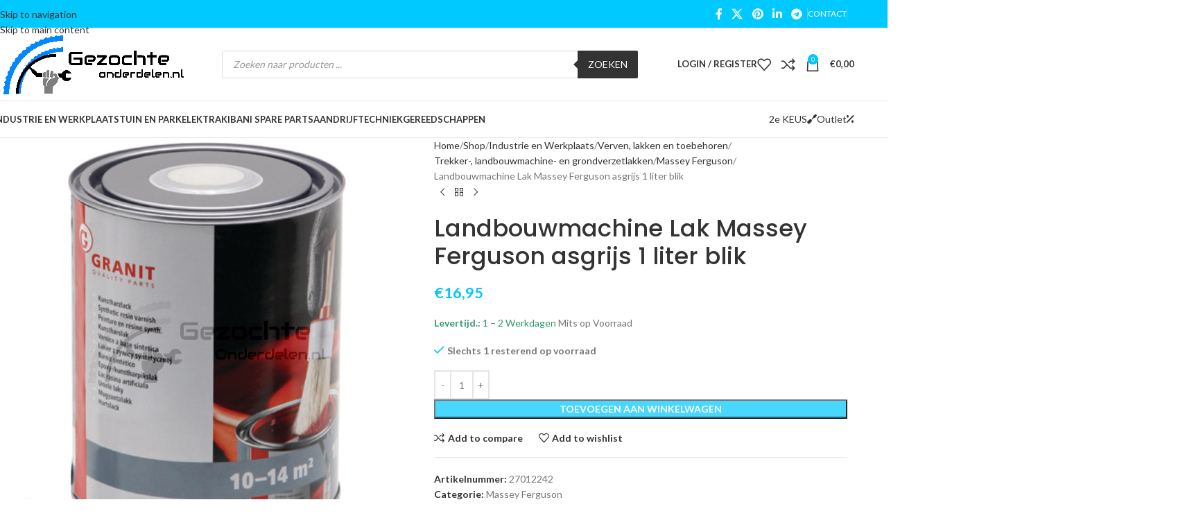

--- FILE ---
content_type: text/html; charset=UTF-8
request_url: https://www.gezochteonderdelen.be/shop/industrie-en-werkplaats/verven-en-lakken/trekker-landbouwmachine-en-grondverzetlakken/massey-ferguson/landbouwmachine-lak-massey-ferguson-asgrijs-1-liter-blik/
body_size: 56371
content:
<!DOCTYPE html>
<html lang="nl-NL">
<head>
	<meta charset="UTF-8">
	<link rel="profile" href="https://gmpg.org/xfn/11">
	<link rel="pingback" href="https://www.gezochteonderdelen.be/xmlrpc.php">

	<title>Landbouwmachine Lak Massey Ferguson asgrijs 1 liter blik &#8211; Gezochteonderdelen</title>
<meta name='robots' content='max-image-preview:large' />
<!-- Jetpack Site Verification Tags -->
<meta name="google-site-verification" content="FzHKLjGNHMK9JKRN_eAXq22Pb26pNcSKK7HJ5wzE50c" />
<script>window._wca = window._wca || [];</script>
<link rel='dns-prefetch' href='//stats.wp.com' />
<link rel='dns-prefetch' href='//capi-automation.s3.us-east-2.amazonaws.com' />
<link rel='dns-prefetch' href='//use.fontawesome.com' />
<link rel='dns-prefetch' href='//fonts.googleapis.com' />
<link rel="alternate" type="application/rss+xml" title="Gezochteonderdelen &raquo; feed" href="https://www.gezochteonderdelen.be/feed/" />
<link rel="alternate" type="application/rss+xml" title="Gezochteonderdelen &raquo; reacties feed" href="https://www.gezochteonderdelen.be/comments/feed/" />
<link rel="alternate" title="oEmbed (JSON)" type="application/json+oembed" href="https://www.gezochteonderdelen.be/wp-json/oembed/1.0/embed?url=https%3A%2F%2Fwww.gezochteonderdelen.be%2Fshop%2Findustrie-en-werkplaats%2Fverven-en-lakken%2Ftrekker-landbouwmachine-en-grondverzetlakken%2Fmassey-ferguson%2Flandbouwmachine-lak-massey-ferguson-asgrijs-1-liter-blik%2F" />
<link rel="alternate" title="oEmbed (XML)" type="text/xml+oembed" href="https://www.gezochteonderdelen.be/wp-json/oembed/1.0/embed?url=https%3A%2F%2Fwww.gezochteonderdelen.be%2Fshop%2Findustrie-en-werkplaats%2Fverven-en-lakken%2Ftrekker-landbouwmachine-en-grondverzetlakken%2Fmassey-ferguson%2Flandbouwmachine-lak-massey-ferguson-asgrijs-1-liter-blik%2F&#038;format=xml" />
		<style>
			.lazyload,
			.lazyloading {
				max-width: 100%;
			}
		</style>
		<style id='wp-img-auto-sizes-contain-inline-css' type='text/css'>
img:is([sizes=auto i],[sizes^="auto," i]){contain-intrinsic-size:3000px 1500px}
/*# sourceURL=wp-img-auto-sizes-contain-inline-css */
</style>
<style id='font-awesome-svg-styles-default-inline-css' type='text/css'>
.svg-inline--fa {
  display: inline-block;
  height: 1em;
  overflow: visible;
  vertical-align: -.125em;
}
/*# sourceURL=font-awesome-svg-styles-default-inline-css */
</style>
<link rel='stylesheet' id='font-awesome-svg-styles-css' href='https://www.gezochteonderdelen.be/wp-content/uploads/font-awesome/v5.15.1/css/svg-with-js.css' type='text/css' media='all' />
<style id='font-awesome-svg-styles-inline-css' type='text/css'>
   .wp-block-font-awesome-icon svg::before,
   .wp-rich-text-font-awesome-icon svg::before {content: unset;}
/*# sourceURL=font-awesome-svg-styles-inline-css */
</style>
<link rel='stylesheet' id='dpdconnect_checkout_css-css' href='https://www.gezochteonderdelen.be/wp-content/plugins/dpdconnect/classes/Handlers/../../assets/css/dpd_checkout.css?ver=1.0.0' type='text/css' media='all' />
<link rel='stylesheet' id='parcelpro-css' href='https://www.gezochteonderdelen.be/wp-content/plugins/woo-parcel-pro/public/css/parcelpro-public.css?ver=1.9.0' type='text/css' media='all' />
<style id='woocommerce-inline-inline-css' type='text/css'>
.woocommerce form .form-row .required { visibility: visible; }
/*# sourceURL=woocommerce-inline-inline-css */
</style>
<link rel='stylesheet' id='dgwt-wcas-style-css' href='https://www.gezochteonderdelen.be/wp-content/plugins/ajax-search-for-woocommerce/assets/css/style.min.css?ver=1.32.2' type='text/css' media='all' />
<link rel='stylesheet' id='font-awesome-official-css' href='https://use.fontawesome.com/releases/v5.15.1/css/all.css' type='text/css' media='all' integrity="sha384-vp86vTRFVJgpjF9jiIGPEEqYqlDwgyBgEF109VFjmqGmIY/Y4HV4d3Gp2irVfcrp" crossorigin="anonymous" />
<link rel='stylesheet' id='mollie-applepaydirect-css' href='https://www.gezochteonderdelen.be/wp-content/plugins/mollie-payments-for-woocommerce/public/css/mollie-applepaydirect.min.css?ver=1766272546' type='text/css' media='screen' />
<link rel='stylesheet' id='dashicons-css' href='https://www.gezochteonderdelen.be/wp-includes/css/dashicons.min.css?ver=6.9' type='text/css' media='all' />
<link rel='stylesheet' id='thwepof-public-style-css' href='https://www.gezochteonderdelen.be/wp-content/plugins/woo-extra-product-options/public/assets/css/thwepof-public.min.css?ver=6.9' type='text/css' media='all' />
<link rel='stylesheet' id='jquery-ui-style-css' href='https://www.gezochteonderdelen.be/wp-content/plugins/woo-extra-product-options/public/assets/css/jquery-ui/jquery-ui.css?ver=6.9' type='text/css' media='all' />
<link rel='stylesheet' id='jquery-timepicker-css' href='https://www.gezochteonderdelen.be/wp-content/plugins/woo-extra-product-options/public/assets/js/timepicker/jquery.timepicker.css?ver=6.9' type='text/css' media='all' />
<link rel='stylesheet' id='wd-widget-price-filter-css' href='https://www.gezochteonderdelen.be/wp-content/themes/woodmart/css/parts/woo-widget-price-filter.min.css?ver=8.3.8' type='text/css' media='all' />
<link rel='stylesheet' id='wd-widget-woo-other-css' href='https://www.gezochteonderdelen.be/wp-content/themes/woodmart/css/parts/woo-widget-other.min.css?ver=8.3.8' type='text/css' media='all' />
<link rel='stylesheet' id='js_composer_front-css' href='https://www.gezochteonderdelen.be/wp-content/plugins/js_composer/assets/css/js_composer.min.css?ver=8.7.1' type='text/css' media='all' />
<link rel='stylesheet' id='wd-style-base-css' href='https://www.gezochteonderdelen.be/wp-content/themes/woodmart/css/parts/base.min.css?ver=8.3.8' type='text/css' media='all' />
<link rel='stylesheet' id='wd-helpers-wpb-elem-css' href='https://www.gezochteonderdelen.be/wp-content/themes/woodmart/css/parts/helpers-wpb-elem.min.css?ver=8.3.8' type='text/css' media='all' />
<link rel='stylesheet' id='wd-revolution-slider-css' href='https://www.gezochteonderdelen.be/wp-content/themes/woodmart/css/parts/int-rev-slider.min.css?ver=8.3.8' type='text/css' media='all' />
<link rel='stylesheet' id='wd-wpbakery-base-css' href='https://www.gezochteonderdelen.be/wp-content/themes/woodmart/css/parts/int-wpb-base.min.css?ver=8.3.8' type='text/css' media='all' />
<link rel='stylesheet' id='wd-wpbakery-base-deprecated-css' href='https://www.gezochteonderdelen.be/wp-content/themes/woodmart/css/parts/int-wpb-base-deprecated.min.css?ver=8.3.8' type='text/css' media='all' />
<link rel='stylesheet' id='wd-woo-extra-prod-opt-css' href='https://www.gezochteonderdelen.be/wp-content/themes/woodmart/css/parts/int-woo-extra-prod-opt.min.css?ver=8.3.8' type='text/css' media='all' />
<link rel='stylesheet' id='wd-int-wordfence-css' href='https://www.gezochteonderdelen.be/wp-content/themes/woodmart/css/parts/int-wordfence.min.css?ver=8.3.8' type='text/css' media='all' />
<link rel='stylesheet' id='wd-notices-fixed-css' href='https://www.gezochteonderdelen.be/wp-content/themes/woodmart/css/parts/woo-opt-sticky-notices-old.min.css?ver=8.3.8' type='text/css' media='all' />
<link rel='stylesheet' id='wd-woocommerce-base-css' href='https://www.gezochteonderdelen.be/wp-content/themes/woodmart/css/parts/woocommerce-base.min.css?ver=8.3.8' type='text/css' media='all' />
<link rel='stylesheet' id='wd-mod-star-rating-css' href='https://www.gezochteonderdelen.be/wp-content/themes/woodmart/css/parts/mod-star-rating.min.css?ver=8.3.8' type='text/css' media='all' />
<link rel='stylesheet' id='wd-woocommerce-block-notices-css' href='https://www.gezochteonderdelen.be/wp-content/themes/woodmart/css/parts/woo-mod-block-notices.min.css?ver=8.3.8' type='text/css' media='all' />
<link rel='stylesheet' id='wd-woo-mod-quantity-css' href='https://www.gezochteonderdelen.be/wp-content/themes/woodmart/css/parts/woo-mod-quantity.min.css?ver=8.3.8' type='text/css' media='all' />
<link rel='stylesheet' id='wd-woo-single-prod-el-base-css' href='https://www.gezochteonderdelen.be/wp-content/themes/woodmart/css/parts/woo-single-prod-el-base.min.css?ver=8.3.8' type='text/css' media='all' />
<link rel='stylesheet' id='wd-woo-mod-stock-status-css' href='https://www.gezochteonderdelen.be/wp-content/themes/woodmart/css/parts/woo-mod-stock-status.min.css?ver=8.3.8' type='text/css' media='all' />
<link rel='stylesheet' id='wd-woo-mod-shop-attributes-css' href='https://www.gezochteonderdelen.be/wp-content/themes/woodmart/css/parts/woo-mod-shop-attributes.min.css?ver=8.3.8' type='text/css' media='all' />
<link rel='stylesheet' id='wd-header-base-css' href='https://www.gezochteonderdelen.be/wp-content/themes/woodmart/css/parts/header-base.min.css?ver=8.3.8' type='text/css' media='all' />
<link rel='stylesheet' id='wd-mod-tools-css' href='https://www.gezochteonderdelen.be/wp-content/themes/woodmart/css/parts/mod-tools.min.css?ver=8.3.8' type='text/css' media='all' />
<link rel='stylesheet' id='wd-header-elements-base-css' href='https://www.gezochteonderdelen.be/wp-content/themes/woodmart/css/parts/header-el-base.min.css?ver=8.3.8' type='text/css' media='all' />
<link rel='stylesheet' id='wd-social-icons-css' href='https://www.gezochteonderdelen.be/wp-content/themes/woodmart/css/parts/el-social-icons.min.css?ver=8.3.8' type='text/css' media='all' />
<link rel='stylesheet' id='wd-header-search-css' href='https://www.gezochteonderdelen.be/wp-content/themes/woodmart/css/parts/header-el-search.min.css?ver=8.3.8' type='text/css' media='all' />
<link rel='stylesheet' id='wd-header-search-form-css' href='https://www.gezochteonderdelen.be/wp-content/themes/woodmart/css/parts/header-el-search-form.min.css?ver=8.3.8' type='text/css' media='all' />
<link rel='stylesheet' id='wd-wd-search-form-css' href='https://www.gezochteonderdelen.be/wp-content/themes/woodmart/css/parts/wd-search-form.min.css?ver=8.3.8' type='text/css' media='all' />
<link rel='stylesheet' id='wd-wd-search-results-css' href='https://www.gezochteonderdelen.be/wp-content/themes/woodmart/css/parts/wd-search-results.min.css?ver=8.3.8' type='text/css' media='all' />
<link rel='stylesheet' id='wd-wd-search-dropdown-css' href='https://www.gezochteonderdelen.be/wp-content/themes/woodmart/css/parts/wd-search-dropdown.min.css?ver=8.3.8' type='text/css' media='all' />
<link rel='stylesheet' id='wd-wd-search-cat-css' href='https://www.gezochteonderdelen.be/wp-content/themes/woodmart/css/parts/wd-search-cat.min.css?ver=8.3.8' type='text/css' media='all' />
<link rel='stylesheet' id='wd-woo-mod-login-form-css' href='https://www.gezochteonderdelen.be/wp-content/themes/woodmart/css/parts/woo-mod-login-form.min.css?ver=8.3.8' type='text/css' media='all' />
<link rel='stylesheet' id='wd-header-my-account-css' href='https://www.gezochteonderdelen.be/wp-content/themes/woodmart/css/parts/header-el-my-account.min.css?ver=8.3.8' type='text/css' media='all' />
<link rel='stylesheet' id='wd-header-cart-side-css' href='https://www.gezochteonderdelen.be/wp-content/themes/woodmart/css/parts/header-el-cart-side.min.css?ver=8.3.8' type='text/css' media='all' />
<link rel='stylesheet' id='wd-header-cart-css' href='https://www.gezochteonderdelen.be/wp-content/themes/woodmart/css/parts/header-el-cart.min.css?ver=8.3.8' type='text/css' media='all' />
<link rel='stylesheet' id='wd-widget-shopping-cart-css' href='https://www.gezochteonderdelen.be/wp-content/themes/woodmart/css/parts/woo-widget-shopping-cart.min.css?ver=8.3.8' type='text/css' media='all' />
<link rel='stylesheet' id='wd-widget-product-list-css' href='https://www.gezochteonderdelen.be/wp-content/themes/woodmart/css/parts/woo-widget-product-list.min.css?ver=8.3.8' type='text/css' media='all' />
<link rel='stylesheet' id='wd-header-mobile-nav-dropdown-css' href='https://www.gezochteonderdelen.be/wp-content/themes/woodmart/css/parts/header-el-mobile-nav-dropdown.min.css?ver=8.3.8' type='text/css' media='all' />
<link rel='stylesheet' id='wd-mod-nav-menu-label-css' href='https://www.gezochteonderdelen.be/wp-content/themes/woodmart/css/parts/mod-nav-menu-label.min.css?ver=8.3.8' type='text/css' media='all' />
<link rel='stylesheet' id='wd-button-css' href='https://www.gezochteonderdelen.be/wp-content/themes/woodmart/css/parts/el-button.min.css?ver=8.3.8' type='text/css' media='all' />
<link rel='stylesheet' id='wd-page-title-css' href='https://www.gezochteonderdelen.be/wp-content/themes/woodmart/css/parts/page-title.min.css?ver=8.3.8' type='text/css' media='all' />
<link rel='stylesheet' id='wd-woo-single-prod-predefined-css' href='https://www.gezochteonderdelen.be/wp-content/themes/woodmart/css/parts/woo-single-prod-predefined.min.css?ver=8.3.8' type='text/css' media='all' />
<link rel='stylesheet' id='wd-woo-single-prod-and-quick-view-predefined-css' href='https://www.gezochteonderdelen.be/wp-content/themes/woodmart/css/parts/woo-single-prod-and-quick-view-predefined.min.css?ver=8.3.8' type='text/css' media='all' />
<link rel='stylesheet' id='wd-woo-single-prod-el-tabs-predefined-css' href='https://www.gezochteonderdelen.be/wp-content/themes/woodmart/css/parts/woo-single-prod-el-tabs-predefined.min.css?ver=8.3.8' type='text/css' media='all' />
<link rel='stylesheet' id='wd-woo-single-prod-el-gallery-css' href='https://www.gezochteonderdelen.be/wp-content/themes/woodmart/css/parts/woo-single-prod-el-gallery.min.css?ver=8.3.8' type='text/css' media='all' />
<link rel='stylesheet' id='wd-swiper-css' href='https://www.gezochteonderdelen.be/wp-content/themes/woodmart/css/parts/lib-swiper.min.css?ver=8.3.8' type='text/css' media='all' />
<link rel='stylesheet' id='wd-swiper-arrows-css' href='https://www.gezochteonderdelen.be/wp-content/themes/woodmart/css/parts/lib-swiper-arrows.min.css?ver=8.3.8' type='text/css' media='all' />
<link rel='stylesheet' id='wd-photoswipe-css' href='https://www.gezochteonderdelen.be/wp-content/themes/woodmart/css/parts/lib-photoswipe.min.css?ver=8.3.8' type='text/css' media='all' />
<link rel='stylesheet' id='wd-woo-single-prod-el-navigation-css' href='https://www.gezochteonderdelen.be/wp-content/themes/woodmart/css/parts/woo-single-prod-el-navigation.min.css?ver=8.3.8' type='text/css' media='all' />
<link rel='stylesheet' id='wd-tabs-css' href='https://www.gezochteonderdelen.be/wp-content/themes/woodmart/css/parts/el-tabs.min.css?ver=8.3.8' type='text/css' media='all' />
<link rel='stylesheet' id='wd-woo-single-prod-el-tabs-opt-layout-tabs-css' href='https://www.gezochteonderdelen.be/wp-content/themes/woodmart/css/parts/woo-single-prod-el-tabs-opt-layout-tabs.min.css?ver=8.3.8' type='text/css' media='all' />
<link rel='stylesheet' id='wd-accordion-css' href='https://www.gezochteonderdelen.be/wp-content/themes/woodmart/css/parts/el-accordion.min.css?ver=8.3.8' type='text/css' media='all' />
<link rel='stylesheet' id='wd-accordion-elem-wpb-css' href='https://www.gezochteonderdelen.be/wp-content/themes/woodmart/css/parts/el-accordion-wpb-elem.min.css?ver=8.3.8' type='text/css' media='all' />
<link rel='stylesheet' id='wd-product-loop-css' href='https://www.gezochteonderdelen.be/wp-content/themes/woodmart/css/parts/woo-product-loop.min.css?ver=8.3.8' type='text/css' media='all' />
<link rel='stylesheet' id='wd-product-loop-base-css' href='https://www.gezochteonderdelen.be/wp-content/themes/woodmart/css/parts/woo-product-loop-base.min.css?ver=8.3.8' type='text/css' media='all' />
<link rel='stylesheet' id='wd-woo-mod-add-btn-replace-css' href='https://www.gezochteonderdelen.be/wp-content/themes/woodmart/css/parts/woo-mod-add-btn-replace.min.css?ver=8.3.8' type='text/css' media='all' />
<link rel='stylesheet' id='wd-mod-more-description-css' href='https://www.gezochteonderdelen.be/wp-content/themes/woodmart/css/parts/mod-more-description.min.css?ver=8.3.8' type='text/css' media='all' />
<link rel='stylesheet' id='wd-mfp-popup-css' href='https://www.gezochteonderdelen.be/wp-content/themes/woodmart/css/parts/lib-magnific-popup.min.css?ver=8.3.8' type='text/css' media='all' />
<link rel='stylesheet' id='wd-mod-animations-transform-css' href='https://www.gezochteonderdelen.be/wp-content/themes/woodmart/css/parts/mod-animations-transform.min.css?ver=8.3.8' type='text/css' media='all' />
<link rel='stylesheet' id='wd-mod-transform-css' href='https://www.gezochteonderdelen.be/wp-content/themes/woodmart/css/parts/mod-transform.min.css?ver=8.3.8' type='text/css' media='all' />
<link rel='stylesheet' id='wd-swiper-pagin-css' href='https://www.gezochteonderdelen.be/wp-content/themes/woodmart/css/parts/lib-swiper-pagin.min.css?ver=8.3.8' type='text/css' media='all' />
<link rel='stylesheet' id='wd-footer-base-css' href='https://www.gezochteonderdelen.be/wp-content/themes/woodmart/css/parts/footer-base.min.css?ver=8.3.8' type='text/css' media='all' />
<link rel='stylesheet' id='wd-instagram-css' href='https://www.gezochteonderdelen.be/wp-content/themes/woodmart/css/parts/el-instagram.min.css?ver=8.3.8' type='text/css' media='all' />
<link rel='stylesheet' id='wd-widget-nav-css' href='https://www.gezochteonderdelen.be/wp-content/themes/woodmart/css/parts/widget-nav.min.css?ver=8.3.8' type='text/css' media='all' />
<link rel='stylesheet' id='wd-scroll-top-css' href='https://www.gezochteonderdelen.be/wp-content/themes/woodmart/css/parts/opt-scrolltotop.min.css?ver=8.3.8' type='text/css' media='all' />
<link rel='stylesheet' id='wd-header-my-account-sidebar-css' href='https://www.gezochteonderdelen.be/wp-content/themes/woodmart/css/parts/header-el-my-account-sidebar.min.css?ver=8.3.8' type='text/css' media='all' />
<link rel='stylesheet' id='wd-bottom-toolbar-css' href='https://www.gezochteonderdelen.be/wp-content/themes/woodmart/css/parts/opt-bottom-toolbar.min.css?ver=8.3.8' type='text/css' media='all' />
<link rel='stylesheet' id='xts-google-fonts-css' href='https://fonts.googleapis.com/css?family=Lato%3A400%2C700%7CPoppins%3A400%2C600%2C500&#038;ver=8.3.8' type='text/css' media='all' />
<link rel='stylesheet' id='font-awesome-official-v4shim-css' href='https://use.fontawesome.com/releases/v5.15.1/css/v4-shims.css' type='text/css' media='all' integrity="sha384-WCuYjm/u5NsK4s/NfnJeHuMj6zzN2HFyjhBu/SnZJj7eZ6+ds4zqIM3wYgL59Clf" crossorigin="anonymous" />
<style id='font-awesome-official-v4shim-inline-css' type='text/css'>
@font-face {
font-family: "FontAwesome";
font-display: block;
src: url("https://use.fontawesome.com/releases/v5.15.1/webfonts/fa-brands-400.eot"),
		url("https://use.fontawesome.com/releases/v5.15.1/webfonts/fa-brands-400.eot?#iefix") format("embedded-opentype"),
		url("https://use.fontawesome.com/releases/v5.15.1/webfonts/fa-brands-400.woff2") format("woff2"),
		url("https://use.fontawesome.com/releases/v5.15.1/webfonts/fa-brands-400.woff") format("woff"),
		url("https://use.fontawesome.com/releases/v5.15.1/webfonts/fa-brands-400.ttf") format("truetype"),
		url("https://use.fontawesome.com/releases/v5.15.1/webfonts/fa-brands-400.svg#fontawesome") format("svg");
}

@font-face {
font-family: "FontAwesome";
font-display: block;
src: url("https://use.fontawesome.com/releases/v5.15.1/webfonts/fa-solid-900.eot"),
		url("https://use.fontawesome.com/releases/v5.15.1/webfonts/fa-solid-900.eot?#iefix") format("embedded-opentype"),
		url("https://use.fontawesome.com/releases/v5.15.1/webfonts/fa-solid-900.woff2") format("woff2"),
		url("https://use.fontawesome.com/releases/v5.15.1/webfonts/fa-solid-900.woff") format("woff"),
		url("https://use.fontawesome.com/releases/v5.15.1/webfonts/fa-solid-900.ttf") format("truetype"),
		url("https://use.fontawesome.com/releases/v5.15.1/webfonts/fa-solid-900.svg#fontawesome") format("svg");
}

@font-face {
font-family: "FontAwesome";
font-display: block;
src: url("https://use.fontawesome.com/releases/v5.15.1/webfonts/fa-regular-400.eot"),
		url("https://use.fontawesome.com/releases/v5.15.1/webfonts/fa-regular-400.eot?#iefix") format("embedded-opentype"),
		url("https://use.fontawesome.com/releases/v5.15.1/webfonts/fa-regular-400.woff2") format("woff2"),
		url("https://use.fontawesome.com/releases/v5.15.1/webfonts/fa-regular-400.woff") format("woff"),
		url("https://use.fontawesome.com/releases/v5.15.1/webfonts/fa-regular-400.ttf") format("truetype"),
		url("https://use.fontawesome.com/releases/v5.15.1/webfonts/fa-regular-400.svg#fontawesome") format("svg");
unicode-range: U+F004-F005,U+F007,U+F017,U+F022,U+F024,U+F02E,U+F03E,U+F044,U+F057-F059,U+F06E,U+F070,U+F075,U+F07B-F07C,U+F080,U+F086,U+F089,U+F094,U+F09D,U+F0A0,U+F0A4-F0A7,U+F0C5,U+F0C7-F0C8,U+F0E0,U+F0EB,U+F0F3,U+F0F8,U+F0FE,U+F111,U+F118-F11A,U+F11C,U+F133,U+F144,U+F146,U+F14A,U+F14D-F14E,U+F150-F152,U+F15B-F15C,U+F164-F165,U+F185-F186,U+F191-F192,U+F1AD,U+F1C1-F1C9,U+F1CD,U+F1D8,U+F1E3,U+F1EA,U+F1F6,U+F1F9,U+F20A,U+F247-F249,U+F24D,U+F254-F25B,U+F25D,U+F267,U+F271-F274,U+F279,U+F28B,U+F28D,U+F2B5-F2B6,U+F2B9,U+F2BB,U+F2BD,U+F2C1-F2C2,U+F2D0,U+F2D2,U+F2DC,U+F2ED,U+F328,U+F358-F35B,U+F3A5,U+F3D1,U+F410,U+F4AD;
}
/*# sourceURL=font-awesome-official-v4shim-inline-css */
</style>
<script type="text/javascript" src="https://www.gezochteonderdelen.be/wp-includes/js/jquery/jquery.min.js?ver=3.7.1" id="jquery-core-js"></script>
<script type="text/javascript" src="https://www.gezochteonderdelen.be/wp-content/plugins/woo-parcel-pro/public/js/parcelpro-public.js?ver=1.9.0" id="parcelpro-js"></script>
<script type="text/javascript" src="https://www.gezochteonderdelen.be/wp-content/plugins/woocommerce/assets/js/jquery-blockui/jquery.blockUI.min.js?ver=2.7.0-wc.10.4.3" id="wc-jquery-blockui-js" data-wp-strategy="defer"></script>
<script type="text/javascript" id="wc-add-to-cart-js-extra">
/* <![CDATA[ */
var wc_add_to_cart_params = {"ajax_url":"/wp-admin/admin-ajax.php","wc_ajax_url":"/?wc-ajax=%%endpoint%%","i18n_view_cart":"Bekijk winkelwagen","cart_url":"https://www.gezochteonderdelen.be/cart/","is_cart":"","cart_redirect_after_add":"no"};
//# sourceURL=wc-add-to-cart-js-extra
/* ]]> */
</script>
<script type="text/javascript" src="https://www.gezochteonderdelen.be/wp-content/plugins/woocommerce/assets/js/frontend/add-to-cart.min.js?ver=10.4.3" id="wc-add-to-cart-js" data-wp-strategy="defer"></script>
<script type="text/javascript" src="https://www.gezochteonderdelen.be/wp-content/plugins/woocommerce/assets/js/zoom/jquery.zoom.min.js?ver=1.7.21-wc.10.4.3" id="wc-zoom-js" defer="defer" data-wp-strategy="defer"></script>
<script type="text/javascript" id="wc-single-product-js-extra">
/* <![CDATA[ */
var wc_single_product_params = {"i18n_required_rating_text":"Selecteer een waardering","i18n_rating_options":["1 van de 5 sterren","2 van de 5 sterren","3 van de 5 sterren","4 van de 5 sterren","5 van de 5 sterren"],"i18n_product_gallery_trigger_text":"Afbeeldinggalerij in volledig scherm bekijken","review_rating_required":"yes","flexslider":{"rtl":false,"animation":"slide","smoothHeight":true,"directionNav":false,"controlNav":"thumbnails","slideshow":false,"animationSpeed":500,"animationLoop":false,"allowOneSlide":false},"zoom_enabled":"","zoom_options":[],"photoswipe_enabled":"","photoswipe_options":{"shareEl":false,"closeOnScroll":false,"history":false,"hideAnimationDuration":0,"showAnimationDuration":0},"flexslider_enabled":""};
//# sourceURL=wc-single-product-js-extra
/* ]]> */
</script>
<script type="text/javascript" src="https://www.gezochteonderdelen.be/wp-content/plugins/woocommerce/assets/js/frontend/single-product.min.js?ver=10.4.3" id="wc-single-product-js" defer="defer" data-wp-strategy="defer"></script>
<script type="text/javascript" src="https://www.gezochteonderdelen.be/wp-content/plugins/woocommerce/assets/js/js-cookie/js.cookie.min.js?ver=2.1.4-wc.10.4.3" id="wc-js-cookie-js" defer="defer" data-wp-strategy="defer"></script>
<script type="text/javascript" id="woocommerce-js-extra">
/* <![CDATA[ */
var woocommerce_params = {"ajax_url":"/wp-admin/admin-ajax.php","wc_ajax_url":"/?wc-ajax=%%endpoint%%","i18n_password_show":"Wachtwoord weergeven","i18n_password_hide":"Wachtwoord verbergen"};
//# sourceURL=woocommerce-js-extra
/* ]]> */
</script>
<script type="text/javascript" src="https://www.gezochteonderdelen.be/wp-content/plugins/woocommerce/assets/js/frontend/woocommerce.min.js?ver=10.4.3" id="woocommerce-js" defer="defer" data-wp-strategy="defer"></script>
<script type="text/javascript" src="https://www.gezochteonderdelen.be/wp-content/plugins/js_composer/assets/js/vendors/woocommerce-add-to-cart.js?ver=8.7.1" id="vc_woocommerce-add-to-cart-js-js"></script>
<script type="text/javascript" src="https://stats.wp.com/s-202604.js" id="woocommerce-analytics-js" defer="defer" data-wp-strategy="defer"></script>
<script type="text/javascript" src="https://www.gezochteonderdelen.be/wp-content/themes/woodmart/js/libs/device.min.js?ver=8.3.8" id="wd-device-library-js"></script>
<script type="text/javascript" src="https://www.gezochteonderdelen.be/wp-content/themes/woodmart/js/scripts/global/scrollBar.min.js?ver=8.3.8" id="wd-scrollbar-js"></script>
<script></script><link rel="https://api.w.org/" href="https://www.gezochteonderdelen.be/wp-json/" /><link rel="alternate" title="JSON" type="application/json" href="https://www.gezochteonderdelen.be/wp-json/wp/v2/product/7796" /><link rel="EditURI" type="application/rsd+xml" title="RSD" href="https://www.gezochteonderdelen.be/xmlrpc.php?rsd" />
<meta name="generator" content="WordPress 6.9" />
<meta name="generator" content="WooCommerce 10.4.3" />
<link rel="canonical" href="https://www.gezochteonderdelen.be/shop/industrie-en-werkplaats/verven-en-lakken/trekker-landbouwmachine-en-grondverzetlakken/massey-ferguson/landbouwmachine-lak-massey-ferguson-asgrijs-1-liter-blik/" />
<link rel='shortlink' href='https://www.gezochteonderdelen.be/?p=7796' />
	<style>img#wpstats{display:none}</style>
				<script>
			document.documentElement.className = document.documentElement.className.replace('no-js', 'js');
		</script>
				<style>
			.no-js img.lazyload {
				display: none;
			}

			figure.wp-block-image img.lazyloading {
				min-width: 150px;
			}

			.lazyload,
			.lazyloading {
				--smush-placeholder-width: 100px;
				--smush-placeholder-aspect-ratio: 1/1;
				width: var(--smush-image-width, var(--smush-placeholder-width)) !important;
				aspect-ratio: var(--smush-image-aspect-ratio, var(--smush-placeholder-aspect-ratio)) !important;
			}

						.lazyload, .lazyloading {
				opacity: 0;
			}

			.lazyloaded {
				opacity: 1;
				transition: opacity 400ms;
				transition-delay: 0ms;
			}

					</style>
				<style>
			.dgwt-wcas-ico-magnifier,.dgwt-wcas-ico-magnifier-handler{max-width:20px}.dgwt-wcas-search-wrapp{max-width:600px}		</style>
							<meta name="viewport" content="width=device-width, initial-scale=1.0, maximum-scale=1.0, user-scalable=no">
										<noscript><style>.woocommerce-product-gallery{ opacity: 1 !important; }</style></noscript>
	
<!-- Meta Pixel Code -->
<script type='text/javascript'>
!function(f,b,e,v,n,t,s){if(f.fbq)return;n=f.fbq=function(){n.callMethod?
n.callMethod.apply(n,arguments):n.queue.push(arguments)};if(!f._fbq)f._fbq=n;
n.push=n;n.loaded=!0;n.version='2.0';n.queue=[];t=b.createElement(e);t.async=!0;
t.src=v;s=b.getElementsByTagName(e)[0];s.parentNode.insertBefore(t,s)}(window,
document,'script','https://connect.facebook.net/en_US/fbevents.js');
</script>
<!-- End Meta Pixel Code -->
<script type='text/javascript'>var url = window.location.origin + '?ob=open-bridge';
            fbq('set', 'openbridge', '246954176264114', url);
fbq('init', '246954176264114', {}, {
    "agent": "wordpress-6.9-4.1.5"
})</script><script type='text/javascript'>
    fbq('track', 'PageView', []);
  </script><style type="text/css" id="filter-everything-inline-css">.wpc-orderby-select{width:100%}.wpc-filters-open-button-container{display:none}.wpc-debug-message{padding:16px;font-size:14px;border:1px dashed #ccc;margin-bottom:20px}.wpc-debug-title{visibility:hidden}.wpc-button-inner,.wpc-chip-content{display:flex;align-items:center}.wpc-icon-html-wrapper{position:relative;margin-right:10px;top:2px}.wpc-icon-html-wrapper span{display:block;height:1px;width:18px;border-radius:3px;background:#2c2d33;margin-bottom:4px;position:relative}span.wpc-icon-line-1:after,span.wpc-icon-line-2:after,span.wpc-icon-line-3:after{content:"";display:block;width:3px;height:3px;border:1px solid #2c2d33;background-color:#fff;position:absolute;top:-2px;box-sizing:content-box}span.wpc-icon-line-3:after{border-radius:50%;left:2px}span.wpc-icon-line-1:after{border-radius:50%;left:5px}span.wpc-icon-line-2:after{border-radius:50%;left:12px}body .wpc-filters-open-button-container a.wpc-filters-open-widget,body .wpc-filters-open-button-container a.wpc-open-close-filters-button{display:inline-block;text-align:left;border:1px solid #2c2d33;border-radius:2px;line-height:1.5;padding:7px 12px;background-color:transparent;color:#2c2d33;box-sizing:border-box;text-decoration:none!important;font-weight:400;transition:none;position:relative}@media screen and (max-width:768px){.wpc_show_bottom_widget .wpc-filters-open-button-container,.wpc_show_open_close_button .wpc-filters-open-button-container{display:block}.wpc_show_bottom_widget .wpc-filters-open-button-container{margin-top:1em;margin-bottom:1em}}</style>
			<script  type="text/javascript">
				!function(f,b,e,v,n,t,s){if(f.fbq)return;n=f.fbq=function(){n.callMethod?
					n.callMethod.apply(n,arguments):n.queue.push(arguments)};if(!f._fbq)f._fbq=n;
					n.push=n;n.loaded=!0;n.version='2.0';n.queue=[];t=b.createElement(e);t.async=!0;
					t.src=v;s=b.getElementsByTagName(e)[0];s.parentNode.insertBefore(t,s)}(window,
					document,'script','https://connect.facebook.net/en_US/fbevents.js');
			</script>
			<!-- WooCommerce Facebook Integration Begin -->
			<script  type="text/javascript">

				fbq('init', '411608898139661', {}, {
    "agent": "woocommerce_2-10.4.3-3.5.15"
});

				document.addEventListener( 'DOMContentLoaded', function() {
					// Insert placeholder for events injected when a product is added to the cart through AJAX.
					document.body.insertAdjacentHTML( 'beforeend', '<div class=\"wc-facebook-pixel-event-placeholder\"></div>' );
				}, false );

			</script>
			<!-- WooCommerce Facebook Integration End -->
			<meta name="generator" content="Powered by WPBakery Page Builder - drag and drop page builder for WordPress."/>
<meta name="generator" content="Powered by Slider Revolution 6.7.38 - responsive, Mobile-Friendly Slider Plugin for WordPress with comfortable drag and drop interface." />
<link rel="icon" href="https://www.gezochteonderdelen.be/wp-content/uploads/2021/09/cropped-high-res-scaled-3-32x32.jpg" sizes="32x32" />
<link rel="icon" href="https://www.gezochteonderdelen.be/wp-content/uploads/2021/09/cropped-high-res-scaled-3-192x192.jpg" sizes="192x192" />
<link rel="apple-touch-icon" href="https://www.gezochteonderdelen.be/wp-content/uploads/2021/09/cropped-high-res-scaled-3-180x180.jpg" />
<meta name="msapplication-TileImage" content="https://www.gezochteonderdelen.be/wp-content/uploads/2021/09/cropped-high-res-scaled-3-270x270.jpg" />
<script data-jetpack-boost="ignore">function setREVStartSize(e){
			//window.requestAnimationFrame(function() {
				window.RSIW = window.RSIW===undefined ? window.innerWidth : window.RSIW;
				window.RSIH = window.RSIH===undefined ? window.innerHeight : window.RSIH;
				try {
					var pw = document.getElementById(e.c).parentNode.offsetWidth,
						newh;
					pw = pw===0 || isNaN(pw) || (e.l=="fullwidth" || e.layout=="fullwidth") ? window.RSIW : pw;
					e.tabw = e.tabw===undefined ? 0 : parseInt(e.tabw);
					e.thumbw = e.thumbw===undefined ? 0 : parseInt(e.thumbw);
					e.tabh = e.tabh===undefined ? 0 : parseInt(e.tabh);
					e.thumbh = e.thumbh===undefined ? 0 : parseInt(e.thumbh);
					e.tabhide = e.tabhide===undefined ? 0 : parseInt(e.tabhide);
					e.thumbhide = e.thumbhide===undefined ? 0 : parseInt(e.thumbhide);
					e.mh = e.mh===undefined || e.mh=="" || e.mh==="auto" ? 0 : parseInt(e.mh,0);
					if(e.layout==="fullscreen" || e.l==="fullscreen")
						newh = Math.max(e.mh,window.RSIH);
					else{
						e.gw = Array.isArray(e.gw) ? e.gw : [e.gw];
						for (var i in e.rl) if (e.gw[i]===undefined || e.gw[i]===0) e.gw[i] = e.gw[i-1];
						e.gh = e.el===undefined || e.el==="" || (Array.isArray(e.el) && e.el.length==0)? e.gh : e.el;
						e.gh = Array.isArray(e.gh) ? e.gh : [e.gh];
						for (var i in e.rl) if (e.gh[i]===undefined || e.gh[i]===0) e.gh[i] = e.gh[i-1];
											
						var nl = new Array(e.rl.length),
							ix = 0,
							sl;
						e.tabw = e.tabhide>=pw ? 0 : e.tabw;
						e.thumbw = e.thumbhide>=pw ? 0 : e.thumbw;
						e.tabh = e.tabhide>=pw ? 0 : e.tabh;
						e.thumbh = e.thumbhide>=pw ? 0 : e.thumbh;
						for (var i in e.rl) nl[i] = e.rl[i]<window.RSIW ? 0 : e.rl[i];
						sl = nl[0];
						for (var i in nl) if (sl>nl[i] && nl[i]>0) { sl = nl[i]; ix=i;}
						var m = pw>(e.gw[ix]+e.tabw+e.thumbw) ? 1 : (pw-(e.tabw+e.thumbw)) / (e.gw[ix]);
						newh =  (e.gh[ix] * m) + (e.tabh + e.thumbh);
					}
					var el = document.getElementById(e.c);
					if (el!==null && el) el.style.height = newh+"px";
					el = document.getElementById(e.c+"_wrapper");
					if (el!==null && el) {
						el.style.height = newh+"px";
						el.style.display = "block";
					}
				} catch(e){
					console.log("Failure at Presize of Slider:" + e)
				}
			//});
		  };</script>
<style>
		
		</style><noscript><style> .wpb_animate_when_almost_visible { opacity: 1; }</style></noscript>			<style id="wd-style-header_528910-css" data-type="wd-style-header_528910">
				:root{
	--wd-top-bar-h: 40px;
	--wd-top-bar-sm-h: 38px;
	--wd-top-bar-sticky-h: .00001px;
	--wd-top-bar-brd-w: .00001px;

	--wd-header-general-h: 105px;
	--wd-header-general-sm-h: 60px;
	--wd-header-general-sticky-h: .00001px;
	--wd-header-general-brd-w: 1px;

	--wd-header-bottom-h: 52px;
	--wd-header-bottom-sm-h: .00001px;
	--wd-header-bottom-sticky-h: .00001px;
	--wd-header-bottom-brd-w: 1px;

	--wd-header-clone-h: 60px;

	--wd-header-brd-w: calc(var(--wd-top-bar-brd-w) + var(--wd-header-general-brd-w) + var(--wd-header-bottom-brd-w));
	--wd-header-h: calc(var(--wd-top-bar-h) + var(--wd-header-general-h) + var(--wd-header-bottom-h) + var(--wd-header-brd-w));
	--wd-header-sticky-h: calc(var(--wd-top-bar-sticky-h) + var(--wd-header-general-sticky-h) + var(--wd-header-bottom-sticky-h) + var(--wd-header-clone-h) + var(--wd-header-brd-w));
	--wd-header-sm-h: calc(var(--wd-top-bar-sm-h) + var(--wd-header-general-sm-h) + var(--wd-header-bottom-sm-h) + var(--wd-header-brd-w));
}

.whb-top-bar .wd-dropdown {
	margin-top: -1px;
}

.whb-top-bar .wd-dropdown:after {
	height: 10px;
}




:root:has(.whb-general-header.whb-border-boxed) {
	--wd-header-general-brd-w: .00001px;
}

@media (max-width: 1024px) {
:root:has(.whb-general-header.whb-hidden-mobile) {
	--wd-header-general-brd-w: .00001px;
}
}

:root:has(.whb-header-bottom.whb-border-boxed) {
	--wd-header-bottom-brd-w: .00001px;
}

@media (max-width: 1024px) {
:root:has(.whb-header-bottom.whb-hidden-mobile) {
	--wd-header-bottom-brd-w: .00001px;
}
}

.whb-header-bottom .wd-dropdown {
	margin-top: 5px;
}

.whb-header-bottom .wd-dropdown:after {
	height: 16px;
}


.whb-clone.whb-sticked .wd-dropdown:not(.sub-sub-menu) {
	margin-top: 9px;
}

.whb-clone.whb-sticked .wd-dropdown:not(.sub-sub-menu):after {
	height: 20px;
}

		
.whb-top-bar {
	background-color: rgba(0, 201, 255, 1);
}

.whb-general-header {
	border-color: rgba(232, 232, 232, 1);border-bottom-width: 1px;border-bottom-style: solid;
}

.whb-header-bottom {
	border-color: rgba(232, 232, 232, 1);border-bottom-width: 1px;border-bottom-style: solid;
}
			</style>
						<style id="wd-style-theme_settings_default-css" data-type="wd-style-theme_settings_default">
				@font-face {
	font-weight: normal;
	font-style: normal;
	font-family: "woodmart-font";
	src: url("//www.gezochteonderdelen.be/wp-content/themes/woodmart/fonts/woodmart-font-1-400.woff2?v=8.3.8") format("woff2");
}

:root {
	--wd-text-font: "Lato", Arial, Helvetica, sans-serif;
	--wd-text-font-weight: 400;
	--wd-text-color: #777777;
	--wd-text-font-size: 14px;
	--wd-title-font: "Poppins", Arial, Helvetica, sans-serif;
	--wd-title-font-weight: 600;
	--wd-title-color: #242424;
	--wd-entities-title-font: "Poppins", Arial, Helvetica, sans-serif;
	--wd-entities-title-font-weight: 500;
	--wd-entities-title-color: #333333;
	--wd-entities-title-color-hover: rgb(51 51 51 / 65%);
	--wd-alternative-font: "Lato", Arial, Helvetica, sans-serif;
	--wd-widget-title-font: "Poppins", Arial, Helvetica, sans-serif;
	--wd-widget-title-font-weight: 600;
	--wd-widget-title-transform: uppercase;
	--wd-widget-title-color: #333;
	--wd-widget-title-font-size: 16px;
	--wd-header-el-font: "Lato", Arial, Helvetica, sans-serif;
	--wd-header-el-font-weight: 700;
	--wd-header-el-transform: uppercase;
	--wd-header-el-font-size: 13px;
	--wd-otl-style: dotted;
	--wd-otl-width: 2px;
	--wd-primary-color: #00c7ff;
	--wd-alternative-color: #fbbc34;
	--btn-default-bgcolor: #f7f7f7;
	--btn-default-bgcolor-hover: #efefef;
	--btn-accented-bgcolor: #49d7ff;
	--btn-accented-bgcolor-hover: #49d7ff;
	--wd-form-brd-width: 2px;
	--notices-success-bg: #459647;
	--notices-success-color: #fff;
	--notices-warning-bg: #E0B252;
	--notices-warning-color: #fff;
	--wd-link-color: #333333;
	--wd-link-color-hover: #242424;
}
.wd-age-verify-wrap {
	--wd-popup-width: 500px;
}
.wd-popup.wd-promo-popup {
	background-color: #111111;
	background-image: none;
	background-repeat: no-repeat;
	background-size: contain;
	background-position: left center;
}
.wd-promo-popup-wrap {
	--wd-popup-width: 800px;
}
:is(.woodmart-woocommerce-layered-nav, .wd-product-category-filter) .wd-scroll-content {
	max-height: 280px;
}
.wd-page-title .wd-page-title-bg img {
	object-fit: cover;
	object-position: center center;
}
.wd-footer {
	background-color: #020202;
	background-image: none;
}
.product-labels .product-label.out-of-stock {
	background-color: rgb(221,51,51);
	color: rgb(221,51,51);
}
.mfp-wrap.wd-popup-quick-view-wrap {
	--wd-popup-width: 920px;
}
:root{
--wd-container-w: 1222px;
--wd-form-brd-radius: 0px;
--btn-default-color: #333;
--btn-default-color-hover: #333;
--btn-accented-color: #fff;
--btn-accented-color-hover: #fff;
--btn-default-brd-radius: 0px;
--btn-default-box-shadow: none;
--btn-default-box-shadow-hover: none;
--btn-default-box-shadow-active: none;
--btn-default-bottom: 0px;
--btn-accented-bottom-active: -1px;
--btn-accented-brd-radius: 0px;
--btn-accented-box-shadow: inset 0 -2px 0 rgba(0, 0, 0, .15);
--btn-accented-box-shadow-hover: inset 0 -2px 0 rgba(0, 0, 0, .15);
--wd-brd-radius: 0px;
}

@media (min-width: 1222px) {
[data-vc-full-width]:not([data-vc-stretch-content]),
:is(.vc_section, .vc_row).wd-section-stretch {
padding-left: calc((100vw - 1222px - var(--wd-sticky-nav-w) - var(--wd-scroll-w)) / 2);
padding-right: calc((100vw - 1222px - var(--wd-sticky-nav-w) - var(--wd-scroll-w)) / 2);
}
}


.wd-page-title {
background-color: #0a0a0a;
}

.out-of-stock-alert {
    background-color: #f9f9f9;
    padding: 20px;
    border: 2px solid #ccc;
    text-align: center;
    border-radius: 8px;
    margin-top: 20px;
}

.out-of-stock-alert a {
    background-color: #007bff;
    color: #fff;
    padding: 10px 20px;
    text-decoration: none;
    border-radius: 5px;
    font-weight: bold;
}

.out-of-stock-alert a:hover {
    background-color: #0056b3;
}
@media (min-width: 1025px) {
	.out-of-stock-alert {
    background-color: #f9f9f9;
    padding: 20px;
    border: 2px solid #ccc;
    text-align: center;
    border-radius: 8px;
    margin-top: 20px;
}

.out-of-stock-alert a {
    background-color: #007bff;
    color: #fff;
    padding: 10px 20px;
    text-decoration: none;
    border-radius: 5px;
    font-weight: bold;
}

.out-of-stock-alert a:hover {
    background-color: #0056b3;
}

}

			</style>
			<style id='global-styles-inline-css' type='text/css'>
:root{--wp--preset--aspect-ratio--square: 1;--wp--preset--aspect-ratio--4-3: 4/3;--wp--preset--aspect-ratio--3-4: 3/4;--wp--preset--aspect-ratio--3-2: 3/2;--wp--preset--aspect-ratio--2-3: 2/3;--wp--preset--aspect-ratio--16-9: 16/9;--wp--preset--aspect-ratio--9-16: 9/16;--wp--preset--color--black: #000000;--wp--preset--color--cyan-bluish-gray: #abb8c3;--wp--preset--color--white: #ffffff;--wp--preset--color--pale-pink: #f78da7;--wp--preset--color--vivid-red: #cf2e2e;--wp--preset--color--luminous-vivid-orange: #ff6900;--wp--preset--color--luminous-vivid-amber: #fcb900;--wp--preset--color--light-green-cyan: #7bdcb5;--wp--preset--color--vivid-green-cyan: #00d084;--wp--preset--color--pale-cyan-blue: #8ed1fc;--wp--preset--color--vivid-cyan-blue: #0693e3;--wp--preset--color--vivid-purple: #9b51e0;--wp--preset--gradient--vivid-cyan-blue-to-vivid-purple: linear-gradient(135deg,rgb(6,147,227) 0%,rgb(155,81,224) 100%);--wp--preset--gradient--light-green-cyan-to-vivid-green-cyan: linear-gradient(135deg,rgb(122,220,180) 0%,rgb(0,208,130) 100%);--wp--preset--gradient--luminous-vivid-amber-to-luminous-vivid-orange: linear-gradient(135deg,rgb(252,185,0) 0%,rgb(255,105,0) 100%);--wp--preset--gradient--luminous-vivid-orange-to-vivid-red: linear-gradient(135deg,rgb(255,105,0) 0%,rgb(207,46,46) 100%);--wp--preset--gradient--very-light-gray-to-cyan-bluish-gray: linear-gradient(135deg,rgb(238,238,238) 0%,rgb(169,184,195) 100%);--wp--preset--gradient--cool-to-warm-spectrum: linear-gradient(135deg,rgb(74,234,220) 0%,rgb(151,120,209) 20%,rgb(207,42,186) 40%,rgb(238,44,130) 60%,rgb(251,105,98) 80%,rgb(254,248,76) 100%);--wp--preset--gradient--blush-light-purple: linear-gradient(135deg,rgb(255,206,236) 0%,rgb(152,150,240) 100%);--wp--preset--gradient--blush-bordeaux: linear-gradient(135deg,rgb(254,205,165) 0%,rgb(254,45,45) 50%,rgb(107,0,62) 100%);--wp--preset--gradient--luminous-dusk: linear-gradient(135deg,rgb(255,203,112) 0%,rgb(199,81,192) 50%,rgb(65,88,208) 100%);--wp--preset--gradient--pale-ocean: linear-gradient(135deg,rgb(255,245,203) 0%,rgb(182,227,212) 50%,rgb(51,167,181) 100%);--wp--preset--gradient--electric-grass: linear-gradient(135deg,rgb(202,248,128) 0%,rgb(113,206,126) 100%);--wp--preset--gradient--midnight: linear-gradient(135deg,rgb(2,3,129) 0%,rgb(40,116,252) 100%);--wp--preset--font-size--small: 13px;--wp--preset--font-size--medium: 20px;--wp--preset--font-size--large: 36px;--wp--preset--font-size--x-large: 42px;--wp--preset--spacing--20: 0.44rem;--wp--preset--spacing--30: 0.67rem;--wp--preset--spacing--40: 1rem;--wp--preset--spacing--50: 1.5rem;--wp--preset--spacing--60: 2.25rem;--wp--preset--spacing--70: 3.38rem;--wp--preset--spacing--80: 5.06rem;--wp--preset--shadow--natural: 6px 6px 9px rgba(0, 0, 0, 0.2);--wp--preset--shadow--deep: 12px 12px 50px rgba(0, 0, 0, 0.4);--wp--preset--shadow--sharp: 6px 6px 0px rgba(0, 0, 0, 0.2);--wp--preset--shadow--outlined: 6px 6px 0px -3px rgb(255, 255, 255), 6px 6px rgb(0, 0, 0);--wp--preset--shadow--crisp: 6px 6px 0px rgb(0, 0, 0);}:where(body) { margin: 0; }.wp-site-blocks > .alignleft { float: left; margin-right: 2em; }.wp-site-blocks > .alignright { float: right; margin-left: 2em; }.wp-site-blocks > .aligncenter { justify-content: center; margin-left: auto; margin-right: auto; }:where(.is-layout-flex){gap: 0.5em;}:where(.is-layout-grid){gap: 0.5em;}.is-layout-flow > .alignleft{float: left;margin-inline-start: 0;margin-inline-end: 2em;}.is-layout-flow > .alignright{float: right;margin-inline-start: 2em;margin-inline-end: 0;}.is-layout-flow > .aligncenter{margin-left: auto !important;margin-right: auto !important;}.is-layout-constrained > .alignleft{float: left;margin-inline-start: 0;margin-inline-end: 2em;}.is-layout-constrained > .alignright{float: right;margin-inline-start: 2em;margin-inline-end: 0;}.is-layout-constrained > .aligncenter{margin-left: auto !important;margin-right: auto !important;}.is-layout-constrained > :where(:not(.alignleft):not(.alignright):not(.alignfull)){margin-left: auto !important;margin-right: auto !important;}body .is-layout-flex{display: flex;}.is-layout-flex{flex-wrap: wrap;align-items: center;}.is-layout-flex > :is(*, div){margin: 0;}body .is-layout-grid{display: grid;}.is-layout-grid > :is(*, div){margin: 0;}body{padding-top: 0px;padding-right: 0px;padding-bottom: 0px;padding-left: 0px;}a:where(:not(.wp-element-button)){text-decoration: none;}:root :where(.wp-element-button, .wp-block-button__link){background-color: #32373c;border-width: 0;color: #fff;font-family: inherit;font-size: inherit;font-style: inherit;font-weight: inherit;letter-spacing: inherit;line-height: inherit;padding-top: calc(0.667em + 2px);padding-right: calc(1.333em + 2px);padding-bottom: calc(0.667em + 2px);padding-left: calc(1.333em + 2px);text-decoration: none;text-transform: inherit;}.has-black-color{color: var(--wp--preset--color--black) !important;}.has-cyan-bluish-gray-color{color: var(--wp--preset--color--cyan-bluish-gray) !important;}.has-white-color{color: var(--wp--preset--color--white) !important;}.has-pale-pink-color{color: var(--wp--preset--color--pale-pink) !important;}.has-vivid-red-color{color: var(--wp--preset--color--vivid-red) !important;}.has-luminous-vivid-orange-color{color: var(--wp--preset--color--luminous-vivid-orange) !important;}.has-luminous-vivid-amber-color{color: var(--wp--preset--color--luminous-vivid-amber) !important;}.has-light-green-cyan-color{color: var(--wp--preset--color--light-green-cyan) !important;}.has-vivid-green-cyan-color{color: var(--wp--preset--color--vivid-green-cyan) !important;}.has-pale-cyan-blue-color{color: var(--wp--preset--color--pale-cyan-blue) !important;}.has-vivid-cyan-blue-color{color: var(--wp--preset--color--vivid-cyan-blue) !important;}.has-vivid-purple-color{color: var(--wp--preset--color--vivid-purple) !important;}.has-black-background-color{background-color: var(--wp--preset--color--black) !important;}.has-cyan-bluish-gray-background-color{background-color: var(--wp--preset--color--cyan-bluish-gray) !important;}.has-white-background-color{background-color: var(--wp--preset--color--white) !important;}.has-pale-pink-background-color{background-color: var(--wp--preset--color--pale-pink) !important;}.has-vivid-red-background-color{background-color: var(--wp--preset--color--vivid-red) !important;}.has-luminous-vivid-orange-background-color{background-color: var(--wp--preset--color--luminous-vivid-orange) !important;}.has-luminous-vivid-amber-background-color{background-color: var(--wp--preset--color--luminous-vivid-amber) !important;}.has-light-green-cyan-background-color{background-color: var(--wp--preset--color--light-green-cyan) !important;}.has-vivid-green-cyan-background-color{background-color: var(--wp--preset--color--vivid-green-cyan) !important;}.has-pale-cyan-blue-background-color{background-color: var(--wp--preset--color--pale-cyan-blue) !important;}.has-vivid-cyan-blue-background-color{background-color: var(--wp--preset--color--vivid-cyan-blue) !important;}.has-vivid-purple-background-color{background-color: var(--wp--preset--color--vivid-purple) !important;}.has-black-border-color{border-color: var(--wp--preset--color--black) !important;}.has-cyan-bluish-gray-border-color{border-color: var(--wp--preset--color--cyan-bluish-gray) !important;}.has-white-border-color{border-color: var(--wp--preset--color--white) !important;}.has-pale-pink-border-color{border-color: var(--wp--preset--color--pale-pink) !important;}.has-vivid-red-border-color{border-color: var(--wp--preset--color--vivid-red) !important;}.has-luminous-vivid-orange-border-color{border-color: var(--wp--preset--color--luminous-vivid-orange) !important;}.has-luminous-vivid-amber-border-color{border-color: var(--wp--preset--color--luminous-vivid-amber) !important;}.has-light-green-cyan-border-color{border-color: var(--wp--preset--color--light-green-cyan) !important;}.has-vivid-green-cyan-border-color{border-color: var(--wp--preset--color--vivid-green-cyan) !important;}.has-pale-cyan-blue-border-color{border-color: var(--wp--preset--color--pale-cyan-blue) !important;}.has-vivid-cyan-blue-border-color{border-color: var(--wp--preset--color--vivid-cyan-blue) !important;}.has-vivid-purple-border-color{border-color: var(--wp--preset--color--vivid-purple) !important;}.has-vivid-cyan-blue-to-vivid-purple-gradient-background{background: var(--wp--preset--gradient--vivid-cyan-blue-to-vivid-purple) !important;}.has-light-green-cyan-to-vivid-green-cyan-gradient-background{background: var(--wp--preset--gradient--light-green-cyan-to-vivid-green-cyan) !important;}.has-luminous-vivid-amber-to-luminous-vivid-orange-gradient-background{background: var(--wp--preset--gradient--luminous-vivid-amber-to-luminous-vivid-orange) !important;}.has-luminous-vivid-orange-to-vivid-red-gradient-background{background: var(--wp--preset--gradient--luminous-vivid-orange-to-vivid-red) !important;}.has-very-light-gray-to-cyan-bluish-gray-gradient-background{background: var(--wp--preset--gradient--very-light-gray-to-cyan-bluish-gray) !important;}.has-cool-to-warm-spectrum-gradient-background{background: var(--wp--preset--gradient--cool-to-warm-spectrum) !important;}.has-blush-light-purple-gradient-background{background: var(--wp--preset--gradient--blush-light-purple) !important;}.has-blush-bordeaux-gradient-background{background: var(--wp--preset--gradient--blush-bordeaux) !important;}.has-luminous-dusk-gradient-background{background: var(--wp--preset--gradient--luminous-dusk) !important;}.has-pale-ocean-gradient-background{background: var(--wp--preset--gradient--pale-ocean) !important;}.has-electric-grass-gradient-background{background: var(--wp--preset--gradient--electric-grass) !important;}.has-midnight-gradient-background{background: var(--wp--preset--gradient--midnight) !important;}.has-small-font-size{font-size: var(--wp--preset--font-size--small) !important;}.has-medium-font-size{font-size: var(--wp--preset--font-size--medium) !important;}.has-large-font-size{font-size: var(--wp--preset--font-size--large) !important;}.has-x-large-font-size{font-size: var(--wp--preset--font-size--x-large) !important;}
/*# sourceURL=global-styles-inline-css */
</style>
<link rel='stylesheet' id='vc_carousel_css-css' href='https://www.gezochteonderdelen.be/wp-content/plugins/js_composer/assets/lib/vc/vc_carousel/css/vc_carousel.min.css?ver=8.7.1' type='text/css' media='all' />
<link rel='stylesheet' id='lightbox2-css' href='https://www.gezochteonderdelen.be/wp-content/plugins/js_composer/assets/lib/vendor/dist/lightbox2/dist/css/lightbox.min.css?ver=8.7.1' type='text/css' media='all' />
<link rel='stylesheet' id='vc_font_awesome_5_shims-css' href='https://www.gezochteonderdelen.be/wp-content/plugins/js_composer/assets/lib/vendor/dist/@fortawesome/fontawesome-free/css/v4-shims.min.css?ver=8.7.1' type='text/css' media='all' />
<link rel='stylesheet' id='vc_font_awesome_6-css' href='https://www.gezochteonderdelen.be/wp-content/plugins/js_composer/assets/lib/vendor/dist/@fortawesome/fontawesome-free/css/all.min.css?ver=8.7.1' type='text/css' media='all' />
<link rel='stylesheet' id='rs-plugin-settings-css' href='//www.gezochteonderdelen.be/wp-content/plugins/revslider/sr6/assets/css/rs6.css?ver=6.7.38' type='text/css' media='all' />
<style id='rs-plugin-settings-inline-css' type='text/css'>
#rs-demo-id {}
/*# sourceURL=rs-plugin-settings-inline-css */
</style>
</head>

<body class="wp-singular product-template-default single single-product postid-7796 wp-theme-woodmart theme-woodmart woocommerce woocommerce-page woocommerce-no-js wrapper-full-width  categories-accordion-on woodmart-ajax-shop-on notifications-sticky sticky-toolbar-on wpb-js-composer js-comp-ver-8.7.1 vc_responsive">
			<script type="text/javascript" id="wd-flicker-fix">// Flicker fix.</script>		<div class="wd-skip-links">
								<a href="#menu-startpagina-home" class="wd-skip-navigation btn">
						Skip to navigation					</a>
								<a href="#main-content" class="wd-skip-content btn">
				Skip to main content			</a>
		</div>
		
<!-- Meta Pixel Code -->
<noscript>
<img height="1" width="1" style="display:none" alt="fbpx"
src="https://www.facebook.com/tr?id=246954176264114&ev=PageView&noscript=1" />
</noscript>
<!-- End Meta Pixel Code -->
	
	
	<div class="wd-page-wrapper website-wrapper">
									<header class="whb-header whb-header_528910 whb-sticky-shadow whb-scroll-slide whb-sticky-clone">
					<div class="whb-main-header">
	
<div class="whb-row whb-top-bar whb-not-sticky-row whb-with-bg whb-without-border whb-color-light whb-flex-flex-middle">
	<div class="container">
		<div class="whb-flex-row whb-top-bar-inner">
			<div class="whb-column whb-col-left whb-column5 whb-visible-lg">
	
<div class="wd-header-text reset-last-child whb-y4ro7npestv02kyrww49"></div>
</div>
<div class="whb-column whb-col-center whb-column6 whb-visible-lg whb-empty-column">
	</div>
<div class="whb-column whb-col-right whb-column7 whb-visible-lg">
				<div
						class=" wd-social-icons  wd-style-default social-share wd-shape-circle  whb-43k0qayz7gg36f2jmmhk color-scheme-light text-center">
				
				
									<a rel="noopener noreferrer nofollow" href="https://www.facebook.com/sharer/sharer.php?u=https://www.gezochteonderdelen.be/shop/industrie-en-werkplaats/verven-en-lakken/trekker-landbouwmachine-en-grondverzetlakken/massey-ferguson/landbouwmachine-lak-massey-ferguson-asgrijs-1-liter-blik/" target="_blank" class=" wd-social-icon social-facebook" aria-label="Facebook social link">
						<span class="wd-icon"></span>
											</a>
				
									<a rel="noopener noreferrer nofollow" href="https://x.com/share?url=https://www.gezochteonderdelen.be/shop/industrie-en-werkplaats/verven-en-lakken/trekker-landbouwmachine-en-grondverzetlakken/massey-ferguson/landbouwmachine-lak-massey-ferguson-asgrijs-1-liter-blik/" target="_blank" class=" wd-social-icon social-twitter" aria-label="X social link">
						<span class="wd-icon"></span>
											</a>
				
				
				
				
				
				
									<a rel="noopener noreferrer nofollow" href="https://pinterest.com/pin/create/button/?url=https://www.gezochteonderdelen.be/shop/industrie-en-werkplaats/verven-en-lakken/trekker-landbouwmachine-en-grondverzetlakken/massey-ferguson/landbouwmachine-lak-massey-ferguson-asgrijs-1-liter-blik/&media=https://www.gezochteonderdelen.be/wp-content/uploads/2020/12/1literblik.jpg&description=Landbouwmachine+Lak+Massey+Ferguson+asgrijs+1+liter+blik" target="_blank" class=" wd-social-icon social-pinterest" aria-label="Pinterest social link">
						<span class="wd-icon"></span>
											</a>
				
				
									<a rel="noopener noreferrer nofollow" href="https://www.linkedin.com/shareArticle?mini=true&url=https://www.gezochteonderdelen.be/shop/industrie-en-werkplaats/verven-en-lakken/trekker-landbouwmachine-en-grondverzetlakken/massey-ferguson/landbouwmachine-lak-massey-ferguson-asgrijs-1-liter-blik/" target="_blank" class=" wd-social-icon social-linkedin" aria-label="Linkedin social link">
						<span class="wd-icon"></span>
											</a>
				
				
				
				
				
				
				
				
				
				
				
				
				
				
				
									<a rel="noopener noreferrer nofollow" href="https://telegram.me/share/url?url=https://www.gezochteonderdelen.be/shop/industrie-en-werkplaats/verven-en-lakken/trekker-landbouwmachine-en-grondverzetlakken/massey-ferguson/landbouwmachine-lak-massey-ferguson-asgrijs-1-liter-blik/" target="_blank" class=" wd-social-icon social-tg" aria-label="Telegram social link">
						<span class="wd-icon"></span>
											</a>
				
				
			</div>

		<div class="wd-header-divider wd-full-height whb-aik22afewdiur23h71ba"></div>

<nav class="wd-header-nav wd-header-secondary-nav whb-qyxd33agi52wruenrb9t text-right wd-full-height" role="navigation" aria-label="Top Bar Right">
	<ul id="menu-top-bar-right" class="menu wd-nav wd-nav-header wd-nav-secondary wd-style-bordered wd-gap-s"><li id="menu-item-629" class="menu-item menu-item-type-custom menu-item-object-custom menu-item-629 item-level-0 menu-simple-dropdown wd-event-hover" ><a href="https://www.gezochteonderdelen.be/contact" class="woodmart-nav-link"><span class="nav-link-text">Contact</span></a></li>
</ul></nav>
<div class="wd-header-divider wd-full-height whb-hvo7pk2f543doxhr21h5"></div>
</div>
<div class="whb-column whb-col-mobile whb-column_mobile1 whb-hidden-lg">
				<div
						class=" wd-social-icons  wd-style-default social-share wd-shape-circle  whb-vmlw3iqy1i9gf64uk7of color-scheme-light text-center">
				
				
									<a rel="noopener noreferrer nofollow" href="https://www.facebook.com/sharer/sharer.php?u=https://www.gezochteonderdelen.be/shop/industrie-en-werkplaats/verven-en-lakken/trekker-landbouwmachine-en-grondverzetlakken/massey-ferguson/landbouwmachine-lak-massey-ferguson-asgrijs-1-liter-blik/" target="_blank" class=" wd-social-icon social-facebook" aria-label="Facebook social link">
						<span class="wd-icon"></span>
											</a>
				
									<a rel="noopener noreferrer nofollow" href="https://x.com/share?url=https://www.gezochteonderdelen.be/shop/industrie-en-werkplaats/verven-en-lakken/trekker-landbouwmachine-en-grondverzetlakken/massey-ferguson/landbouwmachine-lak-massey-ferguson-asgrijs-1-liter-blik/" target="_blank" class=" wd-social-icon social-twitter" aria-label="X social link">
						<span class="wd-icon"></span>
											</a>
				
				
				
				
				
				
									<a rel="noopener noreferrer nofollow" href="https://pinterest.com/pin/create/button/?url=https://www.gezochteonderdelen.be/shop/industrie-en-werkplaats/verven-en-lakken/trekker-landbouwmachine-en-grondverzetlakken/massey-ferguson/landbouwmachine-lak-massey-ferguson-asgrijs-1-liter-blik/&media=https://www.gezochteonderdelen.be/wp-content/uploads/2020/12/1literblik.jpg&description=Landbouwmachine+Lak+Massey+Ferguson+asgrijs+1+liter+blik" target="_blank" class=" wd-social-icon social-pinterest" aria-label="Pinterest social link">
						<span class="wd-icon"></span>
											</a>
				
				
									<a rel="noopener noreferrer nofollow" href="https://www.linkedin.com/shareArticle?mini=true&url=https://www.gezochteonderdelen.be/shop/industrie-en-werkplaats/verven-en-lakken/trekker-landbouwmachine-en-grondverzetlakken/massey-ferguson/landbouwmachine-lak-massey-ferguson-asgrijs-1-liter-blik/" target="_blank" class=" wd-social-icon social-linkedin" aria-label="Linkedin social link">
						<span class="wd-icon"></span>
											</a>
				
				
				
				
				
				
				
				
				
				
				
				
				
				
				
									<a rel="noopener noreferrer nofollow" href="https://telegram.me/share/url?url=https://www.gezochteonderdelen.be/shop/industrie-en-werkplaats/verven-en-lakken/trekker-landbouwmachine-en-grondverzetlakken/massey-ferguson/landbouwmachine-lak-massey-ferguson-asgrijs-1-liter-blik/" target="_blank" class=" wd-social-icon social-tg" aria-label="Telegram social link">
						<span class="wd-icon"></span>
											</a>
				
				
			</div>

		</div>
		</div>
	</div>
</div>

<div class="whb-row whb-general-header whb-not-sticky-row whb-without-bg whb-border-fullwidth whb-color-dark whb-flex-flex-middle">
	<div class="container">
		<div class="whb-flex-row whb-general-header-inner">
			<div class="whb-column whb-col-left whb-column8 whb-visible-lg">
	<div class="site-logo whb-gs8bcnxektjsro21n657">
	<a href="https://www.gezochteonderdelen.be/" class="wd-logo wd-main-logo" rel="home" aria-label="Site logo">
		<img data-src="https://www.gezochteonderdelen.be/wp-content/uploads/2021/01/Logo-GZO-Klein-PNG.png" alt="Gezochteonderdelen" style="--smush-placeholder-width: 5000px; --smush-placeholder-aspect-ratio: 5000/1644;max-width: 299px;" src="[data-uri]" class="lazyload" />	</a>
	</div>
</div>
<div class="whb-column whb-col-center whb-column9 whb-visible-lg">
	<div class="wd-search-form  wd-header-search-form wd-display-form whb-9x1ytaxq7aphtb3npidp">

<form role="search" method="get" class="searchform  wd-with-cat wd-style-with-bg wd-cat-style-bordered woodmart-ajax-search" action="https://www.gezochteonderdelen.be/"  data-thumbnail="1" data-price="1" data-post_type="product" data-count="20" data-sku="1" data-symbols_count="3" data-include_cat_search="no" autocomplete="off">
	<input type="text" class="s" placeholder="Search for products" value="" name="s" aria-label="Search" title="Search for products" required/>
	<input type="hidden" name="post_type" value="product">

	<span tabindex="0" aria-label="Clear search" class="wd-clear-search wd-role-btn wd-hide"></span>

						<div class="wd-search-cat wd-event-click wd-scroll">
				<input type="hidden" name="product_cat" value="0" disabled>
				<div tabindex="0" class="wd-search-cat-btn wd-role-btn" aria-label="Select category" rel="nofollow" data-val="0">
					<span>Select category</span>
				</div>
				<div class="wd-dropdown wd-dropdown-search-cat wd-dropdown-menu wd-scroll-content wd-design-default color-scheme-dark">
					<ul class="wd-sub-menu">
						<li style="display:none;"><a href="#" data-val="0">Select category</a></li>
							<li class="cat-item cat-item-348"><a class="pf-value" href="https://www.gezochteonderdelen.be/product-categorie/2ekeus/" data-val="2ekeus" data-title="2eKeus" >2eKeus</a>
</li>
	<li class="cat-item cat-item-728"><a class="pf-value" href="https://www.gezochteonderdelen.be/product-categorie/aandrijftechniek/" data-val="aandrijftechniek" data-title="Aandrijftechniek" >Aandrijftechniek</a>
<ul class='children'>
	<li class="cat-item cat-item-74"><a class="pf-value" href="https://www.gezochteonderdelen.be/product-categorie/aandrijftechniek/afdichtingen/" data-val="afdichtingen" data-title="Afdichtingen" >Afdichtingen</a>
	<ul class='children'>
	<li class="cat-item cat-item-75"><a class="pf-value" href="https://www.gezochteonderdelen.be/product-categorie/aandrijftechniek/afdichtingen/o-ringen-assortiment-inch/" data-val="o-ringen-assortiment-inch" data-title="O-Ringen Assortiment Inch" >O-Ringen Assortiment Inch</a>
</li>
	<li class="cat-item cat-item-76"><a class="pf-value" href="https://www.gezochteonderdelen.be/product-categorie/aandrijftechniek/afdichtingen/o-ringen-assortiment-metrisch/" data-val="o-ringen-assortiment-metrisch" data-title="O-Ringen Assortiment Metrisch" >O-Ringen Assortiment Metrisch</a>
</li>
	</ul>
</li>
	<li class="cat-item cat-item-729"><a class="pf-value" href="https://www.gezochteonderdelen.be/product-categorie/aandrijftechniek/aftakassen/" data-val="aftakassen" data-title="Aftakassen" >Aftakassen</a>
	<ul class='children'>
	<li class="cat-item cat-item-730"><a class="pf-value" href="https://www.gezochteonderdelen.be/product-categorie/aandrijftechniek/aftakassen/walterscheid/" data-val="walterscheid" data-title="Walterscheid" >Walterscheid</a>
		<ul class='children'>
	<li class="cat-item cat-item-751"><a class="pf-value" href="https://www.gezochteonderdelen.be/product-categorie/aandrijftechniek/aftakassen/walterscheid/aftakassen-walterscheid/" data-val="aftakassen-walterscheid" data-title="Aftakassen" >Aftakassen</a>
			<ul class='children'>
	<li class="cat-item cat-item-754"><a class="pf-value" href="https://www.gezochteonderdelen.be/product-categorie/aandrijftechniek/aftakassen/walterscheid/aftakassen-walterscheid/w-e-ecoline-koppelingsassen/" data-val="w-e-ecoline-koppelingsassen" data-title="W...E Ecoline koppelingsassen" >W&#8230;E Ecoline koppelingsassen</a>
</li>
			</ul>
</li>
	<li class="cat-item cat-item-752"><a class="pf-value" href="https://www.gezochteonderdelen.be/product-categorie/aandrijftechniek/aftakassen/walterscheid/onderdelen/" data-val="onderdelen" data-title="Onderdelen" >Onderdelen</a>
			<ul class='children'>
	<li class="cat-item cat-item-756"><a class="pf-value" href="https://www.gezochteonderdelen.be/product-categorie/aandrijftechniek/aftakassen/walterscheid/onderdelen/afschermingen-sd-05-voor-bouwgrootte-w2100/" data-val="afschermingen-sd-05-voor-bouwgrootte-w2100" data-title="Afschermingen SD 05 voor bouwgrootte W2100" >Afschermingen SD 05 voor bouwgrootte W2100</a>
</li>
	<li class="cat-item cat-item-753"><a class="pf-value" href="https://www.gezochteonderdelen.be/product-categorie/aandrijftechniek/aftakassen/walterscheid/onderdelen/kruisstukken/" data-val="kruisstukken" data-title="Kruisstukken" >Kruisstukken</a>
				<ul class='children'>
	<li class="cat-item cat-item-755"><a class="pf-value" href="https://www.gezochteonderdelen.be/product-categorie/aandrijftechniek/aftakassen/walterscheid/onderdelen/kruisstukken/w-serie-standaard/" data-val="w-serie-standaard" data-title="W serie standaard" >W serie standaard</a>
</li>
				</ul>
</li>
			</ul>
</li>
		</ul>
</li>
	</ul>
</li>
	<li class="cat-item cat-item-384"><a class="pf-value" href="https://www.gezochteonderdelen.be/product-categorie/aandrijftechniek/lagers/" data-val="lagers" data-title="Lagers" >Lagers</a>
	<ul class='children'>
	<li class="cat-item cat-item-385"><a class="pf-value" href="https://www.gezochteonderdelen.be/product-categorie/aandrijftechniek/lagers/granit-lagers/" data-val="granit-lagers" data-title="Granit Lagers" >Granit Lagers</a>
		<ul class='children'>
	<li class="cat-item cat-item-389"><a class="pf-value" href="https://www.gezochteonderdelen.be/product-categorie/aandrijftechniek/lagers/granit-lagers/lagerblokken-compleet/" data-val="lagerblokken-compleet" data-title="Lagerblokken- compleet" >Lagerblokken- compleet</a>
			<ul class='children'>
	<li class="cat-item cat-item-394"><a class="pf-value" href="https://www.gezochteonderdelen.be/product-categorie/aandrijftechniek/lagers/granit-lagers/lagerblokken-compleet/serie-aspfl-2/" data-val="serie-aspfl-2" data-title="Serie ASPFL 2" >Serie ASPFL 2</a>
				<ul class='children'>
	<li class="cat-item cat-item-395"><a class="pf-value" href="https://www.gezochteonderdelen.be/product-categorie/aandrijftechniek/lagers/granit-lagers/lagerblokken-compleet/serie-aspfl-2/spanlagers-serie-aspfl-2/" data-val="spanlagers-serie-aspfl-2" data-title="Spanlagers" >Spanlagers</a>
</li>
				</ul>
</li>
	<li class="cat-item cat-item-390"><a class="pf-value" href="https://www.gezochteonderdelen.be/product-categorie/aandrijftechniek/lagers/granit-lagers/lagerblokken-compleet/serie-ucf-2/" data-val="serie-ucf-2" data-title="Serie UCF 2" >Serie UCF 2</a>
</li>
	<li class="cat-item cat-item-391"><a class="pf-value" href="https://www.gezochteonderdelen.be/product-categorie/aandrijftechniek/lagers/granit-lagers/lagerblokken-compleet/serie-ucf-3/" data-val="serie-ucf-3" data-title="Serie UCF 3" >Serie UCF 3</a>
				<ul class='children'>
	<li class="cat-item cat-item-392"><a class="pf-value" href="https://www.gezochteonderdelen.be/product-categorie/aandrijftechniek/lagers/granit-lagers/lagerblokken-compleet/serie-ucf-3/spanlagers-serie-ucf-3/" data-val="spanlagers-serie-ucf-3" data-title="Spanlagers" >Spanlagers</a>
</li>
				</ul>
</li>
	<li class="cat-item cat-item-393"><a class="pf-value" href="https://www.gezochteonderdelen.be/product-categorie/aandrijftechniek/lagers/granit-lagers/lagerblokken-compleet/serie-ucfl-2/" data-val="serie-ucfl-2" data-title="Serie UCFL 2" >Serie UCFL 2</a>
</li>
			</ul>
</li>
	<li class="cat-item cat-item-386"><a class="pf-value" href="https://www.gezochteonderdelen.be/product-categorie/aandrijftechniek/lagers/granit-lagers/staande-lagerblokken-compleet/" data-val="staande-lagerblokken-compleet" data-title="Staande lagerblokken- compleet" >Staande lagerblokken- compleet</a>
			<ul class='children'>
	<li class="cat-item cat-item-387"><a class="pf-value" href="https://www.gezochteonderdelen.be/product-categorie/aandrijftechniek/lagers/granit-lagers/staande-lagerblokken-compleet/serie-ucp-2/" data-val="serie-ucp-2" data-title="Serie UCP 2" >Serie UCP 2</a>
				<ul class='children'>
	<li class="cat-item cat-item-388"><a class="pf-value" href="https://www.gezochteonderdelen.be/product-categorie/aandrijftechniek/lagers/granit-lagers/staande-lagerblokken-compleet/serie-ucp-2/spanlagers/" data-val="spanlagers" data-title="Spanlagers" >Spanlagers</a>
</li>
				</ul>
</li>
			</ul>
</li>
		</ul>
</li>
	</ul>
</li>
</ul>
</li>
	<li class="cat-item cat-item-37"><a class="pf-value" href="https://www.gezochteonderdelen.be/product-categorie/elektra/" data-val="elektra" data-title="Elektra" >Elektra</a>
<ul class='children'>
	<li class="cat-item cat-item-54"><a class="pf-value" href="https://www.gezochteonderdelen.be/product-categorie/elektra/accus-batterijen/" data-val="accus-batterijen" data-title="Accu&#039;s &amp; Batterijen" >Accu&#039;s &amp; Batterijen</a>
	<ul class='children'>
	<li class="cat-item cat-item-55"><a class="pf-value" href="https://www.gezochteonderdelen.be/product-categorie/elektra/accus-batterijen/accus/" data-val="accus" data-title="Accu&#039;s" >Accu&#039;s</a>
		<ul class='children'>
	<li class="cat-item cat-item-781"><a class="pf-value" href="https://www.gezochteonderdelen.be/product-categorie/elektra/accus-batterijen/accus/auto/" data-val="auto" data-title="Auto" >Auto</a>
			<ul class='children'>
	<li class="cat-item cat-item-782"><a class="pf-value" href="https://www.gezochteonderdelen.be/product-categorie/elektra/accus-batterijen/accus/auto/agm-start-stop-accu/" data-val="agm-start-stop-accu" data-title="AGM Start-Stop Accu" >AGM Start-Stop Accu</a>
</li>
			</ul>
</li>
		</ul>
</li>
	<li class="cat-item cat-item-57"><a class="pf-value" href="https://www.gezochteonderdelen.be/product-categorie/elektra/accus-batterijen/acculaders/" data-val="acculaders" data-title="Acculaders" >Acculaders</a>
</li>
	<li class="cat-item cat-item-563"><a class="pf-value" href="https://www.gezochteonderdelen.be/product-categorie/elektra/accus-batterijen/batterijen/" data-val="batterijen" data-title="Batterijen" >Batterijen</a>
		<ul class='children'>
	<li class="cat-item cat-item-564"><a class="pf-value" href="https://www.gezochteonderdelen.be/product-categorie/elektra/accus-batterijen/batterijen/batterijen-niet-oplaadbaar/" data-val="batterijen-niet-oplaadbaar" data-title="Batterijen, niet oplaadbaar" >Batterijen, niet oplaadbaar</a>
</li>
	<li class="cat-item cat-item-565"><a class="pf-value" href="https://www.gezochteonderdelen.be/product-categorie/elektra/accus-batterijen/batterijen/batterijen-oplaadbaar/" data-val="batterijen-oplaadbaar" data-title="Batterijen, oplaadbaar" >Batterijen, oplaadbaar</a>
</li>
		</ul>
</li>
	<li class="cat-item cat-item-56"><a class="pf-value" href="https://www.gezochteonderdelen.be/product-categorie/elektra/accus-batterijen/starthulpen/" data-val="starthulpen" data-title="Starthulpen" >Starthulpen</a>
</li>
	</ul>
</li>
	<li class="cat-item cat-item-61"><a class="pf-value" href="https://www.gezochteonderdelen.be/product-categorie/elektra/kabels-en-toebehoren/" data-val="kabels-en-toebehoren" data-title="Kabels, stekkers en toebehoren" >Kabels, stekkers en toebehoren</a>
	<ul class='children'>
	<li class="cat-item cat-item-569"><a class="pf-value" href="https://www.gezochteonderdelen.be/product-categorie/elektra/kabels-en-toebehoren/adapters/" data-val="adapters" data-title="Adapters" >Adapters</a>
</li>
	<li class="cat-item cat-item-62"><a class="pf-value" href="https://www.gezochteonderdelen.be/product-categorie/elektra/kabels-en-toebehoren/kabels/" data-val="kabels" data-title="Kabels" >Kabels</a>
</li>
	</ul>
</li>
	<li class="cat-item cat-item-38"><a class="pf-value" href="https://www.gezochteonderdelen.be/product-categorie/elektra/verlichting/" data-val="verlichting" data-title="Verlichting" >Verlichting</a>
	<ul class='children'>
	<li class="cat-item cat-item-572"><a class="pf-value" href="https://www.gezochteonderdelen.be/product-categorie/elektra/verlichting/achterlichten/" data-val="achterlichten" data-title="Achterlichten" >Achterlichten</a>
		<ul class='children'>
	<li class="cat-item cat-item-573"><a class="pf-value" href="https://www.gezochteonderdelen.be/product-categorie/elektra/verlichting/achterlichten/achterlichten-led/" data-val="achterlichten-led" data-title="Achterlichten LED" >Achterlichten LED</a>
</li>
		</ul>
</li>
	<li class="cat-item cat-item-570"><a class="pf-value" href="https://www.gezochteonderdelen.be/product-categorie/elektra/verlichting/koplampen/" data-val="koplampen" data-title="Koplampen" >Koplampen</a>
		<ul class='children'>
	<li class="cat-item cat-item-571"><a class="pf-value" href="https://www.gezochteonderdelen.be/product-categorie/elektra/verlichting/koplampen/koplampen-led/" data-val="koplampen-led" data-title="Koplampen LED" >Koplampen LED</a>
</li>
		</ul>
</li>
	<li class="cat-item cat-item-579"><a class="pf-value" href="https://www.gezochteonderdelen.be/product-categorie/elektra/verlichting/waarschuwingsverliching/" data-val="waarschuwingsverliching" data-title="Waarschuwingsverliching" >Waarschuwingsverliching</a>
		<ul class='children'>
	<li class="cat-item cat-item-581"><a class="pf-value" href="https://www.gezochteonderdelen.be/product-categorie/elektra/verlichting/waarschuwingsverliching/zwaailampen/" data-val="zwaailampen" data-title="Zwaailampen" >Zwaailampen</a>
</li>
		</ul>
</li>
	<li class="cat-item cat-item-39"><a class="pf-value" href="https://www.gezochteonderdelen.be/product-categorie/elektra/verlichting/werklampen/" data-val="werklampen" data-title="Werklampen" >Werklampen</a>
		<ul class='children'>
	<li class="cat-item cat-item-40"><a class="pf-value" href="https://www.gezochteonderdelen.be/product-categorie/elektra/verlichting/werklampen/werklampen-led/" data-val="werklampen-led" data-title="Werklampen LED" >Werklampen LED</a>
</li>
		</ul>
</li>
	</ul>
</li>
	<li class="cat-item cat-item-401"><a class="pf-value" href="https://www.gezochteonderdelen.be/product-categorie/elektra/zekeringen/" data-val="zekeringen" data-title="Zekeringen" >Zekeringen</a>
</li>
</ul>
</li>
	<li class="cat-item cat-item-1112"><a class="pf-value" href="https://www.gezochteonderdelen.be/product-categorie/fruugo/" data-val="fruugo" data-title="Fruugo" >Fruugo</a>
</li>
	<li class="cat-item cat-item-58"><a class="pf-value" href="https://www.gezochteonderdelen.be/product-categorie/gereedschappen-2/" data-val="gereedschappen-2" data-title="Gereedschappen" >Gereedschappen</a>
<ul class='children'>
	<li class="cat-item cat-item-504"><a class="pf-value" href="https://www.gezochteonderdelen.be/product-categorie/gereedschappen-2/elektrische-gereedschappen-gereedschappen-2/" data-val="elektrische-gereedschappen-gereedschappen-2" data-title="Elektrische Gereedschappen" >Elektrische Gereedschappen</a>
	<ul class='children'>
	<li class="cat-item cat-item-505"><a class="pf-value" href="https://www.gezochteonderdelen.be/product-categorie/gereedschappen-2/elektrische-gereedschappen-gereedschappen-2/haakse-slijpers/" data-val="haakse-slijpers" data-title="Haakse Slijpers" >Haakse Slijpers</a>
</li>
	</ul>
</li>
	<li class="cat-item cat-item-59"><a class="pf-value" href="https://www.gezochteonderdelen.be/product-categorie/gereedschappen-2/hamers-beitels-en-doorslagen/" data-val="hamers-beitels-en-doorslagen" data-title="Hamers, beitels en doorslagen" >Hamers, beitels en doorslagen</a>
	<ul class='children'>
	<li class="cat-item cat-item-60"><a class="pf-value" href="https://www.gezochteonderdelen.be/product-categorie/gereedschappen-2/hamers-beitels-en-doorslagen/bankhamers/" data-val="bankhamers" data-title="Bankhamers" >Bankhamers</a>
</li>
	<li class="cat-item cat-item-373"><a class="pf-value" href="https://www.gezochteonderdelen.be/product-categorie/gereedschappen-2/hamers-beitels-en-doorslagen/beitels/" data-val="beitels" data-title="Beitels" >Beitels</a>
</li>
	<li class="cat-item cat-item-69"><a class="pf-value" href="https://www.gezochteonderdelen.be/product-categorie/gereedschappen-2/hamers-beitels-en-doorslagen/drijvers-en-slagpennen/" data-val="drijvers-en-slagpennen" data-title="Drijvers en slagpennen" >Drijvers en slagpennen</a>
</li>
	<li class="cat-item cat-item-399"><a class="pf-value" href="https://www.gezochteonderdelen.be/product-categorie/gereedschappen-2/hamers-beitels-en-doorslagen/koudbeitels/" data-val="koudbeitels" data-title="Koudbeitels" >Koudbeitels</a>
</li>
	<li class="cat-item cat-item-396"><a class="pf-value" href="https://www.gezochteonderdelen.be/product-categorie/gereedschappen-2/hamers-beitels-en-doorslagen/kunststof-hamers/" data-val="kunststof-hamers" data-title="kunststof Hamers" >kunststof Hamers</a>
</li>
	<li class="cat-item cat-item-397"><a class="pf-value" href="https://www.gezochteonderdelen.be/product-categorie/gereedschappen-2/hamers-beitels-en-doorslagen/rubberen-hamers/" data-val="rubberen-hamers" data-title="Rubberen Hamers" >Rubberen Hamers</a>
</li>
	<li class="cat-item cat-item-372"><a class="pf-value" href="https://www.gezochteonderdelen.be/product-categorie/gereedschappen-2/hamers-beitels-en-doorslagen/slagcijfers-en-letters/" data-val="slagcijfers-en-letters" data-title="Slagcijfers en -letters" >Slagcijfers en -letters</a>
</li>
	<li class="cat-item cat-item-398"><a class="pf-value" href="https://www.gezochteonderdelen.be/product-categorie/gereedschappen-2/hamers-beitels-en-doorslagen/voorhamers/" data-val="voorhamers" data-title="Voorhamers" >Voorhamers</a>
</li>
	</ul>
</li>
	<li class="cat-item cat-item-635"><a class="pf-value" href="https://www.gezochteonderdelen.be/product-categorie/gereedschappen-2/handgereedschappen/" data-val="handgereedschappen" data-title="Handgereedschappen" >Handgereedschappen</a>
	<ul class='children'>
	<li class="cat-item cat-item-636"><a class="pf-value" href="https://www.gezochteonderdelen.be/product-categorie/gereedschappen-2/handgereedschappen/tangen-handgereedschappen/" data-val="tangen-handgereedschappen" data-title="Tangen" >Tangen</a>
		<ul class='children'>
	<li class="cat-item cat-item-638"><a class="pf-value" href="https://www.gezochteonderdelen.be/product-categorie/gereedschappen-2/handgereedschappen/tangen-handgereedschappen/krimptangen/" data-val="krimptangen" data-title="Krimptangen" >Krimptangen</a>
</li>
	<li class="cat-item cat-item-637"><a class="pf-value" href="https://www.gezochteonderdelen.be/product-categorie/gereedschappen-2/handgereedschappen/tangen-handgereedschappen/moniertangen-rabitz-of-vlechttang/" data-val="moniertangen-rabitz-of-vlechttang" data-title="Moniertangen (Rabitz of vlechttang)" >Moniertangen (Rabitz of vlechttang)</a>
</li>
	<li class="cat-item cat-item-1109"><a class="pf-value" href="https://www.gezochteonderdelen.be/product-categorie/gereedschappen-2/handgereedschappen/tangen-handgereedschappen/waterpomp-tangen/" data-val="waterpomp-tangen" data-title="Waterpomp Tangen" >Waterpomp Tangen</a>
</li>
		</ul>
</li>
	</ul>
</li>
</ul>
</li>
	<li class="cat-item cat-item-599"><a class="pf-value" href="https://www.gezochteonderdelen.be/product-categorie/hydrauliek/" data-val="hydrauliek" data-title="Hydrauliek" >Hydrauliek</a>
<ul class='children'>
	<li class="cat-item cat-item-695"><a class="pf-value" href="https://www.gezochteonderdelen.be/product-categorie/hydrauliek/filters-hydrauliek/" data-val="filters-hydrauliek" data-title="Filters" >Filters</a>
	<ul class='children'>
	<li class="cat-item cat-item-696"><a class="pf-value" href="https://www.gezochteonderdelen.be/product-categorie/hydrauliek/filters-hydrauliek/by-pass-filtersystemen/" data-val="by-pass-filtersystemen" data-title="By-pass filtersystemen" >By-pass filtersystemen</a>
</li>
	</ul>
</li>
	<li class="cat-item cat-item-600"><a class="pf-value" href="https://www.gezochteonderdelen.be/product-categorie/hydrauliek/hydrauliekslangen-en-hydrauliekkoppelingen/" data-val="hydrauliekslangen-en-hydrauliekkoppelingen" data-title="Hydrauliekslangen en hydrauliekkoppelingen" >Hydrauliekslangen en hydrauliekkoppelingen</a>
	<ul class='children'>
	<li class="cat-item cat-item-601"><a class="pf-value" href="https://www.gezochteonderdelen.be/product-categorie/hydrauliek/hydrauliekslangen-en-hydrauliekkoppelingen/perspilaren-1-2-lagen/" data-val="perspilaren-1-2-lagen" data-title="Perspilaren 1-2 lagen" >Perspilaren 1-2 lagen</a>
		<ul class='children'>
	<li class="cat-item cat-item-602"><a class="pf-value" href="https://www.gezochteonderdelen.be/product-categorie/hydrauliek/hydrauliekslangen-en-hydrauliekkoppelingen/perspilaren-1-2-lagen/metrisch/" data-val="metrisch" data-title="Metrisch" >Metrisch</a>
			<ul class='children'>
	<li class="cat-item cat-item-603"><a class="pf-value" href="https://www.gezochteonderdelen.be/product-categorie/hydrauliek/hydrauliekslangen-en-hydrauliekkoppelingen/perspilaren-1-2-lagen/metrisch/lichte-serie-agl/" data-val="lichte-serie-agl" data-title="Lichte serie AGL" >Lichte serie AGL</a>
</li>
	<li class="cat-item cat-item-604"><a class="pf-value" href="https://www.gezochteonderdelen.be/product-categorie/hydrauliek/hydrauliekslangen-en-hydrauliekkoppelingen/perspilaren-1-2-lagen/metrisch/lichte-serie-dkol/" data-val="lichte-serie-dkol" data-title="Lichte serie DKOL" >Lichte serie DKOL</a>
</li>
	<li class="cat-item cat-item-607"><a class="pf-value" href="https://www.gezochteonderdelen.be/product-categorie/hydrauliek/hydrauliekslangen-en-hydrauliekkoppelingen/perspilaren-1-2-lagen/metrisch/lichte-serie-dkol-45/" data-val="lichte-serie-dkol-45" data-title="Lichte serie DKOL 45" >Lichte serie DKOL 45</a>
</li>
	<li class="cat-item cat-item-608"><a class="pf-value" href="https://www.gezochteonderdelen.be/product-categorie/hydrauliek/hydrauliekslangen-en-hydrauliekkoppelingen/perspilaren-1-2-lagen/metrisch/lichte-serie-dkol-90/" data-val="lichte-serie-dkol-90" data-title="Lichte serie DKOL 90" >Lichte serie DKOL 90</a>
</li>
	<li class="cat-item cat-item-609"><a class="pf-value" href="https://www.gezochteonderdelen.be/product-categorie/hydrauliek/hydrauliekslangen-en-hydrauliekkoppelingen/perspilaren-1-2-lagen/metrisch/zware-serie-ags/" data-val="zware-serie-ags" data-title="Zware serie AGS" >Zware serie AGS</a>
</li>
	<li class="cat-item cat-item-610"><a class="pf-value" href="https://www.gezochteonderdelen.be/product-categorie/hydrauliek/hydrauliekslangen-en-hydrauliekkoppelingen/perspilaren-1-2-lagen/metrisch/zware-serie-dkos/" data-val="zware-serie-dkos" data-title="Zware serie DKOS" >Zware serie DKOS</a>
</li>
	<li class="cat-item cat-item-611"><a class="pf-value" href="https://www.gezochteonderdelen.be/product-categorie/hydrauliek/hydrauliekslangen-en-hydrauliekkoppelingen/perspilaren-1-2-lagen/metrisch/zware-serie-dkos-45/" data-val="zware-serie-dkos-45" data-title="Zware serie DKOS 45" >Zware serie DKOS 45</a>
</li>
	<li class="cat-item cat-item-612"><a class="pf-value" href="https://www.gezochteonderdelen.be/product-categorie/hydrauliek/hydrauliekslangen-en-hydrauliekkoppelingen/perspilaren-1-2-lagen/metrisch/zware-serie-dkos-90/" data-val="zware-serie-dkos-90" data-title="Zware serie DKOS 90" >Zware serie DKOS 90</a>
</li>
			</ul>
</li>
		</ul>
</li>
	</ul>
</li>
	<li class="cat-item cat-item-1381"><a class="pf-value" href="https://www.gezochteonderdelen.be/product-categorie/hydrauliek/ventielen/" data-val="ventielen" data-title="Ventielen" >Ventielen</a>
</li>
</ul>
</li>
	<li class="cat-item cat-item-18"><a class="pf-value" href="https://www.gezochteonderdelen.be/product-categorie/industrie-en-werkplaats/" data-val="industrie-en-werkplaats" data-title="Industrie en Werkplaats" >Industrie en Werkplaats</a>
<ul class='children'>
	<li class="cat-item cat-item-31"><a class="pf-value" href="https://www.gezochteonderdelen.be/product-categorie/industrie-en-werkplaats/bandenreparatie/" data-val="bandenreparatie" data-title="Bandenreparatie" >Bandenreparatie</a>
	<ul class='children'>
	<li class="cat-item cat-item-33"><a class="pf-value" href="https://www.gezochteonderdelen.be/product-categorie/industrie-en-werkplaats/bandenreparatie/binnenbandpleisters/" data-val="binnenbandpleisters" data-title="Binnenbandpleisters" >Binnenbandpleisters</a>
</li>
	<li class="cat-item cat-item-32"><a class="pf-value" href="https://www.gezochteonderdelen.be/product-categorie/industrie-en-werkplaats/bandenreparatie/binnenventielen/" data-val="binnenventielen" data-title="Binnenventielen" >Binnenventielen</a>
</li>
	<li class="cat-item cat-item-776"><a class="pf-value" href="https://www.gezochteonderdelen.be/product-categorie/industrie-en-werkplaats/bandenreparatie/ventielen-met-plakpleisters/" data-val="ventielen-met-plakpleisters" data-title="Ventielen met plakpleisters" >Ventielen met plakpleisters</a>
</li>
	<li class="cat-item cat-item-68"><a class="pf-value" href="https://www.gezochteonderdelen.be/product-categorie/industrie-en-werkplaats/bandenreparatie/zwenk-en-bokwielen/" data-val="zwenk-en-bokwielen" data-title="Zwenk- en bokwielen" >Zwenk- en bokwielen</a>
</li>
	</ul>
</li>
	<li class="cat-item cat-item-65"><a class="pf-value" href="https://www.gezochteonderdelen.be/product-categorie/industrie-en-werkplaats/bedrijfs-en-hulpstoffen/" data-val="bedrijfs-en-hulpstoffen" data-title="Bedrijfs- en hulpstoffen" >Bedrijfs- en hulpstoffen</a>
	<ul class='children'>
	<li class="cat-item cat-item-145"><a class="pf-value" href="https://www.gezochteonderdelen.be/product-categorie/industrie-en-werkplaats/bedrijfs-en-hulpstoffen/brandstoffen/" data-val="brandstoffen" data-title="Brandstoffen" >Brandstoffen</a>
</li>
	<li class="cat-item cat-item-187"><a class="pf-value" href="https://www.gezochteonderdelen.be/product-categorie/industrie-en-werkplaats/bedrijfs-en-hulpstoffen/contactspray/" data-val="contactspray" data-title="Contactspray" >Contactspray</a>
</li>
	<li class="cat-item cat-item-186"><a class="pf-value" href="https://www.gezochteonderdelen.be/product-categorie/industrie-en-werkplaats/bedrijfs-en-hulpstoffen/kruipolie/" data-val="kruipolie" data-title="Kruipolie" >Kruipolie</a>
</li>
	<li class="cat-item cat-item-508"><a class="pf-value" href="https://www.gezochteonderdelen.be/product-categorie/industrie-en-werkplaats/bedrijfs-en-hulpstoffen/lijm-en-afdichtkitten/" data-val="lijm-en-afdichtkitten" data-title="Lijm- en afdichtkitten" >Lijm- en afdichtkitten</a>
</li>
	<li class="cat-item cat-item-188"><a class="pf-value" href="https://www.gezochteonderdelen.be/product-categorie/industrie-en-werkplaats/bedrijfs-en-hulpstoffen/reinigingssprays/" data-val="reinigingssprays" data-title="Reinigingssprays" >Reinigingssprays</a>
</li>
	<li class="cat-item cat-item-185"><a class="pf-value" href="https://www.gezochteonderdelen.be/product-categorie/industrie-en-werkplaats/bedrijfs-en-hulpstoffen/remmenreiniger/" data-val="remmenreiniger" data-title="Remmenreiniger" >Remmenreiniger</a>
</li>
	<li class="cat-item cat-item-509"><a class="pf-value" href="https://www.gezochteonderdelen.be/product-categorie/industrie-en-werkplaats/bedrijfs-en-hulpstoffen/siliconenkit-spray/" data-val="siliconenkit-spray" data-title="Siliconenkit / Spray" >Siliconenkit / Spray</a>
</li>
	<li class="cat-item cat-item-143"><a class="pf-value" href="https://www.gezochteonderdelen.be/product-categorie/industrie-en-werkplaats/bedrijfs-en-hulpstoffen/smering/" data-val="smering" data-title="Smering" >Smering</a>
</li>
	<li class="cat-item cat-item-66"><a class="pf-value" href="https://www.gezochteonderdelen.be/product-categorie/industrie-en-werkplaats/bedrijfs-en-hulpstoffen/voertuigonderhoud/" data-val="voertuigonderhoud" data-title="Voertuigonderhoud" >Voertuigonderhoud</a>
		<ul class='children'>
	<li class="cat-item cat-item-67"><a class="pf-value" href="https://www.gezochteonderdelen.be/product-categorie/industrie-en-werkplaats/bedrijfs-en-hulpstoffen/voertuigonderhoud/polijstmachine/" data-val="polijstmachine" data-title="Polijstmachine" >Polijstmachine</a>
</li>
		</ul>
</li>
	</ul>
</li>
	<li class="cat-item cat-item-182"><a class="pf-value" href="https://www.gezochteonderdelen.be/product-categorie/industrie-en-werkplaats/elektrische-gereedschappen/" data-val="elektrische-gereedschappen" data-title="Elektrische Gereedschappen" >Elektrische Gereedschappen</a>
	<ul class='children'>
	<li class="cat-item cat-item-340"><a class="pf-value" href="https://www.gezochteonderdelen.be/product-categorie/industrie-en-werkplaats/elektrische-gereedschappen/haakse-slijpers-slijptol/" data-val="haakse-slijpers-slijptol" data-title="Haakse Slijpers | Slijptol" >Haakse Slijpers | Slijptol</a>
</li>
	</ul>
</li>
	<li class="cat-item cat-item-19"><a class="pf-value" href="https://www.gezochteonderdelen.be/product-categorie/industrie-en-werkplaats/gereedschappen/" data-val="gereedschappen" data-title="Gereedschappen" >Gereedschappen</a>
	<ul class='children'>
	<li class="cat-item cat-item-63"><a class="pf-value" href="https://www.gezochteonderdelen.be/product-categorie/industrie-en-werkplaats/gereedschappen/accu-gereedschap/" data-val="accu-gereedschap" data-title="Accu Gereedschap" >Accu Gereedschap</a>
		<ul class='children'>
	<li class="cat-item cat-item-64"><a class="pf-value" href="https://www.gezochteonderdelen.be/product-categorie/industrie-en-werkplaats/gereedschappen/accu-gereedschap/accu-boorschroefmachines/" data-val="accu-boorschroefmachines" data-title="Accu-boorschroefmachines" >Accu-boorschroefmachines</a>
</li>
		</ul>
</li>
	<li class="cat-item cat-item-43"><a class="pf-value" href="https://www.gezochteonderdelen.be/product-categorie/industrie-en-werkplaats/gereedschappen/boor-en-draadtap-gereedschappen/" data-val="boor-en-draadtap-gereedschappen" data-title="Boor- en draadtap gereedschappen" >Boor- en draadtap gereedschappen</a>
		<ul class='children'>
	<li class="cat-item cat-item-44"><a class="pf-value" href="https://www.gezochteonderdelen.be/product-categorie/industrie-en-werkplaats/gereedschappen/boor-en-draadtap-gereedschappen/hss-metaalspiraalborenset/" data-val="hss-metaalspiraalborenset" data-title="HSS metaalspiraal borenset" >HSS metaalspiraal borenset</a>
</li>
	<li class="cat-item cat-item-45"><a class="pf-value" href="https://www.gezochteonderdelen.be/product-categorie/industrie-en-werkplaats/gereedschappen/boor-en-draadtap-gereedschappen/hss-co-metaalspiraalboren/" data-val="hss-co-metaalspiraalboren" data-title="HSS-CO metaalspiraal boren" >HSS-CO metaalspiraal boren</a>
</li>
	<li class="cat-item cat-item-405"><a class="pf-value" href="https://www.gezochteonderdelen.be/product-categorie/industrie-en-werkplaats/gereedschappen/boor-en-draadtap-gereedschappen/ontbramer/" data-val="ontbramer" data-title="Ontbramer" >Ontbramer</a>
</li>
	<li class="cat-item cat-item-46"><a class="pf-value" href="https://www.gezochteonderdelen.be/product-categorie/industrie-en-werkplaats/gereedschappen/boor-en-draadtap-gereedschappen/slangenborensets/" data-val="slangenborensets" data-title="Slangenborensets" >Slangenborensets</a>
</li>
	<li class="cat-item cat-item-86"><a class="pf-value" href="https://www.gezochteonderdelen.be/product-categorie/industrie-en-werkplaats/gereedschappen/boor-en-draadtap-gereedschappen/uitdraaiset/" data-val="uitdraaiset" data-title="Uitdraaiset" >Uitdraaiset</a>
</li>
		</ul>
</li>
	<li class="cat-item cat-item-502"><a class="pf-value" href="https://www.gezochteonderdelen.be/product-categorie/industrie-en-werkplaats/gereedschappen/dopsleutels-en-toebehoren-gereedschappen-2/" data-val="dopsleutels-en-toebehoren-gereedschappen-2" data-title="Dopsleutels en toebehoren" >Dopsleutels en toebehoren</a>
		<ul class='children'>
	<li class="cat-item cat-item-92"><a class="pf-value" href="https://www.gezochteonderdelen.be/product-categorie/industrie-en-werkplaats/gereedschappen/dopsleutels-en-toebehoren-gereedschappen-2/adapterset/" data-val="adapterset" data-title="Adapterset" >Adapterset</a>
</li>
	<li class="cat-item cat-item-91"><a class="pf-value" href="https://www.gezochteonderdelen.be/product-categorie/industrie-en-werkplaats/gereedschappen/dopsleutels-en-toebehoren-gereedschappen-2/doppen-en-bitsets/" data-val="doppen-en-bitsets" data-title="Doppen en bitsets" >Doppen en bitsets</a>
</li>
	<li class="cat-item cat-item-503"><a class="pf-value" href="https://www.gezochteonderdelen.be/product-categorie/industrie-en-werkplaats/gereedschappen/dopsleutels-en-toebehoren-gereedschappen-2/krachtdoppen-1-2/" data-val="krachtdoppen-1-2" data-title="Krachtdoppen, 1/2&quot;" >Krachtdoppen, 1/2&quot;</a>
</li>
	<li class="cat-item cat-item-510"><a class="pf-value" href="https://www.gezochteonderdelen.be/product-categorie/industrie-en-werkplaats/gereedschappen/dopsleutels-en-toebehoren-gereedschappen-2/toebehoren-3-8/" data-val="toebehoren-3-8" data-title="Toebehoren 3/8&quot;" >Toebehoren 3/8&quot;</a>
</li>
		</ul>
</li>
	<li class="cat-item cat-item-77"><a class="pf-value" href="https://www.gezochteonderdelen.be/product-categorie/industrie-en-werkplaats/gereedschappen/gereedschapwagens-en-modules/" data-val="gereedschapwagens-en-modules" data-title="Gereedschap wagens en modules" >Gereedschap wagens en modules</a>
		<ul class='children'>
	<li class="cat-item cat-item-87"><a class="pf-value" href="https://www.gezochteonderdelen.be/product-categorie/industrie-en-werkplaats/gereedschappen/gereedschapwagens-en-modules/gereedschapmodules/" data-val="gereedschapmodules" data-title="Gereedschap modules" >Gereedschap modules</a>
</li>
	<li class="cat-item cat-item-78"><a class="pf-value" href="https://www.gezochteonderdelen.be/product-categorie/industrie-en-werkplaats/gereedschappen/gereedschapwagens-en-modules/gereedschapswagens/" data-val="gereedschapswagens" data-title="Gereedschaps wagens" >Gereedschaps wagens</a>
</li>
	<li class="cat-item cat-item-79"><a class="pf-value" href="https://www.gezochteonderdelen.be/product-categorie/industrie-en-werkplaats/gereedschappen/gereedschapwagens-en-modules/toebehoren/" data-val="toebehoren" data-title="Toebehoren" >Toebehoren</a>
</li>
		</ul>
</li>
	<li class="cat-item cat-item-20"><a class="pf-value" href="https://www.gezochteonderdelen.be/product-categorie/industrie-en-werkplaats/gereedschappen/poelietrekkers/" data-val="poelietrekkers" data-title="Poelietrekkers" >Poelietrekkers</a>
</li>
	<li class="cat-item cat-item-22"><a class="pf-value" href="https://www.gezochteonderdelen.be/product-categorie/industrie-en-werkplaats/gereedschappen/ring-en-steeksleutels/" data-val="ring-en-steeksleutels" data-title="Ring- en steeksleutels" >Ring- en steeksleutels</a>
</li>
	<li class="cat-item cat-item-21"><a class="pf-value" href="https://www.gezochteonderdelen.be/product-categorie/industrie-en-werkplaats/gereedschappen/schroevendraaiers/" data-val="schroevendraaiers" data-title="Schroevendraaiers" >Schroevendraaiers</a>
</li>
	<li class="cat-item cat-item-41"><a class="pf-value" href="https://www.gezochteonderdelen.be/product-categorie/industrie-en-werkplaats/gereedschappen/speciale-gereedschappen/" data-val="speciale-gereedschappen" data-title="Speciale gereedschappen" >Speciale gereedschappen</a>
		<ul class='children'>
	<li class="cat-item cat-item-42"><a class="pf-value" href="https://www.gezochteonderdelen.be/product-categorie/industrie-en-werkplaats/gereedschappen/speciale-gereedschappen/remzuiger-terugstel-set/" data-val="remzuiger-terugstel-set" data-title="Remzuiger terugstel set" >Remzuiger terugstel set</a>
</li>
		</ul>
</li>
	<li class="cat-item cat-item-34"><a class="pf-value" href="https://www.gezochteonderdelen.be/product-categorie/industrie-en-werkplaats/gereedschappen/tangen/" data-val="tangen" data-title="Tangen" >Tangen</a>
		<ul class='children'>
	<li class="cat-item cat-item-35"><a class="pf-value" href="https://www.gezochteonderdelen.be/product-categorie/industrie-en-werkplaats/gereedschappen/tangen/adereindhulstang/" data-val="adereindhulstang" data-title="Adereindhulstang" >Adereindhulstang</a>
</li>
	<li class="cat-item cat-item-36"><a class="pf-value" href="https://www.gezochteonderdelen.be/product-categorie/industrie-en-werkplaats/gereedschappen/tangen/afstriptangen/" data-val="afstriptangen" data-title="Afstriptangen" >Afstriptangen</a>
</li>
		</ul>
</li>
	</ul>
</li>
	<li class="cat-item cat-item-403"><a class="pf-value" href="https://www.gezochteonderdelen.be/product-categorie/industrie-en-werkplaats/ladingborging-en-heftechniek/" data-val="ladingborging-en-heftechniek" data-title="Ladingborging en heftechniek" >Ladingborging en heftechniek</a>
	<ul class='children'>
	<li class="cat-item cat-item-404"><a class="pf-value" href="https://www.gezochteonderdelen.be/product-categorie/industrie-en-werkplaats/ladingborging-en-heftechniek/spanbanden/" data-val="spanbanden" data-title="Spanbanden" >Spanbanden</a>
</li>
	</ul>
</li>
	<li class="cat-item cat-item-183"><a class="pf-value" href="https://www.gezochteonderdelen.be/product-categorie/industrie-en-werkplaats/lasapparaten-en-toebehoren/" data-val="lasapparaten-en-toebehoren" data-title="Lasapparaten en Toebehoren" >Lasapparaten en Toebehoren</a>
</li>
	<li class="cat-item cat-item-179"><a class="pf-value" href="https://www.gezochteonderdelen.be/product-categorie/industrie-en-werkplaats/luchtdrukgreedschappen/" data-val="luchtdrukgreedschappen" data-title="Luchtdrukgreedschappen" >Luchtdrukgreedschappen</a>
	<ul class='children'>
	<li class="cat-item cat-item-180"><a class="pf-value" href="https://www.gezochteonderdelen.be/product-categorie/industrie-en-werkplaats/luchtdrukgreedschappen/compressors/" data-val="compressors" data-title="Compressors" >Compressors</a>
</li>
	<li class="cat-item cat-item-181"><a class="pf-value" href="https://www.gezochteonderdelen.be/product-categorie/industrie-en-werkplaats/luchtdrukgreedschappen/luchtgereedschap/" data-val="luchtgereedschap" data-title="Luchtgereedschap" >Luchtgereedschap</a>
</li>
	<li class="cat-item cat-item-341"><a class="pf-value" href="https://www.gezochteonderdelen.be/product-categorie/industrie-en-werkplaats/luchtdrukgreedschappen/slangen/" data-val="slangen" data-title="Slangen" >Slangen</a>
</li>
	</ul>
</li>
	<li class="cat-item cat-item-104"><a class="pf-value" href="https://www.gezochteonderdelen.be/product-categorie/industrie-en-werkplaats/olie-en-smeermiddelen/" data-val="olie-en-smeermiddelen" data-title="Olie- en Smeermiddelen" >Olie- en Smeermiddelen</a>
	<ul class='children'>
	<li class="cat-item cat-item-363"><a class="pf-value" href="https://www.gezochteonderdelen.be/product-categorie/industrie-en-werkplaats/olie-en-smeermiddelen/adblue/" data-val="adblue" data-title="Adblue" >Adblue</a>
</li>
	<li class="cat-item cat-item-184"><a class="pf-value" href="https://www.gezochteonderdelen.be/product-categorie/industrie-en-werkplaats/olie-en-smeermiddelen/compressor-olieen/" data-val="compressor-olieen" data-title="Compressor Olieën" >Compressor Olieën</a>
</li>
	<li class="cat-item cat-item-605"><a class="pf-value" href="https://www.gezochteonderdelen.be/product-categorie/industrie-en-werkplaats/olie-en-smeermiddelen/hydrauliek-olie/" data-val="hydrauliek-olie" data-title="Hydrauliek Olie" >Hydrauliek Olie</a>
</li>
	<li class="cat-item cat-item-160"><a class="pf-value" href="https://www.gezochteonderdelen.be/product-categorie/industrie-en-werkplaats/olie-en-smeermiddelen/kettingzaagolieen/" data-val="kettingzaagolieen" data-title="Kettingzaagolieën" >Kettingzaagolieën</a>
</li>
	<li class="cat-item cat-item-146"><a class="pf-value" href="https://www.gezochteonderdelen.be/product-categorie/industrie-en-werkplaats/olie-en-smeermiddelen/mengsmering-2-takt/" data-val="mengsmering-2-takt" data-title="Mengsmering (2-Takt)" >Mengsmering (2-Takt)</a>
</li>
	<li class="cat-item cat-item-606"><a class="pf-value" href="https://www.gezochteonderdelen.be/product-categorie/industrie-en-werkplaats/olie-en-smeermiddelen/motorolie/" data-val="motorolie" data-title="Motorolie" >Motorolie</a>
</li>
	<li class="cat-item cat-item-105"><a class="pf-value" href="https://www.gezochteonderdelen.be/product-categorie/industrie-en-werkplaats/olie-en-smeermiddelen/olie-4-takt/" data-val="olie-4-takt" data-title="Olie- 4-Takt" >Olie- 4-Takt</a>
</li>
	<li class="cat-item cat-item-739"><a class="pf-value" href="https://www.gezochteonderdelen.be/product-categorie/industrie-en-werkplaats/olie-en-smeermiddelen/vetmanagement/" data-val="vetmanagement" data-title="Vetmanagement" >Vetmanagement</a>
</li>
	</ul>
</li>
	<li class="cat-item cat-item-100"><a class="pf-value" href="https://www.gezochteonderdelen.be/product-categorie/industrie-en-werkplaats/persoonlijke-bescherming/" data-val="persoonlijke-bescherming" data-title="Persoonlijke bescherming" >Persoonlijke bescherming</a>
	<ul class='children'>
	<li class="cat-item cat-item-101"><a class="pf-value" href="https://www.gezochteonderdelen.be/product-categorie/industrie-en-werkplaats/persoonlijke-bescherming/veiligheidsschoenen-en-klompen/" data-val="veiligheidsschoenen-en-klompen" data-title="Veiligheidsschoenen en klompen" >Veiligheidsschoenen en klompen</a>
		<ul class='children'>
	<li class="cat-item cat-item-102"><a class="pf-value" href="https://www.gezochteonderdelen.be/product-categorie/industrie-en-werkplaats/persoonlijke-bescherming/veiligheidsschoenen-en-klompen/s3-veiligheidsschoenen/" data-val="s3-veiligheidsschoenen" data-title="S3 veiligheidsschoenen" >S3 veiligheidsschoenen</a>
</li>
		</ul>
</li>
	</ul>
</li>
	<li class="cat-item cat-item-342"><a class="pf-value" href="https://www.gezochteonderdelen.be/product-categorie/industrie-en-werkplaats/verven-en-lakken/" data-val="verven-en-lakken" data-title="Verven, lakken en toebehoren" >Verven, lakken en toebehoren</a>
	<ul class='children'>
	<li class="cat-item cat-item-347"><a class="pf-value" href="https://www.gezochteonderdelen.be/product-categorie/industrie-en-werkplaats/verven-en-lakken/platte-kwasten/" data-val="platte-kwasten" data-title="Platte Kwasten" >Platte Kwasten</a>
</li>
	<li class="cat-item cat-item-345"><a class="pf-value" href="https://www.gezochteonderdelen.be/product-categorie/industrie-en-werkplaats/verven-en-lakken/primers/" data-val="primers" data-title="Primers" >Primers</a>
</li>
	<li class="cat-item cat-item-343"><a class="pf-value" href="https://www.gezochteonderdelen.be/product-categorie/industrie-en-werkplaats/verven-en-lakken/ral-kleuren/" data-val="ral-kleuren" data-title="Ral Kleuren" >Ral Kleuren</a>
</li>
	<li class="cat-item cat-item-344"><a class="pf-value" href="https://www.gezochteonderdelen.be/product-categorie/industrie-en-werkplaats/verven-en-lakken/ral-kleuren-spuitbussen/" data-val="ral-kleuren-spuitbussen" data-title="Ral Kleuren Spuitbussen" >Ral Kleuren Spuitbussen</a>
</li>
	<li class="cat-item cat-item-190"><a class="pf-value" href="https://www.gezochteonderdelen.be/product-categorie/industrie-en-werkplaats/verven-en-lakken/trekker-landbouwmachine-en-grondverzetlakken/" data-val="trekker-landbouwmachine-en-grondverzetlakken" data-title="Trekker-, landbouwmachine- en grondverzetlakken" >Trekker-, landbouwmachine- en grondverzetlakken</a>
		<ul class='children'>
	<li class="cat-item cat-item-191"><a class="pf-value" href="https://www.gezochteonderdelen.be/product-categorie/industrie-en-werkplaats/verven-en-lakken/trekker-landbouwmachine-en-grondverzetlakken/accord/" data-val="accord" data-title="Accord" >Accord</a>
</li>
	<li class="cat-item cat-item-192"><a class="pf-value" href="https://www.gezochteonderdelen.be/product-categorie/industrie-en-werkplaats/verven-en-lakken/trekker-landbouwmachine-en-grondverzetlakken/agm/" data-val="agm" data-title="AGM" >AGM</a>
</li>
	<li class="cat-item cat-item-193"><a class="pf-value" href="https://www.gezochteonderdelen.be/product-categorie/industrie-en-werkplaats/verven-en-lakken/trekker-landbouwmachine-en-grondverzetlakken/agria/" data-val="agria" data-title="Agria" >Agria</a>
</li>
	<li class="cat-item cat-item-194"><a class="pf-value" href="https://www.gezochteonderdelen.be/product-categorie/industrie-en-werkplaats/verven-en-lakken/trekker-landbouwmachine-en-grondverzetlakken/agromec/" data-val="agromec" data-title="Agromec" >Agromec</a>
</li>
	<li class="cat-item cat-item-195"><a class="pf-value" href="https://www.gezochteonderdelen.be/product-categorie/industrie-en-werkplaats/verven-en-lakken/trekker-landbouwmachine-en-grondverzetlakken/ahlmann/" data-val="ahlmann" data-title="Ahlmann" >Ahlmann</a>
</li>
	<li class="cat-item cat-item-196"><a class="pf-value" href="https://www.gezochteonderdelen.be/product-categorie/industrie-en-werkplaats/verven-en-lakken/trekker-landbouwmachine-en-grondverzetlakken/amazone/" data-val="amazone" data-title="Amazone" >Amazone</a>
</li>
	<li class="cat-item cat-item-197"><a class="pf-value" href="https://www.gezochteonderdelen.be/product-categorie/industrie-en-werkplaats/verven-en-lakken/trekker-landbouwmachine-en-grondverzetlakken/atlas/" data-val="atlas" data-title="Atlas" >Atlas</a>
</li>
	<li class="cat-item cat-item-198"><a class="pf-value" href="https://www.gezochteonderdelen.be/product-categorie/industrie-en-werkplaats/verven-en-lakken/trekker-landbouwmachine-en-grondverzetlakken/atlas-copco/" data-val="atlas-copco" data-title="Atlas-Copco" >Atlas-Copco</a>
</li>
	<li class="cat-item cat-item-199"><a class="pf-value" href="https://www.gezochteonderdelen.be/product-categorie/industrie-en-werkplaats/verven-en-lakken/trekker-landbouwmachine-en-grondverzetlakken/auwrter/" data-val="auwrter" data-title="Auw?rter" >Auw?rter</a>
</li>
	<li class="cat-item cat-item-200"><a class="pf-value" href="https://www.gezochteonderdelen.be/product-categorie/industrie-en-werkplaats/verven-en-lakken/trekker-landbouwmachine-en-grondverzetlakken/baas/" data-val="baas" data-title="Baas" >Baas</a>
</li>
	<li class="cat-item cat-item-201"><a class="pf-value" href="https://www.gezochteonderdelen.be/product-categorie/industrie-en-werkplaats/verven-en-lakken/trekker-landbouwmachine-en-grondverzetlakken/bergmann/" data-val="bergmann" data-title="Bergmann" >Bergmann</a>
</li>
	<li class="cat-item cat-item-202"><a class="pf-value" href="https://www.gezochteonderdelen.be/product-categorie/industrie-en-werkplaats/verven-en-lakken/trekker-landbouwmachine-en-grondverzetlakken/blumhardt/" data-val="blumhardt" data-title="Blumhardt" >Blumhardt</a>
</li>
	<li class="cat-item cat-item-203"><a class="pf-value" href="https://www.gezochteonderdelen.be/product-categorie/industrie-en-werkplaats/verven-en-lakken/trekker-landbouwmachine-en-grondverzetlakken/bob-cat/" data-val="bob-cat" data-title="Bob-Cat" >Bob-Cat</a>
</li>
	<li class="cat-item cat-item-204"><a class="pf-value" href="https://www.gezochteonderdelen.be/product-categorie/industrie-en-werkplaats/verven-en-lakken/trekker-landbouwmachine-en-grondverzetlakken/bomag/" data-val="bomag" data-title="Bomag" >Bomag</a>
</li>
	<li class="cat-item cat-item-205"><a class="pf-value" href="https://www.gezochteonderdelen.be/product-categorie/industrie-en-werkplaats/verven-en-lakken/trekker-landbouwmachine-en-grondverzetlakken/bredal/" data-val="bredal" data-title="Bredal" >Bredal</a>
</li>
	<li class="cat-item cat-item-206"><a class="pf-value" href="https://www.gezochteonderdelen.be/product-categorie/industrie-en-werkplaats/verven-en-lakken/trekker-landbouwmachine-en-grondverzetlakken/breviglieri/" data-val="breviglieri" data-title="Breviglieri" >Breviglieri</a>
</li>
	<li class="cat-item cat-item-207"><a class="pf-value" href="https://www.gezochteonderdelen.be/product-categorie/industrie-en-werkplaats/verven-en-lakken/trekker-landbouwmachine-en-grondverzetlakken/bruns/" data-val="bruns" data-title="Bruns" >Bruns</a>
</li>
	<li class="cat-item cat-item-208"><a class="pf-value" href="https://www.gezochteonderdelen.be/product-categorie/industrie-en-werkplaats/verven-en-lakken/trekker-landbouwmachine-en-grondverzetlakken/caroni/" data-val="caroni" data-title="Caroni" >Caroni</a>
</li>
	<li class="cat-item cat-item-216"><a class="pf-value" href="https://www.gezochteonderdelen.be/product-categorie/industrie-en-werkplaats/verven-en-lakken/trekker-landbouwmachine-en-grondverzetlakken/case/" data-val="case" data-title="Case" >Case</a>
</li>
	<li class="cat-item cat-item-209"><a class="pf-value" href="https://www.gezochteonderdelen.be/product-categorie/industrie-en-werkplaats/verven-en-lakken/trekker-landbouwmachine-en-grondverzetlakken/case-ih/" data-val="case-ih" data-title="Case IH" >Case IH</a>
</li>
	<li class="cat-item cat-item-210"><a class="pf-value" href="https://www.gezochteonderdelen.be/product-categorie/industrie-en-werkplaats/verven-en-lakken/trekker-landbouwmachine-en-grondverzetlakken/caterpillar/" data-val="caterpillar" data-title="Caterpillar" >Caterpillar</a>
</li>
	<li class="cat-item cat-item-211"><a class="pf-value" href="https://www.gezochteonderdelen.be/product-categorie/industrie-en-werkplaats/verven-en-lakken/trekker-landbouwmachine-en-grondverzetlakken/claas/" data-val="claas" data-title="Claas" >Claas</a>
</li>
	<li class="cat-item cat-item-212"><a class="pf-value" href="https://www.gezochteonderdelen.be/product-categorie/industrie-en-werkplaats/verven-en-lakken/trekker-landbouwmachine-en-grondverzetlakken/clayson/" data-val="clayson" data-title="Clayson" >Clayson</a>
</li>
	<li class="cat-item cat-item-213"><a class="pf-value" href="https://www.gezochteonderdelen.be/product-categorie/industrie-en-werkplaats/verven-en-lakken/trekker-landbouwmachine-en-grondverzetlakken/cramer/" data-val="cramer" data-title="Cramer" >Cramer</a>
</li>
	<li class="cat-item cat-item-214"><a class="pf-value" href="https://www.gezochteonderdelen.be/product-categorie/industrie-en-werkplaats/verven-en-lakken/trekker-landbouwmachine-en-grondverzetlakken/david-brown/" data-val="david-brown" data-title="David Brown" >David Brown</a>
</li>
	<li class="cat-item cat-item-215"><a class="pf-value" href="https://www.gezochteonderdelen.be/product-categorie/industrie-en-werkplaats/verven-en-lakken/trekker-landbouwmachine-en-grondverzetlakken/deutz/" data-val="deutz" data-title="Deutz" >Deutz</a>
</li>
	<li class="cat-item cat-item-217"><a class="pf-value" href="https://www.gezochteonderdelen.be/product-categorie/industrie-en-werkplaats/verven-en-lakken/trekker-landbouwmachine-en-grondverzetlakken/diedam/" data-val="diedam" data-title="Diedam" >Diedam</a>
</li>
	<li class="cat-item cat-item-218"><a class="pf-value" href="https://www.gezochteonderdelen.be/product-categorie/industrie-en-werkplaats/verven-en-lakken/trekker-landbouwmachine-en-grondverzetlakken/dieteg/" data-val="dieteg" data-title="Dieteg" >Dieteg</a>
</li>
	<li class="cat-item cat-item-219"><a class="pf-value" href="https://www.gezochteonderdelen.be/product-categorie/industrie-en-werkplaats/verven-en-lakken/trekker-landbouwmachine-en-grondverzetlakken/dubex/" data-val="dubex" data-title="Dubex" >Dubex</a>
</li>
	<li class="cat-item cat-item-220"><a class="pf-value" href="https://www.gezochteonderdelen.be/product-categorie/industrie-en-werkplaats/verven-en-lakken/trekker-landbouwmachine-en-grondverzetlakken/eberhardt/" data-val="eberhardt" data-title="Eberhardt" >Eberhardt</a>
</li>
	<li class="cat-item cat-item-221"><a class="pf-value" href="https://www.gezochteonderdelen.be/product-categorie/industrie-en-werkplaats/verven-en-lakken/trekker-landbouwmachine-en-grondverzetlakken/eicher/" data-val="eicher" data-title="Eicher" >Eicher</a>
</li>
	<li class="cat-item cat-item-222"><a class="pf-value" href="https://www.gezochteonderdelen.be/product-categorie/industrie-en-werkplaats/verven-en-lakken/trekker-landbouwmachine-en-grondverzetlakken/fahr/" data-val="fahr" data-title="Fahr" >Fahr</a>
</li>
	<li class="cat-item cat-item-223"><a class="pf-value" href="https://www.gezochteonderdelen.be/product-categorie/industrie-en-werkplaats/verven-en-lakken/trekker-landbouwmachine-en-grondverzetlakken/farmtech/" data-val="farmtech" data-title="Farmtech" >Farmtech</a>
</li>
	<li class="cat-item cat-item-224"><a class="pf-value" href="https://www.gezochteonderdelen.be/product-categorie/industrie-en-werkplaats/verven-en-lakken/trekker-landbouwmachine-en-grondverzetlakken/fella/" data-val="fella" data-title="Fella" >Fella</a>
</li>
	<li class="cat-item cat-item-225"><a class="pf-value" href="https://www.gezochteonderdelen.be/product-categorie/industrie-en-werkplaats/verven-en-lakken/trekker-landbouwmachine-en-grondverzetlakken/fendt/" data-val="fendt" data-title="Fendt" >Fendt</a>
</li>
	<li class="cat-item cat-item-226"><a class="pf-value" href="https://www.gezochteonderdelen.be/product-categorie/industrie-en-werkplaats/verven-en-lakken/trekker-landbouwmachine-en-grondverzetlakken/fiat/" data-val="fiat" data-title="Fiat" >Fiat</a>
</li>
	<li class="cat-item cat-item-227"><a class="pf-value" href="https://www.gezochteonderdelen.be/product-categorie/industrie-en-werkplaats/verven-en-lakken/trekker-landbouwmachine-en-grondverzetlakken/fiona/" data-val="fiona" data-title="Fiona" >Fiona</a>
</li>
	<li class="cat-item cat-item-228"><a class="pf-value" href="https://www.gezochteonderdelen.be/product-categorie/industrie-en-werkplaats/verven-en-lakken/trekker-landbouwmachine-en-grondverzetlakken/fliegl/" data-val="fliegl" data-title="Fliegl" >Fliegl</a>
</li>
	<li class="cat-item cat-item-229"><a class="pf-value" href="https://www.gezochteonderdelen.be/product-categorie/industrie-en-werkplaats/verven-en-lakken/trekker-landbouwmachine-en-grondverzetlakken/ford/" data-val="ford" data-title="Ford" >Ford</a>
</li>
	<li class="cat-item cat-item-230"><a class="pf-value" href="https://www.gezochteonderdelen.be/product-categorie/industrie-en-werkplaats/verven-en-lakken/trekker-landbouwmachine-en-grondverzetlakken/fordson/" data-val="fordson" data-title="Fordson" >Fordson</a>
</li>
	<li class="cat-item cat-item-231"><a class="pf-value" href="https://www.gezochteonderdelen.be/product-categorie/industrie-en-werkplaats/verven-en-lakken/trekker-landbouwmachine-en-grondverzetlakken/fortschritt/" data-val="fortschritt" data-title="Fortschritt" >Fortschritt</a>
</li>
	<li class="cat-item cat-item-232"><a class="pf-value" href="https://www.gezochteonderdelen.be/product-categorie/industrie-en-werkplaats/verven-en-lakken/trekker-landbouwmachine-en-grondverzetlakken/fristein/" data-val="fristein" data-title="Fristein" >Fristein</a>
</li>
	<li class="cat-item cat-item-233"><a class="pf-value" href="https://www.gezochteonderdelen.be/product-categorie/industrie-en-werkplaats/verven-en-lakken/trekker-landbouwmachine-en-grondverzetlakken/fritzmeier/" data-val="fritzmeier" data-title="Fritzmeier" >Fritzmeier</a>
</li>
	<li class="cat-item cat-item-234"><a class="pf-value" href="https://www.gezochteonderdelen.be/product-categorie/industrie-en-werkplaats/verven-en-lakken/trekker-landbouwmachine-en-grondverzetlakken/frost/" data-val="frost" data-title="Frost" >Frost</a>
</li>
	<li class="cat-item cat-item-235"><a class="pf-value" href="https://www.gezochteonderdelen.be/product-categorie/industrie-en-werkplaats/verven-en-lakken/trekker-landbouwmachine-en-grondverzetlakken/fuchs/" data-val="fuchs" data-title="Fuchs" >Fuchs</a>
</li>
	<li class="cat-item cat-item-238"><a class="pf-value" href="https://www.gezochteonderdelen.be/product-categorie/industrie-en-werkplaats/verven-en-lakken/trekker-landbouwmachine-en-grondverzetlakken/gldner/" data-val="gldner" data-title="G?ldner" >G?ldner</a>
</li>
	<li class="cat-item cat-item-236"><a class="pf-value" href="https://www.gezochteonderdelen.be/product-categorie/industrie-en-werkplaats/verven-en-lakken/trekker-landbouwmachine-en-grondverzetlakken/galucho/" data-val="galucho" data-title="Galucho" >Galucho</a>
</li>
	<li class="cat-item cat-item-237"><a class="pf-value" href="https://www.gezochteonderdelen.be/product-categorie/industrie-en-werkplaats/verven-en-lakken/trekker-landbouwmachine-en-grondverzetlakken/grimme/" data-val="grimme" data-title="Grimme" >Grimme</a>
</li>
	<li class="cat-item cat-item-239"><a class="pf-value" href="https://www.gezochteonderdelen.be/product-categorie/industrie-en-werkplaats/verven-en-lakken/trekker-landbouwmachine-en-grondverzetlakken/gutbrod/" data-val="gutbrod" data-title="Gutbrod" >Gutbrod</a>
</li>
	<li class="cat-item cat-item-251"><a class="pf-value" href="https://www.gezochteonderdelen.be/product-categorie/industrie-en-werkplaats/verven-en-lakken/trekker-landbouwmachine-en-grondverzetlakken/hrlimann/" data-val="hrlimann" data-title="H?rlimann" >H?rlimann</a>
</li>
	<li class="cat-item cat-item-240"><a class="pf-value" href="https://www.gezochteonderdelen.be/product-categorie/industrie-en-werkplaats/verven-en-lakken/trekker-landbouwmachine-en-grondverzetlakken/hako/" data-val="hako" data-title="Hako" >Hako</a>
</li>
	<li class="cat-item cat-item-241"><a class="pf-value" href="https://www.gezochteonderdelen.be/product-categorie/industrie-en-werkplaats/verven-en-lakken/trekker-landbouwmachine-en-grondverzetlakken/hanomag/" data-val="hanomag" data-title="Hanomag" >Hanomag</a>
</li>
	<li class="cat-item cat-item-242"><a class="pf-value" href="https://www.gezochteonderdelen.be/product-categorie/industrie-en-werkplaats/verven-en-lakken/trekker-landbouwmachine-en-grondverzetlakken/hardi/" data-val="hardi" data-title="Hardi" >Hardi</a>
</li>
	<li class="cat-item cat-item-243"><a class="pf-value" href="https://www.gezochteonderdelen.be/product-categorie/industrie-en-werkplaats/verven-en-lakken/trekker-landbouwmachine-en-grondverzetlakken/hassia/" data-val="hassia" data-title="Hassia" >Hassia</a>
</li>
	<li class="cat-item cat-item-244"><a class="pf-value" href="https://www.gezochteonderdelen.be/product-categorie/industrie-en-werkplaats/verven-en-lakken/trekker-landbouwmachine-en-grondverzetlakken/hawe/" data-val="hawe" data-title="Hawe" >Hawe</a>
</li>
	<li class="cat-item cat-item-245"><a class="pf-value" href="https://www.gezochteonderdelen.be/product-categorie/industrie-en-werkplaats/verven-en-lakken/trekker-landbouwmachine-en-grondverzetlakken/herborg/" data-val="herborg" data-title="Herborg" >Herborg</a>
</li>
	<li class="cat-item cat-item-246"><a class="pf-value" href="https://www.gezochteonderdelen.be/product-categorie/industrie-en-werkplaats/verven-en-lakken/trekker-landbouwmachine-en-grondverzetlakken/hitachi/" data-val="hitachi" data-title="Hitachi" >Hitachi</a>
</li>
	<li class="cat-item cat-item-247"><a class="pf-value" href="https://www.gezochteonderdelen.be/product-categorie/industrie-en-werkplaats/verven-en-lakken/trekker-landbouwmachine-en-grondverzetlakken/hoffmann/" data-val="hoffmann" data-title="Hoffmann" >Hoffmann</a>
</li>
	<li class="cat-item cat-item-248"><a class="pf-value" href="https://www.gezochteonderdelen.be/product-categorie/industrie-en-werkplaats/verven-en-lakken/trekker-landbouwmachine-en-grondverzetlakken/holder/" data-val="holder" data-title="Holder" >Holder</a>
</li>
	<li class="cat-item cat-item-249"><a class="pf-value" href="https://www.gezochteonderdelen.be/product-categorie/industrie-en-werkplaats/verven-en-lakken/trekker-landbouwmachine-en-grondverzetlakken/howard/" data-val="howard" data-title="Howard" >Howard</a>
</li>
	<li class="cat-item cat-item-250"><a class="pf-value" href="https://www.gezochteonderdelen.be/product-categorie/industrie-en-werkplaats/verven-en-lakken/trekker-landbouwmachine-en-grondverzetlakken/husqvarna/" data-val="husqvarna" data-title="Husqvarna" >Husqvarna</a>
</li>
	<li class="cat-item cat-item-252"><a class="pf-value" href="https://www.gezochteonderdelen.be/product-categorie/industrie-en-werkplaats/verven-en-lakken/trekker-landbouwmachine-en-grondverzetlakken/ihc/" data-val="ihc" data-title="IHC" >IHC</a>
</li>
	<li class="cat-item cat-item-253"><a class="pf-value" href="https://www.gezochteonderdelen.be/product-categorie/industrie-en-werkplaats/verven-en-lakken/trekker-landbouwmachine-en-grondverzetlakken/isaria-blauw/" data-val="isaria-blauw" data-title="Isaria-blauw" >Isaria-blauw</a>
</li>
	<li class="cat-item cat-item-254"><a class="pf-value" href="https://www.gezochteonderdelen.be/product-categorie/industrie-en-werkplaats/verven-en-lakken/trekker-landbouwmachine-en-grondverzetlakken/iseki/" data-val="iseki" data-title="Iseki" >Iseki</a>
</li>
	<li class="cat-item cat-item-255"><a class="pf-value" href="https://www.gezochteonderdelen.be/product-categorie/industrie-en-werkplaats/verven-en-lakken/trekker-landbouwmachine-en-grondverzetlakken/jcb/" data-val="jcb" data-title="JCB" >JCB</a>
</li>
	<li class="cat-item cat-item-256"><a class="pf-value" href="https://www.gezochteonderdelen.be/product-categorie/industrie-en-werkplaats/verven-en-lakken/trekker-landbouwmachine-en-grondverzetlakken/jf/" data-val="jf" data-title="JF" >JF</a>
</li>
	<li class="cat-item cat-item-257"><a class="pf-value" href="https://www.gezochteonderdelen.be/product-categorie/industrie-en-werkplaats/verven-en-lakken/trekker-landbouwmachine-en-grondverzetlakken/john-deere/" data-val="john-deere" data-title="John Deere" >John Deere</a>
</li>
	<li class="cat-item cat-item-258"><a class="pf-value" href="https://www.gezochteonderdelen.be/product-categorie/industrie-en-werkplaats/verven-en-lakken/trekker-landbouwmachine-en-grondverzetlakken/joskin/" data-val="joskin" data-title="Joskin" >Joskin</a>
</li>
	<li class="cat-item cat-item-262"><a class="pf-value" href="https://www.gezochteonderdelen.be/product-categorie/industrie-en-werkplaats/verven-en-lakken/trekker-landbouwmachine-en-grondverzetlakken/kckerling/" data-val="kckerling" data-title="K?ckerling" >K?ckerling</a>
</li>
	<li class="cat-item cat-item-263"><a class="pf-value" href="https://www.gezochteonderdelen.be/product-categorie/industrie-en-werkplaats/verven-en-lakken/trekker-landbouwmachine-en-grondverzetlakken/kla/" data-val="kla" data-title="K?la" >K?la</a>
</li>
	<li class="cat-item cat-item-259"><a class="pf-value" href="https://www.gezochteonderdelen.be/product-categorie/industrie-en-werkplaats/verven-en-lakken/trekker-landbouwmachine-en-grondverzetlakken/kemper/" data-val="kemper" data-title="Kemper" >Kemper</a>
</li>
	<li class="cat-item cat-item-260"><a class="pf-value" href="https://www.gezochteonderdelen.be/product-categorie/industrie-en-werkplaats/verven-en-lakken/trekker-landbouwmachine-en-grondverzetlakken/kleine/" data-val="kleine" data-title="Kleine" >Kleine</a>
</li>
	<li class="cat-item cat-item-261"><a class="pf-value" href="https://www.gezochteonderdelen.be/product-categorie/industrie-en-werkplaats/verven-en-lakken/trekker-landbouwmachine-en-grondverzetlakken/knies/" data-val="knies" data-title="Knies" >Knies</a>
</li>
	<li class="cat-item cat-item-264"><a class="pf-value" href="https://www.gezochteonderdelen.be/product-categorie/industrie-en-werkplaats/verven-en-lakken/trekker-landbouwmachine-en-grondverzetlakken/komatsu/" data-val="komatsu" data-title="Komatsu" >Komatsu</a>
</li>
	<li class="cat-item cat-item-265"><a class="pf-value" href="https://www.gezochteonderdelen.be/product-categorie/industrie-en-werkplaats/verven-en-lakken/trekker-landbouwmachine-en-grondverzetlakken/kramer/" data-val="kramer" data-title="Kramer" >Kramer</a>
</li>
	<li class="cat-item cat-item-266"><a class="pf-value" href="https://www.gezochteonderdelen.be/product-categorie/industrie-en-werkplaats/verven-en-lakken/trekker-landbouwmachine-en-grondverzetlakken/krampe/" data-val="krampe" data-title="Krampe" >Krampe</a>
</li>
	<li class="cat-item cat-item-267"><a class="pf-value" href="https://www.gezochteonderdelen.be/product-categorie/industrie-en-werkplaats/verven-en-lakken/trekker-landbouwmachine-en-grondverzetlakken/krone/" data-val="krone" data-title="Krone" >Krone</a>
</li>
	<li class="cat-item cat-item-268"><a class="pf-value" href="https://www.gezochteonderdelen.be/product-categorie/industrie-en-werkplaats/verven-en-lakken/trekker-landbouwmachine-en-grondverzetlakken/kubota/" data-val="kubota" data-title="Kubota" >Kubota</a>
</li>
	<li class="cat-item cat-item-269"><a class="pf-value" href="https://www.gezochteonderdelen.be/product-categorie/industrie-en-werkplaats/verven-en-lakken/trekker-landbouwmachine-en-grondverzetlakken/kuhn/" data-val="kuhn" data-title="Kuhn" >Kuhn</a>
</li>
	<li class="cat-item cat-item-270"><a class="pf-value" href="https://www.gezochteonderdelen.be/product-categorie/industrie-en-werkplaats/verven-en-lakken/trekker-landbouwmachine-en-grondverzetlakken/kverneland/" data-val="kverneland" data-title="Kverneland" >Kverneland</a>
</li>
	<li class="cat-item cat-item-271"><a class="pf-value" href="https://www.gezochteonderdelen.be/product-categorie/industrie-en-werkplaats/verven-en-lakken/trekker-landbouwmachine-en-grondverzetlakken/lamborghini/" data-val="lamborghini" data-title="Lamborghini" >Lamborghini</a>
</li>
	<li class="cat-item cat-item-272"><a class="pf-value" href="https://www.gezochteonderdelen.be/product-categorie/industrie-en-werkplaats/verven-en-lakken/trekker-landbouwmachine-en-grondverzetlakken/landini/" data-val="landini" data-title="Landini" >Landini</a>
</li>
	<li class="cat-item cat-item-273"><a class="pf-value" href="https://www.gezochteonderdelen.be/product-categorie/industrie-en-werkplaats/verven-en-lakken/trekker-landbouwmachine-en-grondverzetlakken/landsberg/" data-val="landsberg" data-title="Landsberg" >Landsberg</a>
</li>
	<li class="cat-item cat-item-274"><a class="pf-value" href="https://www.gezochteonderdelen.be/product-categorie/industrie-en-werkplaats/verven-en-lakken/trekker-landbouwmachine-en-grondverzetlakken/lanz/" data-val="lanz" data-title="Lanz" >Lanz</a>
</li>
	<li class="cat-item cat-item-275"><a class="pf-value" href="https://www.gezochteonderdelen.be/product-categorie/industrie-en-werkplaats/verven-en-lakken/trekker-landbouwmachine-en-grondverzetlakken/lely/" data-val="lely" data-title="Lely" >Lely</a>
</li>
	<li class="cat-item cat-item-276"><a class="pf-value" href="https://www.gezochteonderdelen.be/product-categorie/industrie-en-werkplaats/verven-en-lakken/trekker-landbouwmachine-en-grondverzetlakken/lemken/" data-val="lemken" data-title="Lemken" >Lemken</a>
</li>
	<li class="cat-item cat-item-277"><a class="pf-value" href="https://www.gezochteonderdelen.be/product-categorie/industrie-en-werkplaats/verven-en-lakken/trekker-landbouwmachine-en-grondverzetlakken/lengerich/" data-val="lengerich" data-title="Lengerich" >Lengerich</a>
</li>
	<li class="cat-item cat-item-278"><a class="pf-value" href="https://www.gezochteonderdelen.be/product-categorie/industrie-en-werkplaats/verven-en-lakken/trekker-landbouwmachine-en-grondverzetlakken/liebherr/" data-val="liebherr" data-title="Liebherr" >Liebherr</a>
</li>
	<li class="cat-item cat-item-279"><a class="pf-value" href="https://www.gezochteonderdelen.be/product-categorie/industrie-en-werkplaats/verven-en-lakken/trekker-landbouwmachine-en-grondverzetlakken/linde/" data-val="linde" data-title="Linde" >Linde</a>
</li>
	<li class="cat-item cat-item-280"><a class="pf-value" href="https://www.gezochteonderdelen.be/product-categorie/industrie-en-werkplaats/verven-en-lakken/trekker-landbouwmachine-en-grondverzetlakken/lindner/" data-val="lindner" data-title="Lindner" >Lindner</a>
</li>
	<li class="cat-item cat-item-289"><a class="pf-value" href="https://www.gezochteonderdelen.be/product-categorie/industrie-en-werkplaats/verven-en-lakken/trekker-landbouwmachine-en-grondverzetlakken/mrtl/" data-val="mrtl" data-title="M?rtl" >M?rtl</a>
</li>
	<li class="cat-item cat-item-290"><a class="pf-value" href="https://www.gezochteonderdelen.be/product-categorie/industrie-en-werkplaats/verven-en-lakken/trekker-landbouwmachine-en-grondverzetlakken/mssbauer/" data-val="mssbauer" data-title="M?ssbauer" >M?ssbauer</a>
</li>
	<li class="cat-item cat-item-281"><a class="pf-value" href="https://www.gezochteonderdelen.be/product-categorie/industrie-en-werkplaats/verven-en-lakken/trekker-landbouwmachine-en-grondverzetlakken/maack/" data-val="maack" data-title="Maack" >Maack</a>
</li>
	<li class="cat-item cat-item-282"><a class="pf-value" href="https://www.gezochteonderdelen.be/product-categorie/industrie-en-werkplaats/verven-en-lakken/trekker-landbouwmachine-en-grondverzetlakken/man/" data-val="man" data-title="MAN" >MAN</a>
</li>
	<li class="cat-item cat-item-283"><a class="pf-value" href="https://www.gezochteonderdelen.be/product-categorie/industrie-en-werkplaats/verven-en-lakken/trekker-landbouwmachine-en-grondverzetlakken/maschio/" data-val="maschio" data-title="Maschio" >Maschio</a>
</li>
	<li class="cat-item cat-item-284"><a class="pf-value" href="https://www.gezochteonderdelen.be/product-categorie/industrie-en-werkplaats/verven-en-lakken/trekker-landbouwmachine-en-grondverzetlakken/massey-ferguson/" data-val="massey-ferguson" data-title="Massey Ferguson" >Massey Ferguson</a>
</li>
	<li class="cat-item cat-item-285"><a class="pf-value" href="https://www.gezochteonderdelen.be/product-categorie/industrie-en-werkplaats/verven-en-lakken/trekker-landbouwmachine-en-grondverzetlakken/mb-trac/" data-val="mb-trac" data-title="MB Trac" >MB Trac</a>
</li>
	<li class="cat-item cat-item-286"><a class="pf-value" href="https://www.gezochteonderdelen.be/product-categorie/industrie-en-werkplaats/verven-en-lakken/trekker-landbouwmachine-en-grondverzetlakken/mengele/" data-val="mengele" data-title="Mengele" >Mengele</a>
</li>
	<li class="cat-item cat-item-287"><a class="pf-value" href="https://www.gezochteonderdelen.be/product-categorie/industrie-en-werkplaats/verven-en-lakken/trekker-landbouwmachine-en-grondverzetlakken/merlo/" data-val="merlo" data-title="Merlo" >Merlo</a>
</li>
	<li class="cat-item cat-item-288"><a class="pf-value" href="https://www.gezochteonderdelen.be/product-categorie/industrie-en-werkplaats/verven-en-lakken/trekker-landbouwmachine-en-grondverzetlakken/michigan/" data-val="michigan" data-title="Michigan" >Michigan</a>
</li>
	<li class="cat-item cat-item-291"><a class="pf-value" href="https://www.gezochteonderdelen.be/product-categorie/industrie-en-werkplaats/verven-en-lakken/trekker-landbouwmachine-en-grondverzetlakken/new-holland/" data-val="new-holland" data-title="New Holland" >New Holland</a>
</li>
	<li class="cat-item cat-item-292"><a class="pf-value" href="https://www.gezochteonderdelen.be/product-categorie/industrie-en-werkplaats/verven-en-lakken/trekker-landbouwmachine-en-grondverzetlakken/niemeyer/" data-val="niemeyer" data-title="Niemeyer" >Niemeyer</a>
</li>
	<li class="cat-item cat-item-293"><a class="pf-value" href="https://www.gezochteonderdelen.be/product-categorie/industrie-en-werkplaats/verven-en-lakken/trekker-landbouwmachine-en-grondverzetlakken/nordsten/" data-val="nordsten" data-title="Nordsten" >Nordsten</a>
</li>
	<li class="cat-item cat-item-294"><a class="pf-value" href="https://www.gezochteonderdelen.be/product-categorie/industrie-en-werkplaats/verven-en-lakken/trekker-landbouwmachine-en-grondverzetlakken/normag/" data-val="normag" data-title="Normag" >Normag</a>
</li>
	<li class="cat-item cat-item-295"><a class="pf-value" href="https://www.gezochteonderdelen.be/product-categorie/industrie-en-werkplaats/verven-en-lakken/trekker-landbouwmachine-en-grondverzetlakken/ok/" data-val="ok" data-title="O+K" >O+K</a>
</li>
	<li class="cat-item cat-item-339"><a class="pf-value" href="https://www.gezochteonderdelen.be/product-categorie/industrie-en-werkplaats/verven-en-lakken/trekker-landbouwmachine-en-grondverzetlakken/oranje/" data-val="oranje" data-title="oranje" >oranje</a>
</li>
	<li class="cat-item cat-item-296"><a class="pf-value" href="https://www.gezochteonderdelen.be/product-categorie/industrie-en-werkplaats/verven-en-lakken/trekker-landbouwmachine-en-grondverzetlakken/overum/" data-val="overum" data-title="Överum" >Överum</a>
</li>
	<li class="cat-item cat-item-297"><a class="pf-value" href="https://www.gezochteonderdelen.be/product-categorie/industrie-en-werkplaats/verven-en-lakken/trekker-landbouwmachine-en-grondverzetlakken/pel-job/" data-val="pel-job" data-title="Pel-job" >Pel-job</a>
</li>
	<li class="cat-item cat-item-298"><a class="pf-value" href="https://www.gezochteonderdelen.be/product-categorie/industrie-en-werkplaats/verven-en-lakken/trekker-landbouwmachine-en-grondverzetlakken/poclain/" data-val="poclain" data-title="Poclain" >Poclain</a>
</li>
	<li class="cat-item cat-item-299"><a class="pf-value" href="https://www.gezochteonderdelen.be/product-categorie/industrie-en-werkplaats/verven-en-lakken/trekker-landbouwmachine-en-grondverzetlakken/porsche/" data-val="porsche" data-title="Porsche" >Porsche</a>
</li>
	<li class="cat-item cat-item-300"><a class="pf-value" href="https://www.gezochteonderdelen.be/product-categorie/industrie-en-werkplaats/verven-en-lakken/trekker-landbouwmachine-en-grondverzetlakken/pottinger/" data-val="pottinger" data-title="Pöttinger" >Pöttinger</a>
</li>
	<li class="cat-item cat-item-301"><a class="pf-value" href="https://www.gezochteonderdelen.be/product-categorie/industrie-en-werkplaats/verven-en-lakken/trekker-landbouwmachine-en-grondverzetlakken/pz-zweegers/" data-val="pz-zweegers" data-title="PZ Zweegers" >PZ Zweegers</a>
</li>
	<li class="cat-item cat-item-302"><a class="pf-value" href="https://www.gezochteonderdelen.be/product-categorie/industrie-en-werkplaats/verven-en-lakken/trekker-landbouwmachine-en-grondverzetlakken/rabe/" data-val="rabe" data-title="Rabe" >Rabe</a>
</li>
	<li class="cat-item cat-item-303"><a class="pf-value" href="https://www.gezochteonderdelen.be/product-categorie/industrie-en-werkplaats/verven-en-lakken/trekker-landbouwmachine-en-grondverzetlakken/ransomes/" data-val="ransomes" data-title="Ransomes" >Ransomes</a>
</li>
	<li class="cat-item cat-item-305"><a class="pf-value" href="https://www.gezochteonderdelen.be/product-categorie/industrie-en-werkplaats/verven-en-lakken/trekker-landbouwmachine-en-grondverzetlakken/rauch/" data-val="rauch" data-title="Rauch" >Rauch</a>
</li>
	<li class="cat-item cat-item-306"><a class="pf-value" href="https://www.gezochteonderdelen.be/product-categorie/industrie-en-werkplaats/verven-en-lakken/trekker-landbouwmachine-en-grondverzetlakken/redrock/" data-val="redrock" data-title="Redrock" >Redrock</a>
</li>
	<li class="cat-item cat-item-307"><a class="pf-value" href="https://www.gezochteonderdelen.be/product-categorie/industrie-en-werkplaats/verven-en-lakken/trekker-landbouwmachine-en-grondverzetlakken/reisch/" data-val="reisch" data-title="Reisch" >Reisch</a>
</li>
	<li class="cat-item cat-item-308"><a class="pf-value" href="https://www.gezochteonderdelen.be/product-categorie/industrie-en-werkplaats/verven-en-lakken/trekker-landbouwmachine-en-grondverzetlakken/renault/" data-val="renault" data-title="Renault" >Renault</a>
</li>
	<li class="cat-item cat-item-309"><a class="pf-value" href="https://www.gezochteonderdelen.be/product-categorie/industrie-en-werkplaats/verven-en-lakken/trekker-landbouwmachine-en-grondverzetlakken/roland/" data-val="roland" data-title="Roland" >Roland</a>
</li>
	<li class="cat-item cat-item-310"><a class="pf-value" href="https://www.gezochteonderdelen.be/product-categorie/industrie-en-werkplaats/verven-en-lakken/trekker-landbouwmachine-en-grondverzetlakken/rumptstad/" data-val="rumptstad" data-title="Rumptstad" >Rumptstad</a>
</li>
	<li class="cat-item cat-item-304"><a class="pf-value" href="https://www.gezochteonderdelen.be/product-categorie/industrie-en-werkplaats/verven-en-lakken/trekker-landbouwmachine-en-grondverzetlakken/ruw/" data-val="ruw" data-title="Ruw" >Ruw</a>
</li>
	<li class="cat-item cat-item-311"><a class="pf-value" href="https://www.gezochteonderdelen.be/product-categorie/industrie-en-werkplaats/verven-en-lakken/trekker-landbouwmachine-en-grondverzetlakken/same/" data-val="same" data-title="Same" >Same</a>
</li>
	<li class="cat-item cat-item-312"><a class="pf-value" href="https://www.gezochteonderdelen.be/product-categorie/industrie-en-werkplaats/verven-en-lakken/trekker-landbouwmachine-en-grondverzetlakken/saphir/" data-val="saphir" data-title="Saphir" >Saphir</a>
</li>
	<li class="cat-item cat-item-313"><a class="pf-value" href="https://www.gezochteonderdelen.be/product-categorie/industrie-en-werkplaats/verven-en-lakken/trekker-landbouwmachine-en-grondverzetlakken/schaeff/" data-val="schaeff" data-title="Schaeff" >Schaeff</a>
</li>
	<li class="cat-item cat-item-314"><a class="pf-value" href="https://www.gezochteonderdelen.be/product-categorie/industrie-en-werkplaats/verven-en-lakken/trekker-landbouwmachine-en-grondverzetlakken/schlter/" data-val="schlter" data-title="Schl?ter" >Schl?ter</a>
</li>
	<li class="cat-item cat-item-316"><a class="pf-value" href="https://www.gezochteonderdelen.be/product-categorie/industrie-en-werkplaats/verven-en-lakken/trekker-landbouwmachine-en-grondverzetlakken/steyr/" data-val="steyr" data-title="Steyr" >Steyr</a>
</li>
	<li class="cat-item cat-item-315"><a class="pf-value" href="https://www.gezochteonderdelen.be/product-categorie/industrie-en-werkplaats/verven-en-lakken/trekker-landbouwmachine-en-grondverzetlakken/steyr-9000-series/" data-val="steyr-9000-series" data-title="Steyr 9000 Series" >Steyr 9000 Series</a>
</li>
	<li class="cat-item cat-item-317"><a class="pf-value" href="https://www.gezochteonderdelen.be/product-categorie/industrie-en-werkplaats/verven-en-lakken/trekker-landbouwmachine-en-grondverzetlakken/stiga/" data-val="stiga" data-title="Stiga" >Stiga</a>
</li>
	<li class="cat-item cat-item-318"><a class="pf-value" href="https://www.gezochteonderdelen.be/product-categorie/industrie-en-werkplaats/verven-en-lakken/trekker-landbouwmachine-en-grondverzetlakken/stille/" data-val="stille" data-title="Stille" >Stille</a>
</li>
	<li class="cat-item cat-item-319"><a class="pf-value" href="https://www.gezochteonderdelen.be/product-categorie/industrie-en-werkplaats/verven-en-lakken/trekker-landbouwmachine-en-grondverzetlakken/stoll/" data-val="stoll" data-title="Stoll" >Stoll</a>
</li>
	<li class="cat-item cat-item-320"><a class="pf-value" href="https://www.gezochteonderdelen.be/product-categorie/industrie-en-werkplaats/verven-en-lakken/trekker-landbouwmachine-en-grondverzetlakken/strautmann/" data-val="strautmann" data-title="Strautmann" >Strautmann</a>
</li>
	<li class="cat-item cat-item-321"><a class="pf-value" href="https://www.gezochteonderdelen.be/product-categorie/industrie-en-werkplaats/verven-en-lakken/trekker-landbouwmachine-en-grondverzetlakken/taarup/" data-val="taarup" data-title="Taarup" >Taarup</a>
</li>
	<li class="cat-item cat-item-322"><a class="pf-value" href="https://www.gezochteonderdelen.be/product-categorie/industrie-en-werkplaats/verven-en-lakken/trekker-landbouwmachine-en-grondverzetlakken/tebbe/" data-val="tebbe" data-title="Tebbe" >Tebbe</a>
</li>
	<li class="cat-item cat-item-323"><a class="pf-value" href="https://www.gezochteonderdelen.be/product-categorie/industrie-en-werkplaats/verven-en-lakken/trekker-landbouwmachine-en-grondverzetlakken/tigges/" data-val="tigges" data-title="Tigges" >Tigges</a>
</li>
	<li class="cat-item cat-item-324"><a class="pf-value" href="https://www.gezochteonderdelen.be/product-categorie/industrie-en-werkplaats/verven-en-lakken/trekker-landbouwmachine-en-grondverzetlakken/torpedo/" data-val="torpedo" data-title="Torpedo" >Torpedo</a>
</li>
	<li class="cat-item cat-item-325"><a class="pf-value" href="https://www.gezochteonderdelen.be/product-categorie/industrie-en-werkplaats/verven-en-lakken/trekker-landbouwmachine-en-grondverzetlakken/trioliet/" data-val="trioliet" data-title="Trioliet" >Trioliet</a>
</li>
	<li class="cat-item cat-item-326"><a class="pf-value" href="https://www.gezochteonderdelen.be/product-categorie/industrie-en-werkplaats/verven-en-lakken/trekker-landbouwmachine-en-grondverzetlakken/unimog/" data-val="unimog" data-title="Unimog" >Unimog</a>
</li>
	<li class="cat-item cat-item-327"><a class="pf-value" href="https://www.gezochteonderdelen.be/product-categorie/industrie-en-werkplaats/verven-en-lakken/trekker-landbouwmachine-en-grondverzetlakken/unsinn/" data-val="unsinn" data-title="Unsinn" >Unsinn</a>
</li>
	<li class="cat-item cat-item-328"><a class="pf-value" href="https://www.gezochteonderdelen.be/product-categorie/industrie-en-werkplaats/verven-en-lakken/trekker-landbouwmachine-en-grondverzetlakken/ursus/" data-val="ursus" data-title="Ursus" >Ursus</a>
</li>
	<li class="cat-item cat-item-329"><a class="pf-value" href="https://www.gezochteonderdelen.be/product-categorie/industrie-en-werkplaats/verven-en-lakken/trekker-landbouwmachine-en-grondverzetlakken/veenhuis/" data-val="veenhuis" data-title="Veenhuis" >Veenhuis</a>
</li>
	<li class="cat-item cat-item-330"><a class="pf-value" href="https://www.gezochteonderdelen.be/product-categorie/industrie-en-werkplaats/verven-en-lakken/trekker-landbouwmachine-en-grondverzetlakken/ventzki/" data-val="ventzki" data-title="Ventzki" >Ventzki</a>
</li>
	<li class="cat-item cat-item-331"><a class="pf-value" href="https://www.gezochteonderdelen.be/product-categorie/industrie-en-werkplaats/verven-en-lakken/trekker-landbouwmachine-en-grondverzetlakken/vestas/" data-val="vestas" data-title="Vestas" >Vestas</a>
</li>
	<li class="cat-item cat-item-332"><a class="pf-value" href="https://www.gezochteonderdelen.be/product-categorie/industrie-en-werkplaats/verven-en-lakken/trekker-landbouwmachine-en-grondverzetlakken/vicon/" data-val="vicon" data-title="Vicon" >Vicon</a>
</li>
	<li class="cat-item cat-item-333"><a class="pf-value" href="https://www.gezochteonderdelen.be/product-categorie/industrie-en-werkplaats/verven-en-lakken/trekker-landbouwmachine-en-grondverzetlakken/volvo/" data-val="volvo" data-title="Volvo" >Volvo</a>
</li>
	<li class="cat-item cat-item-334"><a class="pf-value" href="https://www.gezochteonderdelen.be/product-categorie/industrie-en-werkplaats/verven-en-lakken/trekker-landbouwmachine-en-grondverzetlakken/weidemann/" data-val="weidemann" data-title="Weidemann" >Weidemann</a>
</li>
	<li class="cat-item cat-item-335"><a class="pf-value" href="https://www.gezochteonderdelen.be/product-categorie/industrie-en-werkplaats/verven-en-lakken/trekker-landbouwmachine-en-grondverzetlakken/welger/" data-val="welger" data-title="Welger" >Welger</a>
</li>
	<li class="cat-item cat-item-336"><a class="pf-value" href="https://www.gezochteonderdelen.be/product-categorie/industrie-en-werkplaats/verven-en-lakken/trekker-landbouwmachine-en-grondverzetlakken/zetor/" data-val="zetor" data-title="Zetor" >Zetor</a>
</li>
	<li class="cat-item cat-item-337"><a class="pf-value" href="https://www.gezochteonderdelen.be/product-categorie/industrie-en-werkplaats/verven-en-lakken/trekker-landbouwmachine-en-grondverzetlakken/zettelmeyer/" data-val="zettelmeyer" data-title="Zettelmeyer" >Zettelmeyer</a>
</li>
	<li class="cat-item cat-item-338"><a class="pf-value" href="https://www.gezochteonderdelen.be/product-categorie/industrie-en-werkplaats/verven-en-lakken/trekker-landbouwmachine-en-grondverzetlakken/zunhammer/" data-val="zunhammer" data-title="Zunhammer" >Zunhammer</a>
</li>
		</ul>
</li>
	<li class="cat-item cat-item-346"><a class="pf-value" href="https://www.gezochteonderdelen.be/product-categorie/industrie-en-werkplaats/verven-en-lakken/verdunners/" data-val="verdunners" data-title="Verdunners" >Verdunners</a>
</li>
	</ul>
</li>
	<li class="cat-item cat-item-83"><a class="pf-value" href="https://www.gezochteonderdelen.be/product-categorie/industrie-en-werkplaats/werkplaatsuitrusting/" data-val="werkplaatsuitrusting" data-title="Werkplaatsuitrusting" >Werkplaatsuitrusting</a>
	<ul class='children'>
	<li class="cat-item cat-item-84"><a class="pf-value" href="https://www.gezochteonderdelen.be/product-categorie/industrie-en-werkplaats/werkplaatsuitrusting/reinigingsmiddelen-voor-machines-en-werkplaats/" data-val="reinigingsmiddelen-voor-machines-en-werkplaats" data-title="Reinigingsmiddelen voor machines en werkplaats" >Reinigingsmiddelen voor machines en werkplaats</a>
		<ul class='children'>
	<li class="cat-item cat-item-85"><a class="pf-value" href="https://www.gezochteonderdelen.be/product-categorie/industrie-en-werkplaats/werkplaatsuitrusting/reinigingsmiddelen-voor-machines-en-werkplaats/nat-en-droogzuiger/" data-val="nat-en-droogzuiger" data-title="Nat- en Droogzuiger" >Nat- en Droogzuiger</a>
</li>
		</ul>
</li>
	<li class="cat-item cat-item-93"><a class="pf-value" href="https://www.gezochteonderdelen.be/product-categorie/industrie-en-werkplaats/werkplaatsuitrusting/slijpschijven-en-schuurpapier/" data-val="slijpschijven-en-schuurpapier" data-title="Slijpschijven en schuurpapier" >Slijpschijven en schuurpapier</a>
		<ul class='children'>
	<li class="cat-item cat-item-94"><a class="pf-value" href="https://www.gezochteonderdelen.be/product-categorie/industrie-en-werkplaats/werkplaatsuitrusting/slijpschijven-en-schuurpapier/doorslijp-en-afbraamschijven/" data-val="doorslijp-en-afbraamschijven" data-title="Doorslijp- en afbraamschijven" >Doorslijp- en afbraamschijven</a>
</li>
		</ul>
</li>
	</ul>
</li>
	<li class="cat-item cat-item-774"><a class="pf-value" href="https://www.gezochteonderdelen.be/product-categorie/industrie-en-werkplaats/zwenk-en-bokwielen-krui-en-steekwagens-toebehoren/" data-val="zwenk-en-bokwielen-krui-en-steekwagens-toebehoren" data-title="Zwenk- en bokwielen, krui- en steekwagens &amp; toebehoren" >Zwenk- en bokwielen, krui- en steekwagens &amp; toebehoren</a>
	<ul class='children'>
	<li class="cat-item cat-item-775"><a class="pf-value" href="https://www.gezochteonderdelen.be/product-categorie/industrie-en-werkplaats/zwenk-en-bokwielen-krui-en-steekwagens-toebehoren/massieve-rubberen-wielen/" data-val="massieve-rubberen-wielen" data-title="Massieve rubberen wielen" >Massieve rubberen wielen</a>
</li>
	</ul>
</li>
</ul>
</li>
	<li class="cat-item cat-item-16"><a class="pf-value" href="https://www.gezochteonderdelen.be/product-categorie/kibani-spare-parts/" data-val="kibani-spare-parts" data-title="Kibani Spare Parts" >Kibani Spare Parts</a>
<ul class='children'>
	<li class="cat-item cat-item-795"><a class="pf-value" href="https://www.gezochteonderdelen.be/product-categorie/kibani-spare-parts/accu-gereedschappen/" data-val="accu-gereedschappen" data-title="Accu Gereedschappen" >Accu Gereedschappen</a>
	<ul class='children'>
	<li class="cat-item cat-item-1075"><a class="pf-value" href="https://www.gezochteonderdelen.be/product-categorie/kibani-spare-parts/accu-gereedschappen/accu-grastrimmer-18v/" data-val="accu-grastrimmer-18v" data-title="Accu grastrimmer 18v" >Accu grastrimmer 18v</a>
</li>
	</ul>
</li>
	<li class="cat-item cat-item-97"><a class="pf-value" href="https://www.gezochteonderdelen.be/product-categorie/kibani-spare-parts/bladblazers-kibani-spare-parts/" data-val="bladblazers-kibani-spare-parts" data-title="Bladblazers" >Bladblazers</a>
	<ul class='children'>
	<li class="cat-item cat-item-1106"><a class="pf-value" href="https://www.gezochteonderdelen.be/product-categorie/kibani-spare-parts/bladblazers-kibani-spare-parts/bladblazer-30-cc-1-3-pk/" data-val="bladblazer-30-cc-1-3-pk" data-title="Bladblazer 30 cc / 1.3 pk" >Bladblazer 30 cc / 1.3 pk</a>
</li>
	<li class="cat-item cat-item-98"><a class="pf-value" href="https://www.gezochteonderdelen.be/product-categorie/kibani-spare-parts/bladblazers-kibani-spare-parts/bladblazer-42-7-cc-1-7-pk-kigflb42/" data-val="bladblazer-42-7-cc-1-7-pk-kigflb42" data-title="Bladblazer 42.7 CC - 1.7 PK KIGFLB42" >Bladblazer 42.7 CC &#8211; 1.7 PK KIGFLB42</a>
</li>
	<li class="cat-item cat-item-482"><a class="pf-value" href="https://www.gezochteonderdelen.be/product-categorie/kibani-spare-parts/bladblazers-kibani-spare-parts/bladblazer-52cc/" data-val="bladblazer-52cc" data-title="Bladblazer 52cc" >Bladblazer 52cc</a>
</li>
	<li class="cat-item cat-item-499"><a class="pf-value" href="https://www.gezochteonderdelen.be/product-categorie/kibani-spare-parts/bladblazers-kibani-spare-parts/bladblazer-63-3cc/" data-val="bladblazer-63-3cc" data-title="Bladblazer 63.3cc" >Bladblazer 63.3cc</a>
</li>
	<li class="cat-item cat-item-501"><a class="pf-value" href="https://www.gezochteonderdelen.be/product-categorie/kibani-spare-parts/bladblazers-kibani-spare-parts/bladblazer-75-6cc/" data-val="bladblazer-75-6cc" data-title="Bladblazer 75.6cc" >Bladblazer 75.6cc</a>
</li>
	</ul>
</li>
	<li class="cat-item cat-item-364"><a class="pf-value" href="https://www.gezochteonderdelen.be/product-categorie/kibani-spare-parts/bosmaaiers-kibani-spare-parts/" data-val="bosmaaiers-kibani-spare-parts" data-title="Bosmaaiers" >Bosmaaiers</a>
	<ul class='children'>
	<li class="cat-item cat-item-365"><a class="pf-value" href="https://www.gezochteonderdelen.be/product-categorie/kibani-spare-parts/bosmaaiers-kibani-spare-parts/bosmaaier-4-takt/" data-val="bosmaaier-4-takt" data-title="Bosmaaier 4-Takt" >Bosmaaier 4-Takt</a>
</li>
	<li class="cat-item cat-item-438"><a class="pf-value" href="https://www.gezochteonderdelen.be/product-categorie/kibani-spare-parts/bosmaaiers-kibani-spare-parts/bosmaaier-52cc/" data-val="bosmaaier-52cc" data-title="Bosmaaier 52cc" >Bosmaaier 52cc</a>
</li>
	<li class="cat-item cat-item-597"><a class="pf-value" href="https://www.gezochteonderdelen.be/product-categorie/kibani-spare-parts/bosmaaiers-kibani-spare-parts/combitool-4in1-52cc/" data-val="combitool-4in1-52cc" data-title="Combitool 4in1 52CC" >Combitool 4in1 52CC</a>
</li>
	</ul>
</li>
	<li class="cat-item cat-item-379"><a class="pf-value" href="https://www.gezochteonderdelen.be/product-categorie/kibani-spare-parts/compressors-kibani-spare-parts/" data-val="compressors-kibani-spare-parts" data-title="Compressors" >Compressors</a>
	<ul class='children'>
	<li class="cat-item cat-item-1211"><a class="pf-value" href="https://www.gezochteonderdelen.be/product-categorie/kibani-spare-parts/compressors-kibani-spare-parts/compressor-100-liter-2-cilinders-3pk-oud-model/" data-val="compressor-100-liter-2-cilinders-3pk-oud-model" data-title="Compressor 100 Liter 2 Cilinders 3PK (OUD MODEL)" >Compressor 100 Liter 2 Cilinders 3PK (OUD MODEL)</a>
</li>
	<li class="cat-item cat-item-380"><a class="pf-value" href="https://www.gezochteonderdelen.be/product-categorie/kibani-spare-parts/compressors-kibani-spare-parts/compressor-100l-3pk/" data-val="compressor-100l-3pk" data-title="Compressor 100L - 3PK" >Compressor 100L &#8211; 3PK</a>
</li>
	<li class="cat-item cat-item-1331"><a class="pf-value" href="https://www.gezochteonderdelen.be/product-categorie/kibani-spare-parts/compressors-kibani-spare-parts/compressor-24-liter-2pk/" data-val="compressor-24-liter-2pk" data-title="Compressor 24 Liter, 2PK" >Compressor 24 Liter, 2PK</a>
</li>
	<li class="cat-item cat-item-1216"><a class="pf-value" href="https://www.gezochteonderdelen.be/product-categorie/kibani-spare-parts/compressors-kibani-spare-parts/compressor-50-liter-2pk-oranje/" data-val="compressor-50-liter-2pk-oranje" data-title="Compressor 50 Liter 2PK Oranje" >Compressor 50 Liter 2PK Oranje</a>
</li>
	<li class="cat-item cat-item-1212"><a class="pf-value" href="https://www.gezochteonderdelen.be/product-categorie/kibani-spare-parts/compressors-kibani-spare-parts/compressor-50-liter-2-pk/" data-val="compressor-50-liter-2-pk" data-title="Compressor 50 liter, 2 PK LT50" >Compressor 50 liter, 2 PK LT50</a>
</li>
	<li class="cat-item cat-item-576"><a class="pf-value" href="https://www.gezochteonderdelen.be/product-categorie/kibani-spare-parts/compressors-kibani-spare-parts/compressor-50l-2pk-1-5-kw-dof1500-50/" data-val="compressor-50l-2pk-1-5-kw-dof1500-50" data-title="Compressor 50L - 2PK / 1.5 kW DOF1500-50" >Compressor 50L &#8211; 2PK / 1.5 kW DOF1500-50</a>
</li>
	<li class="cat-item cat-item-1342"><a class="pf-value" href="https://www.gezochteonderdelen.be/product-categorie/kibani-spare-parts/compressors-kibani-spare-parts/compressor-6-liter-silent/" data-val="compressor-6-liter-silent" data-title="Compressor 6 Liter silent" >Compressor 6 Liter silent</a>
</li>
	<li class="cat-item cat-item-1214"><a class="pf-value" href="https://www.gezochteonderdelen.be/product-categorie/kibani-spare-parts/compressors-kibani-spare-parts/compressor-80-liter-25-pk-lt80/" data-val="compressor-80-liter-25-pk-lt80" data-title="Compressor 80 Liter 2,5 PK LT80" >Compressor 80 Liter 2,5 PK LT80</a>
</li>
	</ul>
</li>
	<li class="cat-item cat-item-475"><a class="pf-value" href="https://www.gezochteonderdelen.be/product-categorie/kibani-spare-parts/elektrisch-gereedschap/" data-val="elektrisch-gereedschap" data-title="Elektrisch Gereedschap" >Elektrisch Gereedschap</a>
	<ul class='children'>
	<li class="cat-item cat-item-476"><a class="pf-value" href="https://www.gezochteonderdelen.be/product-categorie/kibani-spare-parts/elektrisch-gereedschap/bovenfrees-1200w/" data-val="bovenfrees-1200w" data-title="Bovenfrees 1200W" >Bovenfrees 1200W</a>
</li>
	<li class="cat-item cat-item-870"><a class="pf-value" href="https://www.gezochteonderdelen.be/product-categorie/kibani-spare-parts/elektrisch-gereedschap/sleuvenfrees/" data-val="sleuvenfrees" data-title="Sleuvenfrees" >Sleuvenfrees</a>
</li>
	</ul>
</li>
	<li class="cat-item cat-item-23"><a class="pf-value" href="https://www.gezochteonderdelen.be/product-categorie/kibani-spare-parts/grasmaaiers/" data-val="grasmaaiers" data-title="Grasmaaiers" >Grasmaaiers</a>
	<ul class='children'>
	<li class="cat-item cat-item-24"><a class="pf-value" href="https://www.gezochteonderdelen.be/product-categorie/kibani-spare-parts/grasmaaiers/grasmaaier-196cc-4-7pk/" data-val="grasmaaier-196cc-4-7pk" data-title="Grasmaaier 196cc / 4.7PK" >Grasmaaier 196cc / 4.7PK</a>
</li>
	<li class="cat-item cat-item-474"><a class="pf-value" href="https://www.gezochteonderdelen.be/product-categorie/kibani-spare-parts/grasmaaiers/grasmaaier-6pk/" data-val="grasmaaier-6pk" data-title="Grasmaaier 6PK" >Grasmaaier 6PK</a>
</li>
	<li class="cat-item cat-item-673"><a class="pf-value" href="https://www.gezochteonderdelen.be/product-categorie/kibani-spare-parts/grasmaaiers/grasmaaier-94-cc-2-1-pk/" data-val="grasmaaier-94-cc-2-1-pk" data-title="Grasmaaier 94 cc / 2.1 pk" >Grasmaaier 94 cc / 2.1 pk</a>
</li>
	</ul>
</li>
	<li class="cat-item cat-item-381"><a class="pf-value" href="https://www.gezochteonderdelen.be/product-categorie/kibani-spare-parts/grondboren-kibani-spare-parts/" data-val="grondboren-kibani-spare-parts" data-title="Grondboren" >Grondboren</a>
	<ul class='children'>
	<li class="cat-item cat-item-382"><a class="pf-value" href="https://www.gezochteonderdelen.be/product-categorie/kibani-spare-parts/grondboren-kibani-spare-parts/grondboor-52-cc/" data-val="grondboor-52-cc" data-title="Grondboor 52 CC" >Grondboor 52 CC</a>
</li>
	</ul>
</li>
	<li class="cat-item cat-item-642"><a class="pf-value" href="https://www.gezochteonderdelen.be/product-categorie/kibani-spare-parts/grondfrezen-kibani-spare-parts/" data-val="grondfrezen-kibani-spare-parts" data-title="Grondfrezen" >Grondfrezen</a>
	<ul class='children'>
	<li class="cat-item cat-item-643"><a class="pf-value" href="https://www.gezochteonderdelen.be/product-categorie/kibani-spare-parts/grondfrezen-kibani-spare-parts/grondfrees-40-cm-3-4pk-gtt4002/" data-val="grondfrees-40-cm-3-4pk-gtt4002" data-title="Grondfrees 40 cm 3.4PK GTT4002" >Grondfrees 40 cm 3.4PK GTT4002</a>
</li>
	<li class="cat-item cat-item-733"><a class="pf-value" href="https://www.gezochteonderdelen.be/product-categorie/kibani-spare-parts/grondfrezen-kibani-spare-parts/grondfrees-85cm-196cc-6-5pk-gtt6502/" data-val="grondfrees-85cm-196cc-6-5pk-gtt6502" data-title="Grondfrees 85CM 196CC / 6.5PK GTT6502" >Grondfrees 85CM 196CC / 6.5PK GTT6502</a>
</li>
	<li class="cat-item cat-item-745"><a class="pf-value" href="https://www.gezochteonderdelen.be/product-categorie/kibani-spare-parts/grondfrezen-kibani-spare-parts/kibani-grondfrees-46cm-196cc-6pk-gtt6505/" data-val="kibani-grondfrees-46cm-196cc-6pk-gtt6505" data-title="Kibani Grondfrees 46CM 196CC / 6PK GTT6505" >Kibani Grondfrees 46CM 196CC / 6PK GTT6505</a>
</li>
	<li class="cat-item cat-item-727"><a class="pf-value" href="https://www.gezochteonderdelen.be/product-categorie/kibani-spare-parts/grondfrezen-kibani-spare-parts/kibani-grondfrees-6-5pk-gtt6505/" data-val="kibani-grondfrees-6-5pk-gtt6505" data-title="Kibani grondfrees 6.5PK GTT6505" >Kibani grondfrees 6.5PK GTT6505</a>
</li>
	</ul>
</li>
	<li class="cat-item cat-item-723"><a class="pf-value" href="https://www.gezochteonderdelen.be/product-categorie/kibani-spare-parts/hakselaar-kibani-spare-parts/" data-val="hakselaar-kibani-spare-parts" data-title="Hakselaar" >Hakselaar</a>
	<ul class='children'>
	<li class="cat-item cat-item-724"><a class="pf-value" href="https://www.gezochteonderdelen.be/product-categorie/kibani-spare-parts/hakselaar-kibani-spare-parts/kibani-hakselaar-2500w/" data-val="kibani-hakselaar-2500w" data-title="Kibani Hakselaar 2500W" >Kibani Hakselaar 2500W</a>
</li>
	</ul>
</li>
	<li class="cat-item cat-item-409"><a class="pf-value" href="https://www.gezochteonderdelen.be/product-categorie/kibani-spare-parts/heggenschaar-kibani-spare-parts/" data-val="heggenschaar-kibani-spare-parts" data-title="Heggenschaar" >Heggenschaar</a>
	<ul class='children'>
	<li class="cat-item cat-item-1209"><a class="pf-value" href="https://www.gezochteonderdelen.be/product-categorie/kibani-spare-parts/heggenschaar-kibani-spare-parts/elektrische-heggenschaar-450-watt/" data-val="elektrische-heggenschaar-450-watt" data-title="Elektrische Heggenschaar 450 Watt" >Elektrische Heggenschaar 450 Watt</a>
</li>
	<li class="cat-item cat-item-1349"><a class="pf-value" href="https://www.gezochteonderdelen.be/product-categorie/kibani-spare-parts/heggenschaar-kibani-spare-parts/elektrische-heggenschaar-xxl/" data-val="elektrische-heggenschaar-xxl" data-title="Elektrische Heggenschaar XXL" >Elektrische Heggenschaar XXL</a>
</li>
	<li class="cat-item cat-item-410"><a class="pf-value" href="https://www.gezochteonderdelen.be/product-categorie/kibani-spare-parts/heggenschaar-kibani-spare-parts/heggenschaar-22-5-cc/" data-val="heggenschaar-22-5-cc" data-title="Heggenschaar 22.5 CC" >Heggenschaar 22.5 CC</a>
</li>
	</ul>
</li>
	<li class="cat-item cat-item-496"><a class="pf-value" href="https://www.gezochteonderdelen.be/product-categorie/kibani-spare-parts/hogedrukreinigers/" data-val="hogedrukreinigers" data-title="Hogedrukreinigers" >Hogedrukreinigers</a>
	<ul class='children'>
	<li class="cat-item cat-item-1334"><a class="pf-value" href="https://www.gezochteonderdelen.be/product-categorie/kibani-spare-parts/hogedrukreinigers/elektrische-hogedrukreiniger-1400w-105-bar-300l-u/" data-val="elektrische-hogedrukreiniger-1400w-105-bar-300l-u" data-title="Elektrische hogedrukreiniger - 1400W - 105 bar - 300l/u" >Elektrische hogedrukreiniger &#8211; 1400W &#8211; 105 bar &#8211; 300l/u</a>
</li>
	<li class="cat-item cat-item-497"><a class="pf-value" href="https://www.gezochteonderdelen.be/product-categorie/kibani-spare-parts/hogedrukreinigers/hogedrukreiniger-2-8-pk/" data-val="hogedrukreiniger-2-8-pk" data-title="Hogedrukreiniger 2.8 pk" >Hogedrukreiniger 2.8 pk</a>
</li>
	<li class="cat-item cat-item-772"><a class="pf-value" href="https://www.gezochteonderdelen.be/product-categorie/kibani-spare-parts/hogedrukreinigers/hogedrukreiniger-6-5pk/" data-val="hogedrukreiniger-6-5pk" data-title="Hogedrukreiniger 6.5PK" >Hogedrukreiniger 6.5PK</a>
</li>
	</ul>
</li>
	<li class="cat-item cat-item-512"><a class="pf-value" href="https://www.gezochteonderdelen.be/product-categorie/kibani-spare-parts/kettingzagen-kibani-spare-parts/" data-val="kettingzagen-kibani-spare-parts" data-title="Kettingzagen" >Kettingzagen</a>
	<ul class='children'>
	<li class="cat-item cat-item-513"><a class="pf-value" href="https://www.gezochteonderdelen.be/product-categorie/kibani-spare-parts/kettingzagen-kibani-spare-parts/elektrische-kettingzaag-1800w/" data-val="elektrische-kettingzaag-1800w" data-title="Elektrische Kettingzaag 1800W" >Elektrische Kettingzaag 1800W</a>
</li>
	<li class="cat-item cat-item-736"><a class="pf-value" href="https://www.gezochteonderdelen.be/product-categorie/kibani-spare-parts/kettingzagen-kibani-spare-parts/kettingzaag-25-cm-10-25-4cc/" data-val="kettingzaag-25-cm-10-25-4cc" data-title="Kettingzaag 25 cm / 10&#039;&#039; 25.4CC" >Kettingzaag 25 cm / 10&#039;&#039; 25.4CC</a>
</li>
	<li class="cat-item cat-item-1337"><a class="pf-value" href="https://www.gezochteonderdelen.be/product-categorie/kibani-spare-parts/kettingzagen-kibani-spare-parts/kettingzaag-25cm-10-25-4cc-gts2507/" data-val="kettingzaag-25cm-10-25-4cc-gts2507" data-title="Kettingzaag 25CM / 10&#039;&#039; 25.4CC GTS2507" >Kettingzaag 25CM / 10&#039;&#039; 25.4CC GTS2507</a>
</li>
	<li class="cat-item cat-item-793"><a class="pf-value" href="https://www.gezochteonderdelen.be/product-categorie/kibani-spare-parts/kettingzagen-kibani-spare-parts/kettingzaag-45cm-45cc/" data-val="kettingzaag-45cm-45cc" data-title="Kettingzaag 45CM / 45CC" >Kettingzaag 45CM / 45CC</a>
</li>
	<li class="cat-item cat-item-500"><a class="pf-value" href="https://www.gezochteonderdelen.be/product-categorie/kibani-spare-parts/kettingzagen-kibani-spare-parts/kettingzaag-50cm-58cc/" data-val="kettingzaag-50cm-58cc" data-title="Kettingzaag 50CM / 58CC" >Kettingzaag 50CM / 58CC</a>
</li>
	<li class="cat-item cat-item-825"><a class="pf-value" href="https://www.gezochteonderdelen.be/product-categorie/kibani-spare-parts/kettingzagen-kibani-spare-parts/kibani-kettingzaag-profi-50-cm-58-cc/" data-val="kibani-kettingzaag-profi-50-cm-58-cc" data-title="Kibani kettingzaag Profi ? 50 cm / 58 cc" >Kibani kettingzaag Profi ? 50 cm / 58 cc</a>
</li>
	</ul>
</li>
	<li class="cat-item cat-item-506"><a class="pf-value" href="https://www.gezochteonderdelen.be/product-categorie/kibani-spare-parts/onkruidspuit-kibani-spare-parts/" data-val="onkruidspuit-kibani-spare-parts" data-title="Onkruidspuit" >Onkruidspuit</a>
	<ul class='children'>
	<li class="cat-item cat-item-507"><a class="pf-value" href="https://www.gezochteonderdelen.be/product-categorie/kibani-spare-parts/onkruidspuit-kibani-spare-parts/kibani-motor-rugspuit-sproeier/" data-val="kibani-motor-rugspuit-sproeier" data-title="Kibani motor rugspuit / sproeier 1 pk - 0.75 kW | KIGFWS261" >Kibani motor rugspuit / sproeier 1 pk &#8211; 0.75 kW | KIGFWS261</a>
</li>
	<li class="cat-item cat-item-759"><a class="pf-value" href="https://www.gezochteonderdelen.be/product-categorie/kibani-spare-parts/onkruidspuit-kibani-spare-parts/kibani-motor-rugspuit-met-vernevelaar-41-5-cc-2-9-pk/" data-val="kibani-motor-rugspuit-met-vernevelaar-41-5-cc-2-9-pk" data-title="Kibani Motor Rugspuit Met Vernevelaar - 41.5 cc - 2.9 PK" >Kibani Motor Rugspuit Met Vernevelaar &#8211; 41.5 cc &#8211; 2.9 PK</a>
</li>
	</ul>
</li>
	<li class="cat-item cat-item-582"><a class="pf-value" href="https://www.gezochteonderdelen.be/product-categorie/kibani-spare-parts/waterpompen-kibani-spare-parts/" data-val="waterpompen-kibani-spare-parts" data-title="Waterpompen" >Waterpompen</a>
	<ul class='children'>
	<li class="cat-item cat-item-892"><a class="pf-value" href="https://www.gezochteonderdelen.be/product-categorie/kibani-spare-parts/waterpompen-kibani-spare-parts/waterpomp-15-000-liter-p-uur/" data-val="waterpomp-15-000-liter-p-uur" data-title="Waterpomp 15.000 Liter p/uur" >Waterpomp 15.000 Liter p/uur</a>
</li>
	<li class="cat-item cat-item-747"><a class="pf-value" href="https://www.gezochteonderdelen.be/product-categorie/kibani-spare-parts/waterpompen-kibani-spare-parts/kibani-waterpomp-28-000-liter-p-uur/" data-val="kibani-waterpomp-28-000-liter-p-uur" data-title="Waterpomp 28.000 liter p/uur" >Waterpomp 28.000 liter p/uur</a>
</li>
	<li class="cat-item cat-item-583"><a class="pf-value" href="https://www.gezochteonderdelen.be/product-categorie/kibani-spare-parts/waterpompen-kibani-spare-parts/waterpomp-60-000-liter-p-uur/" data-val="waterpomp-60-000-liter-p-uur" data-title="Waterpomp 60.000 liter p/uur" >Waterpomp 60.000 liter p/uur</a>
</li>
	<li class="cat-item cat-item-731"><a class="pf-value" href="https://www.gezochteonderdelen.be/product-categorie/kibani-spare-parts/waterpompen-kibani-spare-parts/waterpomp-8-000-liter-p-uur/" data-val="waterpomp-8-000-liter-p-uur" data-title="Waterpomp 8.000 liter p/uur" >Waterpomp 8.000 liter p/uur</a>
</li>
	</ul>
</li>
</ul>
</li>
	<li class="cat-item cat-item-797"><a class="pf-value" href="https://www.gezochteonderdelen.be/product-categorie/machineonderdelen/" data-val="machineonderdelen" data-title="Machineonderdelen" >Machineonderdelen</a>
<ul class='children'>
	<li class="cat-item cat-item-1062"><a class="pf-value" href="https://www.gezochteonderdelen.be/product-categorie/machineonderdelen/al-ko/" data-val="al-ko" data-title="AL-KO" >AL-KO</a>
	<ul class='children'>
	<li class="cat-item cat-item-1070"><a class="pf-value" href="https://www.gezochteonderdelen.be/product-categorie/machineonderdelen/al-ko/160fla/" data-val="160fla" data-title="160FLA" >160FLA</a>
</li>
	<li class="cat-item cat-item-1063"><a class="pf-value" href="https://www.gezochteonderdelen.be/product-categorie/machineonderdelen/al-ko/38-vlb-combi-care/" data-val="38-vlb-combi-care" data-title="38 VLB Combi Care" >38 VLB Combi Care</a>
</li>
	</ul>
</li>
	<li class="cat-item cat-item-898"><a class="pf-value" href="https://www.gezochteonderdelen.be/product-categorie/machineonderdelen/atco-qualcast-spare-parts/" data-val="atco-qualcast-spare-parts" data-title="Atco-Qualcast Spare Parts" >Atco-Qualcast Spare Parts</a>
	<ul class='children'>
	<li class="cat-item cat-item-899"><a class="pf-value" href="https://www.gezochteonderdelen.be/product-categorie/machineonderdelen/atco-qualcast-spare-parts/classic-35s-43s/" data-val="classic-35s-43s" data-title="Classic 35S, 43S" >Classic 35S, 43S</a>
</li>
	</ul>
</li>
	<li class="cat-item cat-item-1185"><a class="pf-value" href="https://www.gezochteonderdelen.be/product-categorie/machineonderdelen/flymo-machineonderdelen/" data-val="flymo-machineonderdelen" data-title="Flymo" >Flymo</a>
	<ul class='children'>
	<li class="cat-item cat-item-1186"><a class="pf-value" href="https://www.gezochteonderdelen.be/product-categorie/machineonderdelen/flymo-machineonderdelen/xl-500/" data-val="xl-500" data-title="XL 500" >XL 500</a>
</li>
	</ul>
</li>
	<li class="cat-item cat-item-906"><a class="pf-value" href="https://www.gezochteonderdelen.be/product-categorie/machineonderdelen/honda/" data-val="honda" data-title="Honda" >Honda</a>
	<ul class='children'>
	<li class="cat-item cat-item-1207"><a class="pf-value" href="https://www.gezochteonderdelen.be/product-categorie/machineonderdelen/honda/gcv135/" data-val="gcv135" data-title="GCV135" >GCV135</a>
</li>
	<li class="cat-item cat-item-1208"><a class="pf-value" href="https://www.gezochteonderdelen.be/product-categorie/machineonderdelen/honda/gcv160/" data-val="gcv160" data-title="GCV160" >GCV160</a>
</li>
	<li class="cat-item cat-item-907"><a class="pf-value" href="https://www.gezochteonderdelen.be/product-categorie/machineonderdelen/honda/hrb215-series/" data-val="hrb215-series" data-title="HRB215 Series" >HRB215 Series</a>
</li>
	</ul>
</li>
	<li class="cat-item cat-item-798"><a class="pf-value" href="https://www.gezochteonderdelen.be/product-categorie/machineonderdelen/husqvarna-spare-parts/" data-val="husqvarna-spare-parts" data-title="Husqvarna Spare Parts" >Husqvarna Spare Parts</a>
	<ul class='children'>
	<li class="cat-item cat-item-1224"><a class="pf-value" href="https://www.gezochteonderdelen.be/product-categorie/machineonderdelen/husqvarna-spare-parts/bandenzaag/" data-val="bandenzaag" data-title="Bandenzaag" >Bandenzaag</a>
		<ul class='children'>
	<li class="cat-item cat-item-1225"><a class="pf-value" href="https://www.gezochteonderdelen.be/product-categorie/machineonderdelen/husqvarna-spare-parts/bandenzaag/268k-272k/" data-val="268k-272k" data-title="268K - 272K" >268K &#8211; 272K</a>
</li>
		</ul>
</li>
	<li class="cat-item cat-item-799"><a class="pf-value" href="https://www.gezochteonderdelen.be/product-categorie/machineonderdelen/husqvarna-spare-parts/grasmaaiers-husqvarna-spare-parts/" data-val="grasmaaiers-husqvarna-spare-parts" data-title="Grasmaaiers" >Grasmaaiers</a>
		<ul class='children'>
	<li class="cat-item cat-item-1183"><a class="pf-value" href="https://www.gezochteonderdelen.be/product-categorie/machineonderdelen/husqvarna-spare-parts/grasmaaiers-husqvarna-spare-parts/gx-560/" data-val="gx-560" data-title="GX 560" >GX 560</a>
</li>
	<li class="cat-item cat-item-1184"><a class="pf-value" href="https://www.gezochteonderdelen.be/product-categorie/machineonderdelen/husqvarna-spare-parts/grasmaaiers-husqvarna-spare-parts/hvt-52/" data-val="hvt-52" data-title="HVT 52" >HVT 52</a>
</li>
	<li class="cat-item cat-item-800"><a class="pf-value" href="https://www.gezochteonderdelen.be/product-categorie/machineonderdelen/husqvarna-spare-parts/grasmaaiers-husqvarna-spare-parts/royal-48/" data-val="royal-48" data-title="Royal 48" >Royal 48</a>
</li>
		</ul>
</li>
	</ul>
</li>
	<li class="cat-item cat-item-1016"><a class="pf-value" href="https://www.gezochteonderdelen.be/product-categorie/machineonderdelen/john-deere-machineonderdelen/" data-val="john-deere-machineonderdelen" data-title="John Deere" >John Deere</a>
	<ul class='children'>
	<li class="cat-item cat-item-1328"><a class="pf-value" href="https://www.gezochteonderdelen.be/product-categorie/machineonderdelen/john-deere-machineonderdelen/12pb/" data-val="12pb" data-title="12PB" >12PB</a>
</li>
	<li class="cat-item cat-item-1017"><a class="pf-value" href="https://www.gezochteonderdelen.be/product-categorie/machineonderdelen/john-deere-machineonderdelen/js63c/" data-val="js63c" data-title="JS63C" >JS63C</a>
</li>
	</ul>
</li>
	<li class="cat-item cat-item-1278"><a class="pf-value" href="https://www.gezochteonderdelen.be/product-categorie/machineonderdelen/kubota-machineonderdelen/" data-val="kubota-machineonderdelen" data-title="Kubota" >Kubota</a>
</li>
	<li class="cat-item cat-item-1327"><a class="pf-value" href="https://www.gezochteonderdelen.be/product-categorie/machineonderdelen/lombardini/" data-val="lombardini" data-title="Lombardini" >Lombardini</a>
</li>
	<li class="cat-item cat-item-402"><a class="pf-value" href="https://www.gezochteonderdelen.be/product-categorie/machineonderdelen/stihl-parts/" data-val="stihl-parts" data-title="STIHL Parts" >STIHL Parts</a>
	<ul class='children'>
	<li class="cat-item cat-item-900"><a class="pf-value" href="https://www.gezochteonderdelen.be/product-categorie/machineonderdelen/stihl-parts/doorslijpers/" data-val="doorslijpers" data-title="Doorslijpers" >Doorslijpers</a>
		<ul class='children'>
	<li class="cat-item cat-item-901"><a class="pf-value" href="https://www.gezochteonderdelen.be/product-categorie/machineonderdelen/stihl-parts/doorslijpers/ts-series/" data-val="ts-series" data-title="TS Series" >TS Series</a>
</li>
		</ul>
</li>
	<li class="cat-item cat-item-1199"><a class="pf-value" href="https://www.gezochteonderdelen.be/product-categorie/machineonderdelen/stihl-parts/grasmaaiers-stihl-parts/" data-val="grasmaaiers-stihl-parts" data-title="Grasmaaiers" >Grasmaaiers</a>
		<ul class='children'>
	<li class="cat-item cat-item-1200"><a class="pf-value" href="https://www.gezochteonderdelen.be/product-categorie/machineonderdelen/stihl-parts/grasmaaiers-stihl-parts/rm-3-rt/" data-val="rm-3-rt" data-title="RM 3 RT" >RM 3 RT</a>
</li>
		</ul>
</li>
	</ul>
</li>
	<li class="cat-item cat-item-1284"><a class="pf-value" href="https://www.gezochteonderdelen.be/product-categorie/machineonderdelen/subaru/" data-val="subaru" data-title="Subaru" >Subaru</a>
	<ul class='children'>
	<li class="cat-item cat-item-1285"><a class="pf-value" href="https://www.gezochteonderdelen.be/product-categorie/machineonderdelen/subaru/ex-30/" data-val="ex-30" data-title="EX 30" >EX 30</a>
</li>
	</ul>
</li>
	<li class="cat-item cat-item-903"><a class="pf-value" href="https://www.gezochteonderdelen.be/product-categorie/machineonderdelen/tielburger/" data-val="tielburger" data-title="Tielbürger" >Tielbürger</a>
	<ul class='children'>
	<li class="cat-item cat-item-904"><a class="pf-value" href="https://www.gezochteonderdelen.be/product-categorie/machineonderdelen/tielburger/verticuteermachines/" data-val="verticuteermachines" data-title="Verticuteermachines" >Verticuteermachines</a>
</li>
	</ul>
</li>
	<li class="cat-item cat-item-806"><a class="pf-value" href="https://www.gezochteonderdelen.be/product-categorie/machineonderdelen/viking-parts/" data-val="viking-parts" data-title="Viking Parts" >Viking Parts</a>
	<ul class='children'>
	<li class="cat-item cat-item-807"><a class="pf-value" href="https://www.gezochteonderdelen.be/product-categorie/machineonderdelen/viking-parts/grasmaaiers-viking-parts/" data-val="grasmaaiers-viking-parts" data-title="Grasmaaiers" >Grasmaaiers</a>
		<ul class='children'>
	<li class="cat-item cat-item-1178"><a class="pf-value" href="https://www.gezochteonderdelen.be/product-categorie/machineonderdelen/viking-parts/grasmaaiers-viking-parts/360/" data-val="360" data-title="360" >360</a>
</li>
	<li class="cat-item cat-item-1198"><a class="pf-value" href="https://www.gezochteonderdelen.be/product-categorie/machineonderdelen/viking-parts/grasmaaiers-viking-parts/mb-3-r/" data-val="mb-3-r" data-title="MB 3 R" >MB 3 R</a>
</li>
	<li class="cat-item cat-item-820"><a class="pf-value" href="https://www.gezochteonderdelen.be/product-categorie/machineonderdelen/viking-parts/grasmaaiers-viking-parts/mb-400/" data-val="mb-400" data-title="MB 400" >MB 400</a>
</li>
	<li class="cat-item cat-item-809"><a class="pf-value" href="https://www.gezochteonderdelen.be/product-categorie/machineonderdelen/viking-parts/grasmaaiers-viking-parts/mb-6r/" data-val="mb-6r" data-title="MB 6R" >MB 6R</a>
</li>
	<li class="cat-item cat-item-808"><a class="pf-value" href="https://www.gezochteonderdelen.be/product-categorie/machineonderdelen/viking-parts/grasmaaiers-viking-parts/mb-6rh/" data-val="mb-6rh" data-title="MB 6RH" >MB 6RH</a>
</li>
	<li class="cat-item cat-item-1233"><a class="pf-value" href="https://www.gezochteonderdelen.be/product-categorie/machineonderdelen/viking-parts/grasmaaiers-viking-parts/mb6rc/" data-val="mb6rc" data-title="MB6RC" >MB6RC</a>
</li>
	<li class="cat-item cat-item-1177"><a class="pf-value" href="https://www.gezochteonderdelen.be/product-categorie/machineonderdelen/viking-parts/grasmaaiers-viking-parts/me-340/" data-val="me-340" data-title="ME 340, 360" >ME 340, 360</a>
</li>
		</ul>
</li>
	<li class="cat-item cat-item-918"><a class="pf-value" href="https://www.gezochteonderdelen.be/product-categorie/machineonderdelen/viking-parts/hakselaar-viking-parts/" data-val="hakselaar-viking-parts" data-title="Hakselaar" >Hakselaar</a>
		<ul class='children'>
	<li class="cat-item cat-item-920"><a class="pf-value" href="https://www.gezochteonderdelen.be/product-categorie/machineonderdelen/viking-parts/hakselaar-viking-parts/ge-gb-series/" data-val="ge-gb-series" data-title="GE/GB Series" >GE/GB Series</a>
</li>
		</ul>
</li>
	<li class="cat-item cat-item-1234"><a class="pf-value" href="https://www.gezochteonderdelen.be/product-categorie/machineonderdelen/viking-parts/zitmaaiers/" data-val="zitmaaiers" data-title="Zitmaaiers" >Zitmaaiers</a>
		<ul class='children'>
	<li class="cat-item cat-item-1237"><a class="pf-value" href="https://www.gezochteonderdelen.be/product-categorie/machineonderdelen/viking-parts/zitmaaiers/mt-740/" data-val="mt-740" data-title="MT 740" >MT 740</a>
</li>
	<li class="cat-item cat-item-1238"><a class="pf-value" href="https://www.gezochteonderdelen.be/product-categorie/machineonderdelen/viking-parts/zitmaaiers/mt780/" data-val="mt780" data-title="MT780" >MT780</a>
</li>
		</ul>
</li>
	</ul>
</li>
</ul>
</li>
	<li class="cat-item cat-item-827"><a class="pf-value" href="https://www.gezochteonderdelen.be/product-categorie/manuals/" data-val="manuals" data-title="Manuals" >Manuals</a>
</li>
	<li class="cat-item cat-item-70"><a class="pf-value" href="https://www.gezochteonderdelen.be/product-categorie/trailers-aanhangwagens-wagenbouw/" data-val="trailers-aanhangwagens-wagenbouw" data-title="Trailers- aanhangwagens &amp; wagenbouw" >Trailers- aanhangwagens &amp; wagenbouw</a>
<ul class='children'>
	<li class="cat-item cat-item-71"><a class="pf-value" href="https://www.gezochteonderdelen.be/product-categorie/trailers-aanhangwagens-wagenbouw/onderdelen-voor-aanhangwagens-tot-3-5t/" data-val="onderdelen-voor-aanhangwagens-tot-3-5t" data-title="Onderdelen voor aanhangwagens tot 3.5T" >Onderdelen voor aanhangwagens tot 3.5T</a>
	<ul class='children'>
	<li class="cat-item cat-item-72"><a class="pf-value" href="https://www.gezochteonderdelen.be/product-categorie/trailers-aanhangwagens-wagenbouw/onderdelen-voor-aanhangwagens-tot-3-5t/steunwielen-en-toebehoren/" data-val="steunwielen-en-toebehoren" data-title="Steunwielen en toebehoren" >Steunwielen en toebehoren</a>
</li>
	</ul>
</li>
	<li class="cat-item cat-item-81"><a class="pf-value" href="https://www.gezochteonderdelen.be/product-categorie/trailers-aanhangwagens-wagenbouw/verlichting-trailers-aanhangwagens-wagenbouw/" data-val="verlichting-trailers-aanhangwagens-wagenbouw" data-title="Verlichting" >Verlichting</a>
	<ul class='children'>
	<li class="cat-item cat-item-82"><a class="pf-value" href="https://www.gezochteonderdelen.be/product-categorie/trailers-aanhangwagens-wagenbouw/verlichting-trailers-aanhangwagens-wagenbouw/stekkers-verlichting-trailers-aanhangwagens-wagenbouw/" data-val="stekkers-verlichting-trailers-aanhangwagens-wagenbouw" data-title="Stekkers" >Stekkers</a>
</li>
	</ul>
</li>
</ul>
</li>
	<li class="cat-item cat-item-356"><a class="pf-value" href="https://www.gezochteonderdelen.be/product-categorie/trekkerdelen/" data-val="trekkerdelen" data-title="Trekker- &amp; Motordelen" >Trekker- &amp; Motordelen</a>
<ul class='children'>
	<li class="cat-item cat-item-357"><a class="pf-value" href="https://www.gezochteonderdelen.be/product-categorie/trekkerdelen/cabine-en-toebehoren/" data-val="cabine-en-toebehoren" data-title="Cabine en toebehoren" >Cabine en toebehoren</a>
	<ul class='children'>
	<li class="cat-item cat-item-360"><a class="pf-value" href="https://www.gezochteonderdelen.be/product-categorie/trekkerdelen/cabine-en-toebehoren/gasdrukveren-en-toebehoren/" data-val="gasdrukveren-en-toebehoren" data-title="Gasdrukveren en toebehoren" >Gasdrukveren en toebehoren</a>
		<ul class='children'>
	<li class="cat-item cat-item-361"><a class="pf-value" href="https://www.gezochteonderdelen.be/product-categorie/trekkerdelen/cabine-en-toebehoren/gasdrukveren-en-toebehoren/gasdrukveren-op-merk/" data-val="gasdrukveren-op-merk" data-title="Gasdrukveren (op merk)" >Gasdrukveren (op merk)</a>
			<ul class='children'>
	<li class="cat-item cat-item-362"><a class="pf-value" href="https://www.gezochteonderdelen.be/product-categorie/trekkerdelen/cabine-en-toebehoren/gasdrukveren-en-toebehoren/gasdrukveren-op-merk/case-ih-gasdrukveren-op-merk/" data-val="case-ih-gasdrukveren-op-merk" data-title="Case IH" >Case IH</a>
</li>
			</ul>
</li>
		</ul>
</li>
	<li class="cat-item cat-item-358"><a class="pf-value" href="https://www.gezochteonderdelen.be/product-categorie/trekkerdelen/cabine-en-toebehoren/ruiten/" data-val="ruiten" data-title="Ruiten" >Ruiten</a>
		<ul class='children'>
	<li class="cat-item cat-item-359"><a class="pf-value" href="https://www.gezochteonderdelen.be/product-categorie/trekkerdelen/cabine-en-toebehoren/ruiten/case-ih-ruiten/" data-val="case-ih-ruiten" data-title="Case IH" >Case IH</a>
</li>
		</ul>
</li>
	</ul>
</li>
</ul>
</li>
	<li class="cat-item cat-item-47"><a class="pf-value" href="https://www.gezochteonderdelen.be/product-categorie/tuin-en-park/" data-val="tuin-en-park" data-title="Tuin en Park" >Tuin en Park</a>
<ul class='children'>
	<li class="cat-item cat-item-48"><a class="pf-value" href="https://www.gezochteonderdelen.be/product-categorie/tuin-en-park/beregeningstechniek/" data-val="beregeningstechniek" data-title="Beregenings- techniek" >Beregenings- techniek</a>
	<ul class='children'>
	<li class="cat-item cat-item-400"><a class="pf-value" href="https://www.gezochteonderdelen.be/product-categorie/tuin-en-park/beregeningstechniek/beregeningspompen/" data-val="beregeningspompen" data-title="Beregeningspompen" >Beregeningspompen</a>
</li>
	<li class="cat-item cat-item-173"><a class="pf-value" href="https://www.gezochteonderdelen.be/product-categorie/tuin-en-park/beregeningstechniek/landbouw-en-industrieslangen/" data-val="landbouw-en-industrieslangen" data-title="Landbouw- en industrieslangen" >Landbouw- en industrieslangen</a>
</li>
	<li class="cat-item cat-item-174"><a class="pf-value" href="https://www.gezochteonderdelen.be/product-categorie/tuin-en-park/beregeningstechniek/storz-koppeling-systeem/" data-val="storz-koppeling-systeem" data-title="Storz Koppeling Systeem" >Storz Koppeling Systeem</a>
		<ul class='children'>
	<li class="cat-item cat-item-175"><a class="pf-value" href="https://www.gezochteonderdelen.be/product-categorie/tuin-en-park/beregeningstechniek/storz-koppeling-systeem/blindkoppelingen-met-ketting/" data-val="blindkoppelingen-met-ketting" data-title="Blindkoppelingen met ketting" >Blindkoppelingen met ketting</a>
</li>
	<li class="cat-item cat-item-176"><a class="pf-value" href="https://www.gezochteonderdelen.be/product-categorie/tuin-en-park/beregeningstechniek/storz-koppeling-systeem/vaste-koppelingen-met-binnendraad/" data-val="vaste-koppelingen-met-binnendraad" data-title="Vaste koppelingen met binnendraad" >Vaste koppelingen met binnendraad</a>
</li>
		</ul>
</li>
	<li class="cat-item cat-item-49"><a class="pf-value" href="https://www.gezochteonderdelen.be/product-categorie/tuin-en-park/beregeningstechniek/tuinslangen-en-toebehoren/" data-val="tuinslangen-en-toebehoren" data-title="Tuinslangen en toebehoren" >Tuinslangen en toebehoren</a>
		<ul class='children'>
	<li class="cat-item cat-item-177"><a class="pf-value" href="https://www.gezochteonderdelen.be/product-categorie/tuin-en-park/beregeningstechniek/tuinslangen-en-toebehoren/kliksysteem/" data-val="kliksysteem" data-title="KlikSysteem" >KlikSysteem</a>
</li>
	<li class="cat-item cat-item-167"><a class="pf-value" href="https://www.gezochteonderdelen.be/product-categorie/tuin-en-park/beregeningstechniek/tuinslangen-en-toebehoren/koppelingen-en-verbindingsstukken/" data-val="koppelingen-en-verbindingsstukken" data-title="Koppelingen en verbindingsstukken" >Koppelingen en verbindingsstukken</a>
			<ul class='children'>
	<li class="cat-item cat-item-168"><a class="pf-value" href="https://www.gezochteonderdelen.be/product-categorie/tuin-en-park/beregeningstechniek/tuinslangen-en-toebehoren/koppelingen-en-verbindingsstukken/aansluitstukken-met-binnendraad/" data-val="aansluitstukken-met-binnendraad" data-title="Aansluitstukken met binnendraad" >Aansluitstukken met binnendraad</a>
</li>
	<li class="cat-item cat-item-172"><a class="pf-value" href="https://www.gezochteonderdelen.be/product-categorie/tuin-en-park/beregeningstechniek/tuinslangen-en-toebehoren/koppelingen-en-verbindingsstukken/slangverbinders-compleet/" data-val="slangverbinders-compleet" data-title="Slangverbinders Compleet" >Slangverbinders Compleet</a>
</li>
	<li class="cat-item cat-item-171"><a class="pf-value" href="https://www.gezochteonderdelen.be/product-categorie/tuin-en-park/beregeningstechniek/tuinslangen-en-toebehoren/koppelingen-en-verbindingsstukken/slangverbinders-met-wartelmoer/" data-val="slangverbinders-met-wartelmoer" data-title="Slangverbinders met wartelmoer" >Slangverbinders met wartelmoer</a>
</li>
			</ul>
</li>
	<li class="cat-item cat-item-50"><a class="pf-value" href="https://www.gezochteonderdelen.be/product-categorie/tuin-en-park/beregeningstechniek/tuinslangen-en-toebehoren/waterslangen/" data-val="waterslangen" data-title="Waterslangen" >Waterslangen</a>
</li>
		</ul>
</li>
	<li class="cat-item cat-item-162"><a class="pf-value" href="https://www.gezochteonderdelen.be/product-categorie/tuin-en-park/beregeningstechniek/waterpompen/" data-val="waterpompen" data-title="Waterpompen" >Waterpompen</a>
		<ul class='children'>
	<li class="cat-item cat-item-166"><a class="pf-value" href="https://www.gezochteonderdelen.be/product-categorie/tuin-en-park/beregeningstechniek/waterpompen/aanzuigslangen-waterslangen/" data-val="aanzuigslangen-waterslangen" data-title="Aanzuigslangen | Waterslangen" >Aanzuigslangen | Waterslangen</a>
</li>
	<li class="cat-item cat-item-170"><a class="pf-value" href="https://www.gezochteonderdelen.be/product-categorie/tuin-en-park/beregeningstechniek/waterpompen/slangverbinders-slangtules/" data-val="slangverbinders-slangtules" data-title="Slangverbinders | Slangtules" >Slangverbinders | Slangtules</a>
</li>
	<li class="cat-item cat-item-169"><a class="pf-value" href="https://www.gezochteonderdelen.be/product-categorie/tuin-en-park/beregeningstechniek/waterpompen/snelkoppelingen/" data-val="snelkoppelingen" data-title="Snelkoppelingen" >Snelkoppelingen</a>
</li>
	<li class="cat-item cat-item-178"><a class="pf-value" href="https://www.gezochteonderdelen.be/product-categorie/tuin-en-park/beregeningstechniek/waterpompen/terugslagklep-filters/" data-val="terugslagklep-filters" data-title="Terugslagklep | Filters" >Terugslagklep | Filters</a>
</li>
		</ul>
</li>
	</ul>
</li>
	<li class="cat-item cat-item-371"><a class="pf-value" href="https://www.gezochteonderdelen.be/product-categorie/tuin-en-park/bezems-en-vegers/" data-val="bezems-en-vegers" data-title="Bezems en vegers" >Bezems en vegers</a>
</li>
	<li class="cat-item cat-item-95"><a class="pf-value" href="https://www.gezochteonderdelen.be/product-categorie/tuin-en-park/bladblazers/" data-val="bladblazers" data-title="Bladblazers" >Bladblazers</a>
</li>
	<li class="cat-item cat-item-718"><a class="pf-value" href="https://www.gezochteonderdelen.be/product-categorie/tuin-en-park/bosbouwkleding-en-persoonlijke-bescherming/" data-val="bosbouwkleding-en-persoonlijke-bescherming" data-title="Bosbouwkleding en persoonlijke bescherming" >Bosbouwkleding en persoonlijke bescherming</a>
	<ul class='children'>
	<li class="cat-item cat-item-719"><a class="pf-value" href="https://www.gezochteonderdelen.be/product-categorie/tuin-en-park/bosbouwkleding-en-persoonlijke-bescherming/hoofdbeschermings-combinaties/" data-val="hoofdbeschermings-combinaties" data-title="Hoofdbeschermings-combinaties" >Hoofdbeschermings-combinaties</a>
</li>
	</ul>
</li>
	<li class="cat-item cat-item-103"><a class="pf-value" href="https://www.gezochteonderdelen.be/product-categorie/tuin-en-park/bosmaaiers/" data-val="bosmaaiers" data-title="Bosmaaiers" >Bosmaaiers</a>
</li>
	<li class="cat-item cat-item-869"><a class="pf-value" href="https://www.gezochteonderdelen.be/product-categorie/tuin-en-park/briggs-en-stratton-motoren/" data-val="briggs-en-stratton-motoren" data-title="Briggs en Stratton Motoren" >Briggs en Stratton Motoren</a>
</li>
	<li class="cat-item cat-item-106"><a class="pf-value" href="https://www.gezochteonderdelen.be/product-categorie/tuin-en-park/grasmaaiers-tuin-en-park/" data-val="grasmaaiers-tuin-en-park" data-title="Grasmaaiers" >Grasmaaiers</a>
</li>
	<li class="cat-item cat-item-107"><a class="pf-value" href="https://www.gezochteonderdelen.be/product-categorie/tuin-en-park/grondboren/" data-val="grondboren" data-title="Grondboren" >Grondboren</a>
</li>
	<li class="cat-item cat-item-108"><a class="pf-value" href="https://www.gezochteonderdelen.be/product-categorie/tuin-en-park/grondfrezen/" data-val="grondfrezen" data-title="Grondfrezen" >Grondfrezen</a>
</li>
	<li class="cat-item cat-item-109"><a class="pf-value" href="https://www.gezochteonderdelen.be/product-categorie/tuin-en-park/hakselaar/" data-val="hakselaar" data-title="Hakselaar" >Hakselaar</a>
</li>
	<li class="cat-item cat-item-110"><a class="pf-value" href="https://www.gezochteonderdelen.be/product-categorie/tuin-en-park/heggenschaar/" data-val="heggenschaar" data-title="Heggenschaar" >Heggenschaar</a>
</li>
	<li class="cat-item cat-item-144"><a class="pf-value" href="https://www.gezochteonderdelen.be/product-categorie/tuin-en-park/hogedrukreiniger/" data-val="hogedrukreiniger" data-title="Hogedrukreiniger" >Hogedrukreiniger</a>
</li>
	<li class="cat-item cat-item-158"><a class="pf-value" href="https://www.gezochteonderdelen.be/product-categorie/tuin-en-park/kettingzagen/" data-val="kettingzagen" data-title="Kettingzagen" >Kettingzagen</a>
</li>
	<li class="cat-item cat-item-369"><a class="pf-value" href="https://www.gezochteonderdelen.be/product-categorie/tuin-en-park/kruiwagens-en-steekwagens/" data-val="kruiwagens-en-steekwagens" data-title="Kruiwagens en Steekwagens" >Kruiwagens en Steekwagens</a>
</li>
	<li class="cat-item cat-item-871"><a class="pf-value" href="https://www.gezochteonderdelen.be/product-categorie/tuin-en-park/loncin-motoren/" data-val="loncin-motoren" data-title="Loncin Motoren" >Loncin Motoren</a>
	<ul class='children'>
	<li class="cat-item cat-item-1252"><a class="pf-value" href="https://www.gezochteonderdelen.be/product-categorie/tuin-en-park/loncin-motoren/152f/" data-val="152f" data-title="152F" >152F</a>
</li>
	<li class="cat-item cat-item-1241"><a class="pf-value" href="https://www.gezochteonderdelen.be/product-categorie/tuin-en-park/loncin-motoren/g160fd/" data-val="g160fd" data-title="G160F(D" >G160F(D</a>
</li>
	<li class="cat-item cat-item-1242"><a class="pf-value" href="https://www.gezochteonderdelen.be/product-categorie/tuin-en-park/loncin-motoren/g200fd/" data-val="g200fd" data-title="G200F(D)" >G200F(D)</a>
</li>
	<li class="cat-item cat-item-923"><a class="pf-value" href="https://www.gezochteonderdelen.be/product-categorie/tuin-en-park/loncin-motoren/lc165f-d/" data-val="lc165f-d" data-title="LC165F (D)" >LC165F (D)</a>
</li>
	<li class="cat-item cat-item-1239"><a class="pf-value" href="https://www.gezochteonderdelen.be/product-categorie/tuin-en-park/loncin-motoren/lc168fd-i/" data-val="lc168fd-i" data-title="LC168F(D)-I" >LC168F(D)-I</a>
</li>
	<li class="cat-item cat-item-1240"><a class="pf-value" href="https://www.gezochteonderdelen.be/product-categorie/tuin-en-park/loncin-motoren/lc168fd-ii/" data-val="lc168fd-ii" data-title="LC168F(D)-II" >LC168F(D)-II</a>
</li>
	<li class="cat-item cat-item-924"><a class="pf-value" href="https://www.gezochteonderdelen.be/product-categorie/tuin-en-park/loncin-motoren/lc170f-d/" data-val="lc170f-d" data-title="LC170F (D)" >LC170F (D)</a>
</li>
	<li class="cat-item cat-item-872"><a class="pf-value" href="https://www.gezochteonderdelen.be/product-categorie/tuin-en-park/loncin-motoren/loncin-lc1p65fa-159cc-4pk/" data-val="loncin-lc1p65fa-159cc-4pk" data-title="Loncin LC1P65FA 159CC / 4PK" >Loncin LC1P65FA 159CC / 4PK</a>
</li>
	<li class="cat-item cat-item-885"><a class="pf-value" href="https://www.gezochteonderdelen.be/product-categorie/tuin-en-park/loncin-motoren/loncin-lc1p68fa-185cc-46pk/" data-val="loncin-lc1p68fa-185cc-46pk" data-title="Loncin LC1P68FA 185CC / 4,6PK" >Loncin LC1P68FA 185CC / 4,6PK</a>
</li>
	<li class="cat-item cat-item-884"><a class="pf-value" href="https://www.gezochteonderdelen.be/product-categorie/tuin-en-park/loncin-motoren/loncin-lc1p70f-173cc-5pk/" data-val="loncin-lc1p70f-173cc-5pk" data-title="Loncin LC1P70F 173CC / 5PK" >Loncin LC1P70F 173CC / 5PK</a>
</li>
	<li class="cat-item cat-item-883"><a class="pf-value" href="https://www.gezochteonderdelen.be/product-categorie/tuin-en-park/loncin-motoren/loncin-lc1p70fa-196cc-5pk/" data-val="loncin-lc1p70fa-196cc-5pk" data-title="Loncin LC1P70FA 196CC / 5PK" >Loncin LC1P70FA 196CC / 5PK</a>
</li>
	</ul>
</li>
	<li class="cat-item cat-item-1350"><a class="pf-value" href="https://www.gezochteonderdelen.be/product-categorie/tuin-en-park/maaien-onkruidbestrijding/" data-val="maaien-onkruidbestrijding" data-title="Maaien / onkruidbestrijding" >Maaien / onkruidbestrijding</a>
	<ul class='children'>
	<li class="cat-item cat-item-1352"><a class="pf-value" href="https://www.gezochteonderdelen.be/product-categorie/tuin-en-park/maaien-onkruidbestrijding/accessoires-bosmaaiers/" data-val="accessoires-bosmaaiers" data-title="Accessoires bosmaaiers" >Accessoires bosmaaiers</a>
</li>
	<li class="cat-item cat-item-1351"><a class="pf-value" href="https://www.gezochteonderdelen.be/product-categorie/tuin-en-park/maaien-onkruidbestrijding/maaidraad/" data-val="maaidraad" data-title="Maaidraad" >Maaidraad</a>
</li>
	</ul>
</li>
	<li class="cat-item cat-item-648"><a class="pf-value" href="https://www.gezochteonderdelen.be/product-categorie/tuin-en-park/zaagkettingen-zaagbladen-en-kettingwielen/" data-val="zaagkettingen-zaagbladen-en-kettingwielen" data-title="Maaimessen, zaagkettingen en toebehoren" >Maaimessen, zaagkettingen en toebehoren</a>
	<ul class='children'>
	<li class="cat-item cat-item-1035"><a class="pf-value" href="https://www.gezochteonderdelen.be/product-categorie/tuin-en-park/zaagkettingen-zaagbladen-en-kettingwielen/maaimessen-en-toebehoren/" data-val="maaimessen-en-toebehoren" data-title="Maaimessen en toebehoren" >Maaimessen en toebehoren</a>
		<ul class='children'>
	<li class="cat-item cat-item-1036"><a class="pf-value" href="https://www.gezochteonderdelen.be/product-categorie/tuin-en-park/zaagkettingen-zaagbladen-en-kettingwielen/maaimessen-en-toebehoren/gazonmaaiers/" data-val="gazonmaaiers" data-title="Gazonmaaiers" >Gazonmaaiers</a>
			<ul class='children'>
	<li class="cat-item cat-item-1037"><a class="pf-value" href="https://www.gezochteonderdelen.be/product-categorie/tuin-en-park/zaagkettingen-zaagbladen-en-kettingwielen/maaimessen-en-toebehoren/gazonmaaiers/gazonmaaiermessen/" data-val="gazonmaaiermessen" data-title="Gazonmaaiermessen" >Gazonmaaiermessen</a>
				<ul class='children'>
	<li class="cat-item cat-item-1038"><a class="pf-value" href="https://www.gezochteonderdelen.be/product-categorie/tuin-en-park/zaagkettingen-zaagbladen-en-kettingwielen/maaimessen-en-toebehoren/gazonmaaiers/gazonmaaiermessen/john-deere-gazonmaaiermessen/" data-val="john-deere-gazonmaaiermessen" data-title="John Deere" >John Deere</a>
					<ul class='children'>
	<li class="cat-item cat-item-1041"><a class="pf-value" href="https://www.gezochteonderdelen.be/product-categorie/tuin-en-park/zaagkettingen-zaagbladen-en-kettingwielen/maaimessen-en-toebehoren/gazonmaaiers/gazonmaaiermessen/john-deere-gazonmaaiermessen/maaidekreparatiesets/" data-val="maaidekreparatiesets" data-title="Maaidekreparatiesets" >Maaidekreparatiesets</a>
</li>
	<li class="cat-item cat-item-1045"><a class="pf-value" href="https://www.gezochteonderdelen.be/product-categorie/tuin-en-park/zaagkettingen-zaagbladen-en-kettingwielen/maaimessen-en-toebehoren/gazonmaaiers/gazonmaaiermessen/john-deere-gazonmaaiermessen/messen/" data-val="messen" data-title="Messen" >Messen</a>
</li>
					</ul>
</li>
				</ul>
</li>
			</ul>
</li>
		</ul>
</li>
	<li class="cat-item cat-item-649"><a class="pf-value" href="https://www.gezochteonderdelen.be/product-categorie/tuin-en-park/zaagkettingen-zaagbladen-en-kettingwielen/op-merk/" data-val="op-merk" data-title="Op Merk" >Op Merk</a>
		<ul class='children'>
	<li class="cat-item cat-item-650"><a class="pf-value" href="https://www.gezochteonderdelen.be/product-categorie/tuin-en-park/zaagkettingen-zaagbladen-en-kettingwielen/op-merk/husqvarna-op-merk/" data-val="husqvarna-op-merk" data-title="Husqvarna" >Husqvarna</a>
			<ul class='children'>
	<li class="cat-item cat-item-651"><a class="pf-value" href="https://www.gezochteonderdelen.be/product-categorie/tuin-en-park/zaagkettingen-zaagbladen-en-kettingwielen/op-merk/husqvarna-op-merk/135/" data-val="135" data-title="135" >135</a>
</li>
			</ul>
</li>
		</ul>
</li>
	</ul>
</li>
	<li class="cat-item cat-item-406"><a class="pf-value" href="https://www.gezochteonderdelen.be/product-categorie/tuin-en-park/machine-onderdelen/" data-val="machine-onderdelen" data-title="Motordelen, aandrijving en technische onderdelen" >Motordelen, aandrijving en technische onderdelen</a>
	<ul class='children'>
	<li class="cat-item cat-item-1064"><a class="pf-value" href="https://www.gezochteonderdelen.be/product-categorie/tuin-en-park/machine-onderdelen/4-takt-motordelen/" data-val="4-takt-motordelen" data-title="4-takt motordelen" >4-takt motordelen</a>
		<ul class='children'>
	<li class="cat-item cat-item-1065"><a class="pf-value" href="https://www.gezochteonderdelen.be/product-categorie/tuin-en-park/machine-onderdelen/4-takt-motordelen/repeteerstarters-en-toebehoren/" data-val="repeteerstarters-en-toebehoren" data-title="Repeteerstarters en toebehoren" >Repeteerstarters en toebehoren</a>
			<ul class='children'>
	<li class="cat-item cat-item-1066"><a class="pf-value" href="https://www.gezochteonderdelen.be/product-categorie/tuin-en-park/machine-onderdelen/4-takt-motordelen/repeteerstarters-en-toebehoren/trekstarters/" data-val="trekstarters" data-title="Trekstarters" >Trekstarters</a>
				<ul class='children'>
	<li class="cat-item cat-item-1067"><a class="pf-value" href="https://www.gezochteonderdelen.be/product-categorie/tuin-en-park/machine-onderdelen/4-takt-motordelen/repeteerstarters-en-toebehoren/trekstarters/original-al-ko/" data-val="original-al-ko" data-title="Original AL-KO" >Original AL-KO</a>
</li>
				</ul>
</li>
			</ul>
</li>
		</ul>
</li>
	<li class="cat-item cat-item-690"><a class="pf-value" href="https://www.gezochteonderdelen.be/product-categorie/tuin-en-park/machine-onderdelen/beschermkappen-en-toebehoren/" data-val="beschermkappen-en-toebehoren" data-title="Beschermkappen en Toebehoren" >Beschermkappen en Toebehoren</a>
		<ul class='children'>
	<li class="cat-item cat-item-691"><a class="pf-value" href="https://www.gezochteonderdelen.be/product-categorie/tuin-en-park/machine-onderdelen/beschermkappen-en-toebehoren/husqvarna-beschermkappen-en-toebehoren/" data-val="husqvarna-beschermkappen-en-toebehoren" data-title="Husqvarna" >Husqvarna</a>
</li>
		</ul>
</li>
	<li class="cat-item cat-item-411"><a class="pf-value" href="https://www.gezochteonderdelen.be/product-categorie/tuin-en-park/machine-onderdelen/motordelen/" data-val="motordelen" data-title="Cilinders, zuigers en motortoebehoren" >Cilinders, zuigers en motortoebehoren</a>
		<ul class='children'>
	<li class="cat-item cat-item-412"><a class="pf-value" href="https://www.gezochteonderdelen.be/product-categorie/tuin-en-park/machine-onderdelen/motordelen/koppelingen/" data-val="koppelingen" data-title="Koppelingen" >Koppelingen</a>
</li>
	<li class="cat-item cat-item-640"><a class="pf-value" href="https://www.gezochteonderdelen.be/product-categorie/tuin-en-park/machine-onderdelen/motordelen/krukaslagers/" data-val="krukaslagers" data-title="Krukaslagers" >Krukaslagers</a>
			<ul class='children'>
	<li class="cat-item cat-item-641"><a class="pf-value" href="https://www.gezochteonderdelen.be/product-categorie/tuin-en-park/machine-onderdelen/motordelen/krukaslagers/husqvarna-krukaslagers/" data-val="husqvarna-krukaslagers" data-title="Husqvarna" >Husqvarna</a>
</li>
			</ul>
</li>
	<li class="cat-item cat-item-491"><a class="pf-value" href="https://www.gezochteonderdelen.be/product-categorie/tuin-en-park/machine-onderdelen/motordelen/membranen-en-carburatoren/" data-val="membranen-en-carburatoren" data-title="Membranen en Carburatoren" >Membranen en Carburatoren</a>
</li>
	<li class="cat-item cat-item-498"><a class="pf-value" href="https://www.gezochteonderdelen.be/product-categorie/tuin-en-park/machine-onderdelen/motordelen/zuigers/" data-val="zuigers" data-title="Zuigers" >Zuigers</a>
</li>
		</ul>
</li>
	<li class="cat-item cat-item-407"><a class="pf-value" href="https://www.gezochteonderdelen.be/product-categorie/tuin-en-park/machine-onderdelen/elektra-machine-onderdelen/" data-val="elektra-machine-onderdelen" data-title="Elektra" >Elektra</a>
		<ul class='children'>
	<li class="cat-item cat-item-408"><a class="pf-value" href="https://www.gezochteonderdelen.be/product-categorie/tuin-en-park/machine-onderdelen/elektra-machine-onderdelen/ontstekingsspoelen/" data-val="ontstekingsspoelen" data-title="Ontstekingsspoelen" >Ontstekingsspoelen</a>
</li>
		</ul>
</li>
	<li class="cat-item cat-item-465"><a class="pf-value" href="https://www.gezochteonderdelen.be/product-categorie/tuin-en-park/machine-onderdelen/filters/" data-val="filters" data-title="Filters" >Filters</a>
		<ul class='children'>
	<li class="cat-item cat-item-466"><a class="pf-value" href="https://www.gezochteonderdelen.be/product-categorie/tuin-en-park/machine-onderdelen/filters/luchtfilters/" data-val="luchtfilters" data-title="Luchtfilters" >Luchtfilters</a>
</li>
		</ul>
</li>
	<li class="cat-item cat-item-762"><a class="pf-value" href="https://www.gezochteonderdelen.be/product-categorie/tuin-en-park/machine-onderdelen/kabels-machine-onderdelen/" data-val="kabels-machine-onderdelen" data-title="Kabels, veren, stangen en klemmen" >Kabels, veren, stangen en klemmen</a>
		<ul class='children'>
	<li class="cat-item cat-item-1174"><a class="pf-value" href="https://www.gezochteonderdelen.be/product-categorie/tuin-en-park/machine-onderdelen/kabels-machine-onderdelen/atco-qualcast/" data-val="atco-qualcast" data-title="Atco-Qualcast" >Atco-Qualcast</a>
</li>
	<li class="cat-item cat-item-1181"><a class="pf-value" href="https://www.gezochteonderdelen.be/product-categorie/tuin-en-park/machine-onderdelen/kabels-machine-onderdelen/flymo-kabels-machine-onderdelen/" data-val="flymo-kabels-machine-onderdelen" data-title="Flymo" >Flymo</a>
</li>
	<li class="cat-item cat-item-1377"><a class="pf-value" href="https://www.gezochteonderdelen.be/product-categorie/tuin-en-park/machine-onderdelen/kabels-machine-onderdelen/hikoki/" data-val="hikoki" data-title="Hikoki" >Hikoki</a>
</li>
	<li class="cat-item cat-item-1182"><a class="pf-value" href="https://www.gezochteonderdelen.be/product-categorie/tuin-en-park/machine-onderdelen/kabels-machine-onderdelen/husqvarna-kabels-machine-onderdelen/" data-val="husqvarna-kabels-machine-onderdelen" data-title="Husqvarna" >Husqvarna</a>
</li>
	<li class="cat-item cat-item-1152"><a class="pf-value" href="https://www.gezochteonderdelen.be/product-categorie/tuin-en-park/machine-onderdelen/kabels-machine-onderdelen/tielburger-kabels-machine-onderdelen/" data-val="tielburger-kabels-machine-onderdelen" data-title="TIELBÜRGER" >TIELBÜRGER</a>
</li>
	<li class="cat-item cat-item-765"><a class="pf-value" href="https://www.gezochteonderdelen.be/product-categorie/tuin-en-park/machine-onderdelen/kabels-machine-onderdelen/toro/" data-val="toro" data-title="Toro" >Toro</a>
</li>
		</ul>
</li>
	<li class="cat-item cat-item-830"><a class="pf-value" href="https://www.gezochteonderdelen.be/product-categorie/tuin-en-park/machine-onderdelen/stiga-parts/" data-val="stiga-parts" data-title="STIGA Parts" >STIGA Parts</a>
</li>
	<li class="cat-item cat-item-1157"><a class="pf-value" href="https://www.gezochteonderdelen.be/product-categorie/tuin-en-park/machine-onderdelen/v-snaren/" data-val="v-snaren" data-title="V-snaren" >V-snaren</a>
		<ul class='children'>
	<li class="cat-item cat-item-1158"><a class="pf-value" href="https://www.gezochteonderdelen.be/product-categorie/tuin-en-park/machine-onderdelen/v-snaren/flymo/" data-val="flymo" data-title="Flymo" >Flymo</a>
</li>
	<li class="cat-item cat-item-1166"><a class="pf-value" href="https://www.gezochteonderdelen.be/product-categorie/tuin-en-park/machine-onderdelen/v-snaren/power-trim-edgers/" data-val="power-trim-edgers" data-title="Power Trim Edgers" >Power Trim Edgers</a>
</li>
	<li class="cat-item cat-item-1168"><a class="pf-value" href="https://www.gezochteonderdelen.be/product-categorie/tuin-en-park/machine-onderdelen/v-snaren/stiga-v-snaren/" data-val="stiga-v-snaren" data-title="Stiga" >Stiga</a>
</li>
		</ul>
</li>
	</ul>
</li>
	<li class="cat-item cat-item-161"><a class="pf-value" href="https://www.gezochteonderdelen.be/product-categorie/tuin-en-park/onkruidspuit/" data-val="onkruidspuit" data-title="Onkruidspuit" >Onkruidspuit</a>
</li>
	<li class="cat-item cat-item-370"><a class="pf-value" href="https://www.gezochteonderdelen.be/product-categorie/tuin-en-park/scheppen-en-spades/" data-val="scheppen-en-spades" data-title="Scheppen en spades" >Scheppen en spades</a>
</li>
	<li class="cat-item cat-item-787"><a class="pf-value" href="https://www.gezochteonderdelen.be/product-categorie/tuin-en-park/snoeigereedschappen/" data-val="snoeigereedschappen" data-title="Snoeigereedschappen" >Snoeigereedschappen</a>
	<ul class='children'>
	<li class="cat-item cat-item-368"><a class="pf-value" href="https://www.gezochteonderdelen.be/product-categorie/tuin-en-park/snoeigereedschappen/snoeischaren/" data-val="snoeischaren" data-title="Snoeischaren" >Snoeischaren</a>
</li>
	</ul>
</li>
	<li class="cat-item cat-item-653"><a class="pf-value" href="https://www.gezochteonderdelen.be/product-categorie/tuin-en-park/weideafrastering/" data-val="weideafrastering" data-title="Weideafrastering" >Weideafrastering</a>
	<ul class='children'>
	<li class="cat-item cat-item-654"><a class="pf-value" href="https://www.gezochteonderdelen.be/product-categorie/tuin-en-park/weideafrastering/afrasteringslint-en-draad/" data-val="afrasteringslint-en-draad" data-title="Afrasteringslint en -draad" >Afrasteringslint en -draad</a>
		<ul class='children'>
	<li class="cat-item cat-item-655"><a class="pf-value" href="https://www.gezochteonderdelen.be/product-categorie/tuin-en-park/weideafrastering/afrasteringslint-en-draad/kunststof-schrikdraad/" data-val="kunststof-schrikdraad" data-title="Kunststof schrikdraad" >Kunststof schrikdraad</a>
</li>
		</ul>
</li>
	<li class="cat-item cat-item-697"><a class="pf-value" href="https://www.gezochteonderdelen.be/product-categorie/tuin-en-park/weideafrastering/afrasteringspalen/" data-val="afrasteringspalen" data-title="Afrasteringspalen" >Afrasteringspalen</a>
</li>
	</ul>
</li>
</ul>
</li>
	<li class="cat-item cat-item-15"><a class="pf-value" href="https://www.gezochteonderdelen.be/product-categorie/uncategorized/" data-val="uncategorized" data-title="Uncategorized" >Uncategorized</a>
</li>
					</ul>
				</div>
			</div>
				
	<button type="submit" class="searchsubmit">
		<span>
			Search		</span>
			</button>
</form>

	<div class="wd-search-results-wrapper">
		<div class="wd-search-results wd-dropdown-results wd-dropdown wd-scroll">
			<div class="wd-scroll-content">
				
				
							</div>
		</div>
	</div>

</div>
</div>
<div class="whb-column whb-col-right whb-column10 whb-visible-lg">
	
<div class="whb-space-element whb-d6tcdhggjbqbrs217tl1 " style="width:15px;"></div>
<div class="wd-header-my-account wd-tools-element wd-event-hover wd-design-1 wd-account-style-text login-side-opener whb-vssfpylqqax9pvkfnxoz">
			<a href="https://www.gezochteonderdelen.be/my-account/" title="My account">
			
				<span class="wd-tools-icon">
									</span>
				<span class="wd-tools-text">
				Login / Register			</span>

					</a>

			</div>

<div class="wd-header-wishlist wd-tools-element wd-style-icon wd-with-count wd-design-2 whb-a22wdkiy3r40yw2paskq" title="My Wishlist">
	<a href="https://www.gezochteonderdelen.be/shop/industrie-en-werkplaats/verven-en-lakken/trekker-landbouwmachine-en-grondverzetlakken/massey-ferguson/landbouwmachine-lak-massey-ferguson-asgrijs-1-liter-blik/" title="Wishlist products">
		
			<span class="wd-tools-icon">
				
									<span class="wd-tools-count">
						0					</span>
							</span>

			<span class="wd-tools-text">
				Wishlist			</span>

			</a>
</div>

<div class="wd-header-compare wd-tools-element wd-style-icon wd-with-count wd-design-2 whb-p2jvs451wo69tpw9jy4t">
	<a href="https://www.gezochteonderdelen.be/shop/industrie-en-werkplaats/verven-en-lakken/trekker-landbouwmachine-en-grondverzetlakken/massey-ferguson/landbouwmachine-lak-massey-ferguson-asgrijs-1-liter-blik/" title="Compare products">
		
			<span class="wd-tools-icon">
				
									<span class="wd-tools-count">0</span>
							</span>
			<span class="wd-tools-text">
				Compare			</span>

			</a>
	</div>

<div class="wd-header-cart wd-tools-element wd-design-2 cart-widget-opener whb-nedhm962r512y1xz9j06">
	<a href="https://www.gezochteonderdelen.be/cart/" title="Shopping cart">
		
			<span class="wd-tools-icon wd-icon-alt">
															<span class="wd-cart-number wd-tools-count">0 <span>items</span></span>
									</span>
			<span class="wd-tools-text">
				
										<span class="wd-cart-subtotal"><span class="woocommerce-Price-amount amount"><bdi><span class="woocommerce-Price-currencySymbol">&euro;</span>0,00</bdi></span></span>
					</span>

			</a>
	</div>
</div>
<div class="whb-column whb-mobile-left whb-column_mobile2 whb-hidden-lg">
	<div class="wd-tools-element wd-header-mobile-nav wd-style-text wd-design-1 whb-g1k0m1tib7raxrwkm1t3">
	<a href="#" rel="nofollow" aria-label="Open mobile menu">
		
		<span class="wd-tools-icon">
					</span>

		<span class="wd-tools-text">Menu</span>

			</a>
</div></div>
<div class="whb-column whb-mobile-center whb-column_mobile3 whb-hidden-lg">
	<div class="site-logo whb-lt7vdqgaccmapftzurvt">
	<a href="https://www.gezochteonderdelen.be/" class="wd-logo wd-main-logo" rel="home" aria-label="Site logo">
		<img data-src="https://www.gezochteonderdelen.be/wp-content/uploads/2021/01/Logo-GZO-Klein-PNG.png" alt="Gezochteonderdelen" style="--smush-placeholder-width: 5000px; --smush-placeholder-aspect-ratio: 5000/1644;max-width: 199px;" src="[data-uri]" class="lazyload" />	</a>
	</div>
</div>
<div class="whb-column whb-mobile-right whb-column_mobile4 whb-hidden-lg">
	
<div class="wd-header-cart wd-tools-element wd-design-5 cart-widget-opener whb-trk5sfmvib0ch1s1qbtc">
	<a href="https://www.gezochteonderdelen.be/cart/" title="Shopping cart">
		
			<span class="wd-tools-icon wd-icon-alt">
															<span class="wd-cart-number wd-tools-count">0 <span>items</span></span>
									</span>
			<span class="wd-tools-text">
				
										<span class="wd-cart-subtotal"><span class="woocommerce-Price-amount amount"><bdi><span class="woocommerce-Price-currencySymbol">&euro;</span>0,00</bdi></span></span>
					</span>

			</a>
	</div>
</div>
		</div>
	</div>
</div>

<div class="whb-row whb-header-bottom whb-not-sticky-row whb-without-bg whb-border-fullwidth whb-color-dark whb-hidden-mobile whb-flex-flex-middle">
	<div class="container">
		<div class="whb-flex-row whb-header-bottom-inner">
			<div class="whb-column whb-col-left whb-column11 whb-visible-lg">
	<nav class="wd-header-nav wd-header-main-nav text-left wd-design-1 whb-6kgdkbvf12frej4dofvj" role="navigation" aria-label="Main navigation">
	<ul id="menu-startpagina-home" class="menu wd-nav wd-nav-header wd-nav-main wd-style-default wd-gap-s"><li id="menu-item-9040" class="menu-item menu-item-type-custom menu-item-object-custom menu-item-9040 item-level-0 menu-mega-dropdown wd-event-hover menu-item-has-children" ><a href="https://www.gezochteonderdelen.be/product-categorie/industrie-en-werkplaats/" class="woodmart-nav-link"><span class="nav-link-text">Industrie en Werkplaats</span></a>
<div class="wd-dropdown-menu wd-dropdown wd-design-full-width color-scheme-dark">

<div class="container wd-entry-content">
<div class="wpb-content-wrapper"><div class="vc_row wpb_row vc_row-fluid"><div class="wpb_column vc_column_container vc_col-sm-3"><div class="vc_column-inner"><div class="wpb_wrapper">
			<ul class="wd-sub-menu mega-menu-list wd-sub-accented wd-wpb" >
				<li class="">
					<a href="https://www.gezochteonderdelen.be/product-categorie/industrie-en-werkplaats/luchtdrukgreedschappen/" title="">
						
						<span class="nav-link-text">
							Luchtdrukgereedschappen						</span>
											</a>
					<ul class="sub-sub-menu">
						
		<li class="">
			<a href="https://www.gezochteonderdelen.be/product-categorie/industrie-en-werkplaats/luchtdrukgreedschappen/compressors/" title="">
				
				Compressors							</a>
		</li>

		
		<li class="">
			<a href="https://www.gezochteonderdelen.be/product-categorie/industrie-en-werkplaats/luchtdrukgreedschappen/luchtgereedschap/" title="">
				
				Luchtgereedschap							</a>
		</li>

		
		<li class="">
			<a href="https://www.gezochteonderdelen.be/product-categorie/industrie-en-werkplaats/luchtdrukgreedschappen/slangen/" title="">
				
				Slangen							</a>
		</li>

		
		<li class="">
			<a href="https://www.gezochteonderdelen.be/product-categorie/industrie-en-werkplaats/luchtdrukgreedschappen/Luchtaansluitingen" title="">
				
				Luchtaansluitingen							</a>
		</li>

							</ul>
				</li>
			</ul>

		</div></div></div><div class="wpb_column vc_column_container vc_col-sm-3"><div class="vc_column-inner"><div class="wpb_wrapper">
			<ul class="wd-sub-menu mega-menu-list wd-sub-accented wd-wpb" >
				<li class="">
					<a href="https://www.gezochteonderdelen.be/product-categorie/industrie-en-werkplaats/bedrijfs-en-hulpstoffen/" title="">
						
						<span class="nav-link-text">
							Bedrijfs- en Hulpstoffen						</span>
											</a>
					<ul class="sub-sub-menu">
						
		<li class="">
			<a href="https://www.gezochteonderdelen.be/product-categorie/industrie-en-werkplaats/bedrijfs-en-hulpstoffen/brandstoffen/" title="">
				
				Brandstoffen							</a>
		</li>

		
		<li class="">
			<a href="https://www.gezochteonderdelen.be/product-categorie/industrie-en-werkplaats/bedrijfs-en-hulpstoffen/contactspray/" title="">
				
				Contactspray							</a>
		</li>

		
		<li class="">
			<a href="https://www.gezochteonderdelen.be/product-categorie/industrie-en-werkplaats/bedrijfs-en-hulpstoffen/lijm-en-afdichtkitten/" title="">
				
				Lijm- en afdichtkitten							</a>
		</li>

		
		<li class="">
			<a href="https://www.gezochteonderdelen.be/product-categorie/industrie-en-werkplaats/bedrijfs-en-hulpstoffen/siliconenkit/" title="">
				
				Siliconenkit							</a>
		</li>

		
		<li class="">
			<a href="https://www.gezochteonderdelen.be/product-categorie/industrie-en-werkplaats/bedrijfs-en-hulpstoffen/reinigingssprays/" title="">
				
				Reinigingssprays							</a>
		</li>

		
		<li class="">
			<a href="https://www.gezochteonderdelen.be/product-categorie/industrie-en-werkplaats/bedrijfs-en-hulpstoffen/remmenreiniger/" title="">
				
				Remmenreiniger							</a>
		</li>

		
		<li class="">
			<a href="https://www.gezochteonderdelen.be/product-categorie/industrie-en-werkplaats/bedrijfs-en-hulpstoffen/kruipolie/" title="">
				
				Kruipolie							</a>
		</li>

		
		<li class="">
			<a href="https://www.gezochteonderdelen.be/product-categorie/industrie-en-werkplaats/bedrijfs-en-hulpstoffen/smering/" title="">
				
				Smeermiddelen							</a>
		</li>

		
		<li class="">
			<a href="https://www.gezochteonderdelen.be/product-categorie/industrie-en-werkplaats/bedrijfs-en-hulpstoffen/voertuigonderhoud/" title="">
				
				Voertuigonderhoud							</a>
		</li>

							</ul>
				</li>
			</ul>

		</div></div></div><div class="wpb_column vc_column_container vc_col-sm-3"><div class="vc_column-inner"><div class="wpb_wrapper"></div></div></div><div class="wpb_column vc_column_container vc_col-sm-3"><div class="vc_column-inner"><div class="wpb_wrapper">
			<ul class="wd-sub-menu mega-menu-list wd-sub-accented wd-wpb" >
				<li class="">
					<a href="https://www.gezochteonderdelen.be/product-categorie/industrie-en-werkplaats/zwenk-en-bokwielen-krui-en-steekwagens-toebehoren/" title="">
						
						<span class="nav-link-text">
							Zwenk- en bokwielen, krui- en steekwagens &amp; toebehoren						</span>
											</a>
					<ul class="sub-sub-menu">
						
		<li class="">
			<a href="https://www.gezochteonderdelen.be/product-categorie/industrie-en-werkplaats/zwenk-en-bokwielen-krui-en-steekwagens-toebehoren/massieve-rubberen-wielen/" title="">
				
				Massieve Rubberen Wielen							</a>
		</li>

							</ul>
				</li>
			</ul>

		
			<ul class="wd-sub-menu mega-menu-list wd-sub-accented wd-wpb" >
				<li class="">
					<a href="https://www.gezochteonderdelen.be/product-categorie/industrie-en-werkplaats/bandenreparatie/" title="">
						
						<span class="nav-link-text">
							Bandenreperatie						</span>
											</a>
					<ul class="sub-sub-menu">
						
		<li class="">
			<a href="https://www.gezochteonderdelen.be/product-categorie/industrie-en-werkplaats/banden-en-toebehoren/binnenbandpleisters/" title="">
				
				Binnenbandpleisters							</a>
		</li>

		
		<li class="">
			<a href="https://www.gezochteonderdelen.be/product-categorie/industrie-en-werkplaats/banden-en-toebehoren/binnenventielen/" title="">
				
				Binnenventielen							</a>
		</li>

		
		<li class="">
			<a href="https://www.gezochteonderdelen.be/product-categorie/industrie-en-werkplaats/bandenreparatie/ventielen-met-plakpleisters/" title="">
				
				Ventielen met plakpleisters							</a>
		</li>

							</ul>
				</li>
			</ul>

		</div></div></div></div></div>
</div>

</div>
</li>
<li id="menu-item-9050" class="menu-item menu-item-type-custom menu-item-object-custom menu-item-9050 item-level-0 menu-mega-dropdown wd-event-hover menu-item-has-children" ><a href="https://www.gezochteonderdelen.be/product-categorie/tuin-en-park/" class="woodmart-nav-link"><span class="nav-link-text">Tuin en Park</span></a>
<div class="wd-dropdown-menu wd-dropdown wd-design-full-width color-scheme-dark">

<div class="container wd-entry-content">
<style data-type="vc_shortcodes-custom-css">.vc_custom_1513686076973{margin-bottom: 0px !important;}</style><div class="wpb-content-wrapper"><div class="vc_row wpb_row vc_row-fluid vc_custom_1513686076973"><div class="wpb_column vc_column_container vc_col-sm-3"><div class="vc_column-inner"><div class="wpb_wrapper">
			<ul class="wd-sub-menu mega-menu-list wd-sub-accented wd-wpb" >
				<li class="">
					<a href="https://www.gezochteonderdelen.be/product-categorie/tuin-en-park/" title="">
						
						<span class="nav-link-text">
							Tuinmachine's						</span>
											</a>
					<ul class="sub-sub-menu">
						
		<li class="">
			<a href="https://www.gezochteonderdelen.be/product-categorie/tuin-en-park/bladblazers/" title="">
				
				Bladblazers							</a>
		</li>

		
		<li class=" item-with-label item-label-red">
			<a href="https://www.gezochteonderdelen.be/product-categorie/tuin-en-park/bosmaaiers/" title="">
				
				Bosmaaiers				<span class="menu-label menu-label-red">HOT</span>			</a>
		</li>

		
		<li class="">
			<a href="#https://www.gezochteohttps://www.gezochteonderdelen.be/product-categorie/tuin-en-park/grasmaaiers-tuin-en-park/" title="">
				
				Grasmaaiers							</a>
		</li>

		
		<li class="">
			<a href="https://www.gezochteonderdelen.be/product-categorie/tuin-en-park/Grondboren" title="">
				
				Grondboren							</a>
		</li>

		
		<li class="">
			<a href="https://www.gezochteonderdelen.be/product-categorie/tuin-en-park/Grondfrezen" title="">
				
				Grondfrezen							</a>
		</li>

		
		<li class="">
			<a href="https://www.gezochteonderdelen.be/product-categorie/tuin-en-park/Hakselaar" title="">
				
				Hakselaar							</a>
		</li>

		
		<li class="">
			<a href="https://www.gezochteonderdelen.be/product-categorie/tuin-en-park/snoeigereedschap/" title="">
				
				Snoeigereedschap							</a>
		</li>

		
		<li class="">
			<a href="https://www.gezochteonderdelen.be/product-categorie/tuin-en-park/Heggenschaar" title="">
				
				Heggenschaar							</a>
		</li>

							</ul>
				</li>
			</ul>

		</div></div></div><div class="wpb_column vc_column_container vc_col-sm-3"><div class="vc_column-inner"><div class="wpb_wrapper">
			<ul class="wd-sub-menu mega-menu-list wd-sub-accented wd-wpb" >
				<li class="">
					<a href="https://www.gezochteonderdelen.be/product-categorie/tuin-en-park/onkruidspuit/" title="">
						
						<span class="nav-link-text">
							Onkruidbestrijden						</span>
											</a>
					<ul class="sub-sub-menu">
						
		<li class="">
			<a href="https://www.gezochteonderdelen.be/product-categorie/tuin-en-park/onkruidbestrijden/onkruidborstels/" title="">
				
				Onkruidborstels							</a>
		</li>

		
		<li class="">
			<a href="https://www.gezochteonderdelen.be/product-categorie/tuin-en-park/onkruidbestrijden/onkruidspuit/" title="">
				
				Onkruidspuit							</a>
		</li>

							</ul>
				</li>
			</ul>

		
			<ul class="wd-sub-menu mega-menu-list wd-sub-accented wd-wpb" >
				<li class="">
					<a href="#https://www.gezochteonderdelen.be/product-categorie/tuin-en-park/Zaagtechniek" title="">
						
						<span class="nav-link-text">
							Zaagtechniek						</span>
											</a>
					<ul class="sub-sub-menu">
						
		<li class="">
			<a href="https://www.gezochteonderdelen.be/product-categorie/tuin-en-park/Kettingzagen" title="">
				
				Kettingzagen							</a>
		</li>

		
		<li class="">
			<a href="#" title="">
				
				Zaagkettingen, zaagbladen en kettingwielen							</a>
		</li>

		
		<li class="">
			<a href="#" title="">
				
				Vijl- en Slijpgereedschap							</a>
		</li>

							</ul>
				</li>
			</ul>

		</div></div></div><div class="wpb_column vc_column_container vc_col-sm-3"><div class="vc_column-inner"><div class="wpb_wrapper">
			<ul class="wd-sub-menu mega-menu-list wd-sub-accented wd-wpb" >
				<li class="">
					<a href="https://www.gezochteonderdelen.be/product-categorie/tuin-en-park/Beregeningstechniek" title="">
						
						<span class="nav-link-text">
							Beregenings- techniek						</span>
											</a>
					<ul class="sub-sub-menu">
						
		<li class="">
			<a href="https://www.gezochteonderdelen.be/product-categorie/tuin-en-park/beregeningstechniek/waterpompen" title="">
				
				Waterpompen							</a>
		</li>

		
		<li class="">
			<a href="https://www.gezochteonderdelen.be/product-categorie/tuin-en-park/Bergeningstechniek/beregeningspompen" title="">
				
				Beregeningspompen							</a>
		</li>

		
		<li class="">
			<a href="https://www.gezochteonderdelen.be/product-categorie/tuin-en-park/Hogedrukreinigers" title="">
				
				Hogedrukreinigers							</a>
		</li>

							</ul>
				</li>
			</ul>

		
			<ul class="wd-sub-menu mega-menu-list wd-sub-accented wd-wpb" >
				<li class="">
					<a href="https://www.gezochteonderdelen.be/product-categorie/tuin-en-park/weideafrastering/" title="">
						
						<span class="nav-link-text">
							Weideafrastering						</span>
											</a>
					<ul class="sub-sub-menu">
						
		<li class="">
			<a href="https://www.gezochteonderdelen.be/product-categorie/tuin-en-park/weideafrastering/afrasteringslint-en-draad/" title="">
				
				Afrasteringslint en -draad							</a>
		</li>

		
		<li class="">
			<a href="https://www.gezochteonderdelen.be/product-categorie/tuin-en-park/weideafrastering/afrasteringspalen/" title="">
				
				Afrasteringspalen							</a>
		</li>

							</ul>
				</li>
			</ul>

		
			<ul class="wd-sub-menu mega-menu-list wd-sub-accented wd-wpb" >
				<li class="">
					<a href="https://www.gezochteonderdelen.be/product-categorie/tuin-en-park/" title="">
						
						<span class="nav-link-text">
							Tuingereedschap						</span>
											</a>
					<ul class="sub-sub-menu">
						
		<li class="">
			<a href="https://www.gezochteonderdelen.be/product-categorie/tuin-en-park/kruiwagens-en-steekwagens/" title="">
				
				Kruiwagens en steekwagens							</a>
		</li>

		
		<li class="">
			<a href="https://www.gezochteonderdelen.be/product-categorie/tuin-en-park/scheppen-en-spades/" title="">
				
				Scheppen en Spades							</a>
		</li>

		
		<li class="">
			<a href="https://www.gezochteonderdelen.be/product-categorie/tuin-en-park/bezems-en-vegers/" title="">
				
				Bezems en vegers							</a>
		</li>

							</ul>
				</li>
			</ul>

		</div></div></div><div class="wpb_column vc_column_container vc_col-sm-3"><div class="vc_column-inner"><div class="wpb_wrapper">
			<ul class="wd-sub-menu mega-menu-list wd-sub-accented wd-wpb" >
				<li class="">
					<a href="#https://www.gezochteonderdelen.be/product-categorie/tuin-en-park/Motordelen" title="">
						
						<span class="nav-link-text">
							Motordelen						</span>
											</a>
					<ul class="sub-sub-menu">
						
		<li class="">
			<a href="https://www.gezochteonderdelen.be/product-categorie/tuin-en-park/Motordelen/2-takt" title="">
				
				2-takt motordelen							</a>
		</li>

		
		<li class="">
			<a href="#https://www.gezochteonderdelen.be/product-categorie/tuin-en-park/motordelen/4-takt" title="">
				
				4-takt motordelen							</a>
		</li>

		
		<li class=" item-with-label item-label-orange">
			<a href="#" title="">
				
				Elektra				<span class="menu-label menu-label-orange">BEST</span>			</a>
		</li>

		
		<li class="">
			<a href="#" title="">
				
				V-snaren en toebehoren							</a>
		</li>

		
		<li class="">
			<a href="https://www.gezochteonderdelen.be/product-categorie/tuin-en-park/loncin-motoren/" title="">
				
				Loncin Motoren							</a>
		</li>

							</ul>
				</li>
			</ul>

		
			<ul class="wd-sub-menu mega-menu-list wd-sub-accented wd-wpb" >
				<li class="">
					<a href="#" title="">
						
						<span class="nav-link-text">
							Maaimessen en toebehoren						</span>
											</a>
					<ul class="sub-sub-menu">
						
		<li class="">
			<a href="#" title="">
				
				Gazonmaaiers							</a>
		</li>

		
		<li class="">
			<a href="#" title="">
				
				Verticuteermessen							</a>
		</li>

		
		<li class="">
			<a href="#" title="">
				
				Hakselaars							</a>
		</li>

		
		<li class="">
			<a href="#" title="">
				
				Freesmessen en toebehoren							</a>
		</li>

		
		<li class="">
			<a >
				
				Maaibalken							</a>
		</li>

							</ul>
				</li>
			</ul>

		</div></div></div></div></div>
</div>

</div>
</li>
<li id="menu-item-9604" class="menu-item menu-item-type-custom menu-item-object-custom menu-item-9604 item-level-0 menu-mega-dropdown wd-event-hover menu-item-has-children" ><a href="https://www.gezochteonderdelen.be/product-categorie/elektra/" class="woodmart-nav-link"><span class="nav-link-text">Elektra</span></a>
<div class="wd-dropdown-menu wd-dropdown wd-design-full-width color-scheme-dark">

<div class="container wd-entry-content">
<style data-type="vc_shortcodes-custom-css">.vc_custom_1513686076973{margin-bottom: 0px !important;}.vc_custom_1611051447522{margin-bottom: 4vh !important;margin-left: 15px !important;padding-top: 0px !important;padding-left: 130px !important;background-image: url(https://www.gezochteonderdelen.be/wp-content/uploads/2021/01/image-1.jpg?id=10075) !important;background-position: center !important;background-repeat: no-repeat !important;background-size: contain !important;}.vc_custom_1619903411254{margin-bottom: 4vh !important;margin-left: 15px !important;padding-top: 0px !important;padding-left: 130px !important;background-position: center !important;background-repeat: no-repeat !important;background-size: contain !important;}.vc_custom_1619903399844{margin-bottom: 4vh !important;margin-left: 15px !important;padding-top: 0px !important;padding-left: 130px !important;background-position: center !important;background-repeat: no-repeat !important;background-size: contain !important;}</style><div class="wpb-content-wrapper"><div class="vc_row wpb_row vc_row-fluid vc_custom_1513686076973"><div class="wpb_column vc_column_container vc_col-sm-6 vc_col-lg-3 vc_col-md-6 vc_col-has-fill wd-bg-left-top"><div class="vc_column-inner vc_custom_1611051447522"><div class="wpb_wrapper">
			<ul class="wd-sub-menu mega-menu-list wd-sub-accented wd-wpb" >
				<li class="">
					<a href="https://www.gezochteonderdelen.be/demo-marketplace/demo/marketplace/" title="">
						
						<span class="nav-link-text">
							Accu's en Batterijen						</span>
											</a>
					<ul class="sub-sub-menu">
						
		<li class="">
			<a href="https://www.gezochteonderdelen.be/product-categorie/elektra/accus-batterijen/batterijen/" title="">
				
				Batterijen							</a>
		</li>

		
		<li class=" item-with-label item-label-red">
			<a href="https://www.gezochteonderdelen.be/product-categorie/elektra/accus-batterijen/accus/" title="">
				
				Accu's				<span class="menu-label menu-label-red">HOT</span>			</a>
		</li>

		
		<li class="">
			<a href="https://www.gezochteonderdelen.be/product-categorie/elektra/accus-batterijen/acculaders/" title="">
				
				Acculaders							</a>
		</li>

		
		<li class="">
			<a href="https://www.gezochteonderdelen.be/product-categorie/elektra/accus-batterijen/starthulpen/" title="">
				
				Starthulpen							</a>
		</li>

							</ul>
				</li>
			</ul>

		</div></div></div><div class="wpb_column vc_column_container vc_col-sm-6 vc_col-lg-3 vc_col-md-6 vc_col-has-fill wd-bg-left-center"><div class="vc_column-inner vc_custom_1619903411254"><div class="wpb_wrapper">
			<ul class="wd-sub-menu mega-menu-list wd-sub-accented wd-wpb" >
				<li class="">
					<a href="https://www.gezochteonderdelen.be/product-categorie/elektra/kabels-en-toebehoren/" title="">
						
						<span class="nav-link-text">
							Kabels en toebehoren						</span>
											</a>
					<ul class="sub-sub-menu">
						
		<li class="">
			<a href="https://www.gezochteonderdelen.be/product-categorie/elektra/kabels-en-toebehoren/stekkers/" title="">
				
				Stekkers							</a>
		</li>

		
		<li class="">
			<a href="https://www.gezochteonderdelen.be/product-categorie/elektra/kabels-en-toebehoren/kabels/" title="">
				
				Kabels							</a>
		</li>

		
		<li class="">
			<a href="https://www.gezochteonderdelen.be/product-categorie/elektra/kabels-en-toebehoren/adapters/" title="">
				
				Adapters							</a>
		</li>

		
		<li class="">
			<a href="#" title="">
				
				Accessories							</a>
		</li>

							</ul>
				</li>
			</ul>

		</div></div></div><div class="wpb_column vc_column_container vc_col-sm-6 vc_col-lg-3 vc_col-md-6 vc_col-has-fill wd-bg-left-center"><div class="vc_column-inner vc_custom_1619903399844"><div class="wpb_wrapper">
			<ul class="wd-sub-menu mega-menu-list wd-sub-accented wd-wpb" >
				<li class="">
					<a href="https://www.gezochteonderdelen.be/product-categorie/elektra/verlichting/" title="">
						
						<span class="nav-link-text">
							Verlichting						</span>
											</a>
					<ul class="sub-sub-menu">
						
		<li class="">
			<a href="https://www.gezochteonderdelen.be/product-categorie/elektra/verlichting/werklampen/" title="">
				
				Werklampen							</a>
		</li>

		
		<li class="">
			<a href="https://www.gezochteonderdelen.be/product-categorie/elektra/verlichting/koplampen/" title="">
				
				Koplampen							</a>
		</li>

		
		<li class="">
			<a href="https://www.gezochteonderdelen.be/product-categorie/elektra/verlichting/achterlichten/" title="">
				
				Achterlichten							</a>
		</li>

		
		<li class="">
			<a href="https://www.gezochteonderdelen.be/product-categorie/elektra/verlichting/mistachterlichten/" title="">
				
				Mistachterlichten							</a>
		</li>

							</ul>
				</li>
			</ul>

		</div></div></div></div></div>
</div>

</div>
</li>
<li id="menu-item-9076" class="menu-item menu-item-type-custom menu-item-object-custom menu-item-9076 item-level-0 menu-mega-dropdown wd-event-hover menu-item-has-children" ><a href="https://www.gezochteonderdelen.be/product-categorie/kibani-spare-parts/" class="woodmart-nav-link"><span class="nav-link-text">Kibani Spare Parts</span></a>
<div class="wd-dropdown-menu wd-dropdown wd-design-full-width color-scheme-dark">

<div class="container wd-entry-content">
<style data-type="vc_shortcodes-custom-css">.vc_custom_1513686076973{margin-bottom: 0px !important;}.vc_custom_1631291609825{margin-bottom: 4vh !important;margin-left: 15px !important;padding-top: 0px !important;padding-left: 0px !important;background-position: center !important;background-repeat: no-repeat !important;background-size: contain !important;}.vc_custom_1631343300200{margin-bottom: 4vh !important;margin-left: 15px !important;padding-top: 0px !important;background-position: center !important;background-repeat: no-repeat !important;background-size: contain !important;}.vc_custom_1631343317822{margin-bottom: 4vh !important;margin-left: 15px !important;padding-top: 0px !important;background-position: center !important;background-repeat: no-repeat !important;background-size: contain !important;}.vc_custom_1631343910202{margin-bottom: 4vh !important;margin-left: 15px !important;padding-top: 0px !important;background-position: center !important;background-repeat: no-repeat !important;background-size: contain !important;}</style><div class="wpb-content-wrapper"><div class="vc_row wpb_row vc_row-fluid"><div class="wpb_column vc_column_container vc_col-sm-12"><div class="vc_column-inner"><div class="wpb_wrapper">
	<div class="wpb_text_column wpb_content_element" >
		<div class="wpb_wrapper">
			
		</div>
	</div>
</div></div></div></div><div class="vc_row wpb_row vc_row-fluid vc_custom_1513686076973"><div class="wpb_column vc_column_container vc_col-sm-6 vc_col-lg-3 vc_col-md-6 vc_col-has-fill wd-bg-left-top"><div class="vc_column-inner vc_custom_1631291609825"><div class="wpb_wrapper">
			<ul class="wd-sub-menu wd-rs-64b2ccb3cdd6c mega-menu-list wd-sub-accented wd-wpb" >
				<li class="">
					<a href="https://www.gezochteonderdelen.be/product-categorie/kibani-spare-parts/accu-gereedschappen/" title="">
						
						<span class="nav-link-text">
							Accu Gereedschappen						</span>
											</a>
					<ul class="sub-sub-menu">
						
		<li class="">
			<a href="https://www.gezochteonderdelen.be/product-categorie/kibani-spare-parts/accu-gereedschappen/accu-grastrimmer-18v/" title="">
				
				Kibani Accu Grastrimmer 18V							</a>
		</li>

							</ul>
				</li>
			</ul>

		
			<ul class="wd-sub-menu wd-rs-67424602c0d63 mega-menu-list wd-sub-accented wd-wpb" >
				<li class="">
					<a href="https://www.gezochteonderdelen.be/product-categorie/kibani-spare-parts/compressors-kibani-spare-parts/" title="">
													<img width="512" height="512" data-src="https://www.gezochteonderdelen.be/wp-content/uploads/2021/09/compressor.png" class="wd-nav-img lazyload" alt="" decoding="async" data-srcset="https://www.gezochteonderdelen.be/wp-content/uploads/2021/09/compressor.png 512w, https://www.gezochteonderdelen.be/wp-content/uploads/2021/09/compressor-150x150.png 150w, https://www.gezochteonderdelen.be/wp-content/uploads/2021/09/compressor-64x64.png 64w, https://www.gezochteonderdelen.be/wp-content/uploads/2021/09/compressor-300x300.png 300w" data-sizes="(max-width: 512px) 100vw, 512px" src="[data-uri]" style="--smush-placeholder-width: 512px; --smush-placeholder-aspect-ratio: 512/512;" />						
						<span class="nav-link-text">
							Compressors						</span>
											</a>
					<ul class="sub-sub-menu">
						
		<li class="">
			<a href="https://www.gezochteonderdelen.be/product-categorie/kibani-spare-parts/compressors-kibani-spare-parts/compressor-100l-3pk/" title="">
									<img width="50" height="50" data-src="https://www.gezochteonderdelen.be/wp-content/uploads/2021/09/compressor-50x50.png" class="wd-nav-img lazyload" alt="" decoding="async" src="[data-uri]" style="--smush-placeholder-width: 50px; --smush-placeholder-aspect-ratio: 50/50;" />				
				Kibani Compressor 100L - 3PK							</a>
		</li>

		
		<li class=" item-with-label item-label-primary">
			<a href="https://www.gezochteonderdelen.be/product-categorie/kibani-spare-parts/compressors-kibani-spare-parts/compressor-50l-2pk-1-5-kw-dof1500-50/" title="">
									<img width="512" height="512" data-src="https://www.gezochteonderdelen.be/wp-content/uploads/2021/09/compressor.png" class="wd-nav-img lazyload" alt="" decoding="async" data-srcset="https://www.gezochteonderdelen.be/wp-content/uploads/2021/09/compressor.png 512w, https://www.gezochteonderdelen.be/wp-content/uploads/2021/09/compressor-150x150.png 150w, https://www.gezochteonderdelen.be/wp-content/uploads/2021/09/compressor-64x64.png 64w, https://www.gezochteonderdelen.be/wp-content/uploads/2021/09/compressor-300x300.png 300w" data-sizes="(max-width: 512px) 100vw, 512px" src="[data-uri]" style="--smush-placeholder-width: 512px; --smush-placeholder-aspect-ratio: 512/512;" />				
				Kibani Compressor 50L - 2PK Silent				<span class="menu-label menu-label-primary">Nieuw</span>			</a>
		</li>

		
		<li class=" item-with-label item-label-primary">
			<a href="https://www.gezochteonderdelen.be/product-categorie/kibani-spare-parts/compressors-kibani-spare-parts/compressor-6-liter-silent/" title="">
									<img width="512" height="512" data-src="https://www.gezochteonderdelen.be/wp-content/uploads/2021/09/compressor.png" class="wd-nav-img lazyload" alt="" decoding="async" data-srcset="https://www.gezochteonderdelen.be/wp-content/uploads/2021/09/compressor.png 512w, https://www.gezochteonderdelen.be/wp-content/uploads/2021/09/compressor-150x150.png 150w, https://www.gezochteonderdelen.be/wp-content/uploads/2021/09/compressor-64x64.png 64w, https://www.gezochteonderdelen.be/wp-content/uploads/2021/09/compressor-300x300.png 300w" data-sizes="(max-width: 512px) 100vw, 512px" src="[data-uri]" style="--smush-placeholder-width: 512px; --smush-placeholder-aspect-ratio: 512/512;" />				
				Kibani Compressor 6L - Silent				<span class="menu-label menu-label-primary">Nieuw</span>			</a>
		</li>

							</ul>
				</li>
			</ul>

		
			<ul class="wd-sub-menu mega-menu-list wd-sub-accented wd-wpb" >
				<li class="">
					<a href="https://www.gezochteonderdelen.be/product-categorie/kibani-spare-parts/waterpompen-kibani-spare-parts/" title="">
						
						<span class="nav-link-text">
							Waterpompen						</span>
											</a>
					<ul class="sub-sub-menu">
						
		<li class=" item-with-label item-label-black">
			<a href="https://www.gezochteonderdelen.be/product-categorie/kibani-spare-parts/waterpompen-kibani-spare-parts/waterpomp-60-000-liter-p-uur/" title="">
				
				Kibani Waterpomp 60.000L				<span class="menu-label menu-label-black">SPARE PARTS®</span>			</a>
		</li>

		
		<li class=" item-with-label item-label-blue">
			<a href="https://www.gezochteonderdelen.be/product-categorie/kibani-spare-parts/waterpompen-kibani-spare-parts/kibani-waterpomp-28-000-liter-p-uur/" title="">
				
				Kibani Waterpomp 28.000L				<span class="menu-label menu-label-blue">NIEUW!</span>			</a>
		</li>

		
		<li class="">
			<a href="https://www.gezochteonderdelen.be/product-categorie/kibani-spare-parts/waterpompen-kibani-spare-parts/waterpomp-8-000-liter-p-uur/" title="">
				
				Kibani Waterpomp 8.000L							</a>
		</li>

		
		<li class="">
			<a >
				
				Kibani Waterpomp 15.000L							</a>
		</li>

							</ul>
				</li>
			</ul>

		
			<ul class="wd-sub-menu mega-menu-list wd-sub-accented wd-wpb" >
				<li class="">
					<a href="https://www.gezochteonderdelen.be/product-categorie/kibani-spare-parts/hogedrukreinigers/" title="">
						
						<span class="nav-link-text">
							Hogedrukreinigers						</span>
											</a>
					<ul class="sub-sub-menu">
						
		<li class="">
			<a href="https://www.gezochteonderdelen.be/product-categorie/kibani-spare-parts/hogedrukreinigers/hogedrukreiniger-2-8-pk/" title="">
				
				Kibani hogedrukreiniger 2.8PK							</a>
		</li>

		
		<li class="">
			<a href="https://www.gezochteonderdelen.be/product-categorie/kibani-spare-parts/hogedrukreinigers/hogedrukreiniger-6-5pk/" title="">
				
				Kibani Hogedrukreiniger 6.5PK							</a>
		</li>

							</ul>
				</li>
			</ul>

		</div></div></div><div class="wpb_column vc_column_container vc_col-sm-6 vc_col-lg-3 vc_col-md-6 vc_col-has-fill wd-bg-left-center"><div class="vc_column-inner vc_custom_1631343300200"><div class="wpb_wrapper">
			<ul class="wd-sub-menu mega-menu-list wd-sub-accented wd-wpb" >
				<li class="">
					<a href="https://www.gezochteonderdelen.be/product-categorie/kibani-spare-parts/grasmaaiers/grasmaaier-196cc-4-7pk/" title="">
						
						<span class="nav-link-text">
							Grasmaaiers						</span>
											</a>
					<ul class="sub-sub-menu">
						
		<li class=" item-with-label item-label-green">
			<a href="https://www.gezochteonderdelen.be/product-categorie/kibani-spare-parts/grasmaaiers/grasmaaier-196cc-4-7pk/" title="">
				
				Kibani Grasmaaier 196CC / 4.7 PK				<span class="menu-label menu-label-green">SPARE PARTS</span>			</a>
		</li>

							</ul>
				</li>
			</ul>

		
			<ul class="wd-sub-menu mega-menu-list wd-sub-accented wd-wpb" >
				<li class="">
					<a href="https://www.gezochteonderdelen.be/product-categorie/kibani-spare-parts/bosmaaiers-kibani-spare-parts/" title="">
						
						<span class="nav-link-text">
							Bosmaaiers						</span>
											</a>
					<ul class="sub-sub-menu">
						
		<li class="">
			<a href="https://www.gezochteonderdelen.be/product-categorie/kibani-spare-parts/bosmaaiers-kibani-spare-parts/bosmaaier-52cc/" title="">
				
				Kibani Bosmaaier 52CC							</a>
		</li>

		
		<li class=" item-with-label item-label-primary">
			<a href="https://www.gezochteonderdelen.be/product-categorie/kibani-spare-parts/bosmaaiers-kibani-spare-parts/bosmaaier-4-takt/" title="">
				
				Kibani Bosmaaier 4-Takt				<span class="menu-label menu-label-primary">Nieuw</span>			</a>
		</li>

		
		<li class="">
			<a href="https://www.gezochteonderdelen.be/product-categorie/kibani-spare-parts/bosmaaiers-kibani-spare-parts/combitool-4in1-52cc/" title="">
				
				Kibani Combitool 4in1 52CC							</a>
		</li>

							</ul>
				</li>
			</ul>

		
			<ul class="wd-sub-menu mega-menu-list wd-sub-accented wd-wpb" >
				<li class="">
					<a href="https://www.gezochteonderdelen.be/product-categorie/kibani-spare-parts/heggenschaar-kibani-spare-parts/" title="">
						
						<span class="nav-link-text">
							Heggenscharen						</span>
											</a>
					<ul class="sub-sub-menu">
						
		<li class="">
			<a href="https://www.gezochteonderdelen.be/product-categorie/kibani-spare-parts/heggenschaar-kibani-spare-parts/heggenschaar-22-5-cc/" title="">
				
				Kibani Heggenschaar 22.5CCc / 0.8PK							</a>
		</li>

							</ul>
				</li>
			</ul>

		
			<ul class="wd-sub-menu mega-menu-list wd-sub-accented wd-wpb" >
				<li class="">
					<a href="https://www.gezochteonderdelen.be/product-categorie/kibani-spare-parts/kettingzagen-kibani-spare-parts/" title="">
						
						<span class="nav-link-text">
							Kettingzagen						</span>
											</a>
					<ul class="sub-sub-menu">
						
		<li class="">
			<a href="https://www.gezochteonderdelen.be/product-categorie/kibani-spare-parts/kettingzagen-kibani-spare-parts/kettingzaag-25-cm-10-25-4cc/" title="">
				
				Kettingzaag 25 cm / 10'' 25.4CC							</a>
		</li>

		
		<li class="">
			<a href="https://www.gezochteonderdelen.be/product-categorie/kibani-spare-parts/kettingzagen-kibani-spare-parts/kettingzaag-45cm-45cc/" title="">
				
				Kibani Kettingzaag 45 cm / 45 | KIGFCS45							</a>
		</li>

		
		<li class="">
			<a href="https://www.gezochteonderdelen.be/product-categorie/kibani-spare-parts/kettingzagen-kibani-spare-parts/kettingzaag-50cm-58cc/" title="">
				
				Kibani Kettingzaag 58CC / 50CM GTS5205							</a>
		</li>

		
		<li class="">
			<a href="https://www.gezochteonderdelen.be/product-categorie/kibani-spare-parts/kettingzagen-kibani-spare-parts/kibani-kettingzaag-profi-50-cm-58-cc/" title="">
				
				Kibani kettingzaag Profi 50 cm / 58 cc							</a>
		</li>

							</ul>
				</li>
			</ul>

		</div></div></div><div class="wpb_column vc_column_container vc_col-sm-6 vc_col-lg-3 vc_col-md-6 vc_col-has-fill wd-bg-left-center"><div class="vc_column-inner vc_custom_1631343317822"><div class="wpb_wrapper"><div class="wpb_images_carousel wpb_content_element vc_clearfix"><div class="wpb_wrapper"><div id="vc_images-carousel-1-1768979167" data-ride="vc_carousel" data-wrap="false" style="width: 100%;" data-interval="5000" data-auto-height="yes" data-mode="horizontal" data-partial="false" data-per-view="1" data-hide-on-end="false" class="vc_slide vc_images_carousel"><div class="vc_carousel-inner"><div class="vc_carousel-slideline"><div class="vc_carousel-slideline-inner"><div class="vc_item"><div class="vc_inner"><a class="" href="https://www.gezochteonderdelen.be/wp-content/uploads/2023/08/Kibani-SPare-parts.jpg" data-lightbox="lightbox[rel-7796-845010546]"><img width="1000" height="1000" data-src="https://www.gezochteonderdelen.be/wp-content/uploads/2023/08/Kibani-SPare-parts.jpg" class="attachment-full lazyload" alt="" title="Kibani SPare parts" decoding="async" data-srcset="https://www.gezochteonderdelen.be/wp-content/uploads/2023/08/Kibani-SPare-parts.jpg 1000w, https://www.gezochteonderdelen.be/wp-content/uploads/2023/08/Kibani-SPare-parts-300x300.jpg 300w, https://www.gezochteonderdelen.be/wp-content/uploads/2023/08/Kibani-SPare-parts-150x150.jpg 150w, https://www.gezochteonderdelen.be/wp-content/uploads/2023/08/Kibani-SPare-parts-768x768.jpg 768w, https://www.gezochteonderdelen.be/wp-content/uploads/2023/08/Kibani-SPare-parts-600x600.jpg 600w, https://www.gezochteonderdelen.be/wp-content/uploads/2023/08/Kibani-SPare-parts-64x64.jpg 64w" data-sizes="(max-width: 1000px) 100vw, 1000px" src="[data-uri]" style="--smush-placeholder-width: 1000px; --smush-placeholder-aspect-ratio: 1000/1000;" /></a></div></div><div class="vc_item"><div class="vc_inner"><a class="" href="https://www.gezochteonderdelen.be/wp-content/uploads/2023/10/Kibani-Compressor-LT80-Oude-model-1.jpg" data-lightbox="lightbox[rel-7796-845010546]"><img width="1000" height="1000" data-src="https://www.gezochteonderdelen.be/wp-content/uploads/2023/10/Kibani-Compressor-LT80-Oude-model-1.jpg" class="attachment-full lazyload" alt="" title="Kibani Compressor LT80 Oude model" decoding="async" data-srcset="https://www.gezochteonderdelen.be/wp-content/uploads/2023/10/Kibani-Compressor-LT80-Oude-model-1.jpg 1000w, https://www.gezochteonderdelen.be/wp-content/uploads/2023/10/Kibani-Compressor-LT80-Oude-model-1-300x300.jpg 300w, https://www.gezochteonderdelen.be/wp-content/uploads/2023/10/Kibani-Compressor-LT80-Oude-model-1-150x150.jpg 150w, https://www.gezochteonderdelen.be/wp-content/uploads/2023/10/Kibani-Compressor-LT80-Oude-model-1-768x768.jpg 768w, https://www.gezochteonderdelen.be/wp-content/uploads/2023/10/Kibani-Compressor-LT80-Oude-model-1-600x600.jpg 600w, https://www.gezochteonderdelen.be/wp-content/uploads/2023/10/Kibani-Compressor-LT80-Oude-model-1-64x64.jpg 64w" data-sizes="(max-width: 1000px) 100vw, 1000px" src="[data-uri]" style="--smush-placeholder-width: 1000px; --smush-placeholder-aspect-ratio: 1000/1000;" /></a></div></div><div class="vc_item"><div class="vc_inner"><a class="" href="https://www.gezochteonderdelen.be/wp-content/uploads/2023/04/Kibani-Grastrimmer-18V02.webp" data-lightbox="lightbox[rel-7796-845010546]"><img width="1000" height="1000" data-src="https://www.gezochteonderdelen.be/wp-content/uploads/2023/04/Kibani-Grastrimmer-18V02.webp" class="attachment-full lazyload" alt="" title="Kibani-Grastrimmer-18V02" decoding="async" data-srcset="https://www.gezochteonderdelen.be/wp-content/uploads/2023/04/Kibani-Grastrimmer-18V02.webp 1000w, https://www.gezochteonderdelen.be/wp-content/uploads/2023/04/Kibani-Grastrimmer-18V02-300x300.webp 300w, https://www.gezochteonderdelen.be/wp-content/uploads/2023/04/Kibani-Grastrimmer-18V02-150x150.webp 150w, https://www.gezochteonderdelen.be/wp-content/uploads/2023/04/Kibani-Grastrimmer-18V02-768x768.webp 768w, https://www.gezochteonderdelen.be/wp-content/uploads/2023/04/Kibani-Grastrimmer-18V02-600x600.webp 600w, https://www.gezochteonderdelen.be/wp-content/uploads/2023/04/Kibani-Grastrimmer-18V02-64x64.webp 64w" data-sizes="(max-width: 1000px) 100vw, 1000px" src="[data-uri]" style="--smush-placeholder-width: 1000px; --smush-placeholder-aspect-ratio: 1000/1000;" /></a></div></div><div class="vc_item"><div class="vc_inner"><a class="" href="https://www.gezochteonderdelen.be/wp-content/uploads/2023/09/Kibani-Kettingzaag-25.4CC-Cilinder.jpg" data-lightbox="lightbox[rel-7796-845010546]"><img width="1000" height="1000" data-src="https://www.gezochteonderdelen.be/wp-content/uploads/2023/09/Kibani-Kettingzaag-25.4CC-Cilinder.jpg" class="attachment-full lazyload" alt="" title="Kibani Kettingzaag 25.4CC Cilinder" decoding="async" data-srcset="https://www.gezochteonderdelen.be/wp-content/uploads/2023/09/Kibani-Kettingzaag-25.4CC-Cilinder.jpg 1000w, https://www.gezochteonderdelen.be/wp-content/uploads/2023/09/Kibani-Kettingzaag-25.4CC-Cilinder-300x300.jpg 300w, https://www.gezochteonderdelen.be/wp-content/uploads/2023/09/Kibani-Kettingzaag-25.4CC-Cilinder-150x150.jpg 150w, https://www.gezochteonderdelen.be/wp-content/uploads/2023/09/Kibani-Kettingzaag-25.4CC-Cilinder-768x768.jpg 768w, https://www.gezochteonderdelen.be/wp-content/uploads/2023/09/Kibani-Kettingzaag-25.4CC-Cilinder-600x600.jpg 600w, https://www.gezochteonderdelen.be/wp-content/uploads/2023/09/Kibani-Kettingzaag-25.4CC-Cilinder-64x64.jpg 64w" data-sizes="(max-width: 1000px) 100vw, 1000px" src="[data-uri]" style="--smush-placeholder-width: 1000px; --smush-placeholder-aspect-ratio: 1000/1000;" /></a></div></div><div class="vc_item"><div class="vc_inner"><a class="" href="https://www.gezochteonderdelen.be/wp-content/uploads/2022/04/Kettingzaag-kibani-58cc.webp" data-lightbox="lightbox[rel-7796-845010546]"><img width="800" height="800" data-src="https://www.gezochteonderdelen.be/wp-content/uploads/2022/04/Kettingzaag-kibani-58cc.webp" class="attachment-full lazyload" alt="" title="Kettingzaag-kibani-58cc" decoding="async" data-srcset="https://www.gezochteonderdelen.be/wp-content/uploads/2022/04/Kettingzaag-kibani-58cc.webp 800w, https://www.gezochteonderdelen.be/wp-content/uploads/2022/04/Kettingzaag-kibani-58cc-300x300.webp 300w, https://www.gezochteonderdelen.be/wp-content/uploads/2022/04/Kettingzaag-kibani-58cc-150x150.webp 150w, https://www.gezochteonderdelen.be/wp-content/uploads/2022/04/Kettingzaag-kibani-58cc-768x768.webp 768w, https://www.gezochteonderdelen.be/wp-content/uploads/2022/04/Kettingzaag-kibani-58cc-600x600.webp 600w, https://www.gezochteonderdelen.be/wp-content/uploads/2022/04/Kettingzaag-kibani-58cc-64x64.webp 64w" data-sizes="(max-width: 800px) 100vw, 800px" src="[data-uri]" style="--smush-placeholder-width: 800px; --smush-placeholder-aspect-ratio: 800/800;" /></a></div></div><div class="vc_item"><div class="vc_inner"><a class="" href="https://www.gezochteonderdelen.be/wp-content/uploads/2021/10/accu-gereedschap-kibani.jpg" data-lightbox="lightbox[rel-7796-845010546]"><img width="1000" height="1000" data-src="https://www.gezochteonderdelen.be/wp-content/uploads/2021/10/accu-gereedschap-kibani.jpg" class="attachment-full lazyload" alt="" title="accu gereedschap kibani" decoding="async" data-srcset="https://www.gezochteonderdelen.be/wp-content/uploads/2021/10/accu-gereedschap-kibani.jpg 1000w, https://www.gezochteonderdelen.be/wp-content/uploads/2021/10/accu-gereedschap-kibani-600x600.jpg 600w, https://www.gezochteonderdelen.be/wp-content/uploads/2021/10/accu-gereedschap-kibani-150x150.jpg 150w, https://www.gezochteonderdelen.be/wp-content/uploads/2021/10/accu-gereedschap-kibani-64x64.jpg 64w, https://www.gezochteonderdelen.be/wp-content/uploads/2021/10/accu-gereedschap-kibani-300x300.jpg 300w, https://www.gezochteonderdelen.be/wp-content/uploads/2021/10/accu-gereedschap-kibani-768x768.jpg 768w" data-sizes="(max-width: 1000px) 100vw, 1000px" src="[data-uri]" style="--smush-placeholder-width: 1000px; --smush-placeholder-aspect-ratio: 1000/1000;" /></a></div></div><div class="vc_item"><div class="vc_inner"><a class="" href="https://www.gezochteonderdelen.be/wp-content/uploads/2020/12/kibani-bladblazer-63.3-cc-1440-m3-per-uur-01.jpg" data-lightbox="lightbox[rel-7796-845010546]"><img width="560" height="560" data-src="https://www.gezochteonderdelen.be/wp-content/uploads/2020/12/kibani-bladblazer-63.3-cc-1440-m3-per-uur-01.jpg" class="attachment-full lazyload" alt="" title="kibani-bladblazer-63.3-cc-1440-m3-per-uur-01" decoding="async" data-srcset="https://www.gezochteonderdelen.be/wp-content/uploads/2020/12/kibani-bladblazer-63.3-cc-1440-m3-per-uur-01.jpg 560w, https://www.gezochteonderdelen.be/wp-content/uploads/2020/12/kibani-bladblazer-63.3-cc-1440-m3-per-uur-01-150x150.jpg 150w, https://www.gezochteonderdelen.be/wp-content/uploads/2020/12/kibani-bladblazer-63.3-cc-1440-m3-per-uur-01-64x64.jpg 64w, https://www.gezochteonderdelen.be/wp-content/uploads/2020/12/kibani-bladblazer-63.3-cc-1440-m3-per-uur-01-300x300.jpg 300w, https://www.gezochteonderdelen.be/wp-content/uploads/2020/12/kibani-bladblazer-63.3-cc-1440-m3-per-uur-01-25x25.jpg 25w" data-sizes="(max-width: 560px) 100vw, 560px" src="[data-uri]" style="--smush-placeholder-width: 560px; --smush-placeholder-aspect-ratio: 560/560;" /></a></div></div><div class="vc_item"><div class="vc_inner"><a class="" href="https://www.gezochteonderdelen.be/wp-content/uploads/2021/05/kibani-motor-rugspuit-sproeier-01.jpg" data-lightbox="lightbox[rel-7796-845010546]"><img width="1000" height="1000" data-src="https://www.gezochteonderdelen.be/wp-content/uploads/2021/05/kibani-motor-rugspuit-sproeier-01.jpg" class="attachment-full lazyload" alt="" title="kibani-motor-rugspuit-sproeier-01" decoding="async" data-srcset="https://www.gezochteonderdelen.be/wp-content/uploads/2021/05/kibani-motor-rugspuit-sproeier-01.jpg 1000w, https://www.gezochteonderdelen.be/wp-content/uploads/2021/05/kibani-motor-rugspuit-sproeier-01-600x600.jpg 600w, https://www.gezochteonderdelen.be/wp-content/uploads/2021/05/kibani-motor-rugspuit-sproeier-01-150x150.jpg 150w, https://www.gezochteonderdelen.be/wp-content/uploads/2021/05/kibani-motor-rugspuit-sproeier-01-64x64.jpg 64w, https://www.gezochteonderdelen.be/wp-content/uploads/2021/05/kibani-motor-rugspuit-sproeier-01-300x300.jpg 300w, https://www.gezochteonderdelen.be/wp-content/uploads/2021/05/kibani-motor-rugspuit-sproeier-01-768x768.jpg 768w" data-sizes="(max-width: 1000px) 100vw, 1000px" src="[data-uri]" style="--smush-placeholder-width: 1000px; --smush-placeholder-aspect-ratio: 1000/1000;" /></a></div></div><div class="vc_item"><div class="vc_inner"><a class="" href="https://www.gezochteonderdelen.be/wp-content/uploads/2020/12/Kibani-Elektrische-Bladblazer01.jpg" data-lightbox="lightbox[rel-7796-845010546]"><img width="1000" height="1000" data-src="https://www.gezochteonderdelen.be/wp-content/uploads/2020/12/Kibani-Elektrische-Bladblazer01.jpg" class="attachment-full lazyload" alt="" title="Kibani-Elektrische-Bladblazer01.jpg" decoding="async" data-srcset="https://www.gezochteonderdelen.be/wp-content/uploads/2020/12/Kibani-Elektrische-Bladblazer01.jpg 1000w, https://www.gezochteonderdelen.be/wp-content/uploads/2020/12/Kibani-Elektrische-Bladblazer01-600x600.jpg 600w, https://www.gezochteonderdelen.be/wp-content/uploads/2020/12/Kibani-Elektrische-Bladblazer01-150x150.jpg 150w, https://www.gezochteonderdelen.be/wp-content/uploads/2020/12/Kibani-Elektrische-Bladblazer01-64x64.jpg 64w, https://www.gezochteonderdelen.be/wp-content/uploads/2020/12/Kibani-Elektrische-Bladblazer01-300x300.jpg 300w, https://www.gezochteonderdelen.be/wp-content/uploads/2020/12/Kibani-Elektrische-Bladblazer01-768x768.jpg 768w" data-sizes="(max-width: 1000px) 100vw, 1000px" src="[data-uri]" style="--smush-placeholder-width: 1000px; --smush-placeholder-aspect-ratio: 1000/1000;" /></a></div></div></div></div></div></div></div></div>
			<ul class="wd-sub-menu mega-menu-list wd-sub-accented wd-wpb" >
				<li class="">
					<a href="https://www.gezochteonderdelen.be/product-categorie/kibani-spare-parts/bladblazers-kibani-spare-parts/" title="">
						
						<span class="nav-link-text">
							Bladblazers						</span>
											</a>
					<ul class="sub-sub-menu">
						
		<li class="">
			<a href="https://www.gezochteonderdelen.be/product-categorie/kibani-spare-parts/bladblazers-kibani-spare-parts/bladblazer-30-cc-1-3-pk/" title="">
				
				Kibani Bladblazer 30 CC / 1.3 PK | GTV3102							</a>
		</li>

		
		<li class="">
			<a href="https://www.gezochteonderdelen.be/product-categorie/kibani-spare-parts/bladblazers-kibani-spare-parts/bladblazer-42-7-cc-1-7-pk-kigflb42/" title="">
				
				Kibani Bladblazer 42.7 CC - 1.7 PK KIGFLB42							</a>
		</li>

		
		<li class=" item-with-label item-label-primary">
			<a href="https://www.gezochteonderdelen.be/product-categorie/kibani-spare-parts/bladblazers-kibani-spare-parts/bladblazer-52cc/" title="">
				
				Kibani Bladblazer 52CC GTV5102				<span class="menu-label menu-label-primary">Nieuw</span>			</a>
		</li>

		
		<li class="">
			<a href="https://www.gezochteonderdelen.be/product-categorie/kibani-spare-parts/bladblazers-kibani-spare-parts/bladblazer-63-3cc/" title="">
				
				Kibani bladblazer 63.3 cc / 3.6 pk KIGFLB63							</a>
		</li>

		
		<li class="">
			<a href="https://www.gezochteonderdelen.be/product-categorie/kibani-spare-parts/bladblazers-kibani-spare-parts/bladblazer-75-6cc/" title="">
				
				Kibani bladblazer 75.6 cc / 5 pk KIGFLB75							</a>
		</li>

							</ul>
				</li>
			</ul>

		</div></div></div><div class="wpb_column vc_column_container vc_col-sm-6 vc_col-lg-3 vc_col-md-6 vc_col-has-fill wd-bg-left-center"><div class="vc_column-inner vc_custom_1631343910202"><div class="wpb_wrapper">
			<ul class="wd-sub-menu mega-menu-list wd-sub-accented wd-wpb" >
				<li class="">
					<a href="https://www.gezochteonderdelen.be/product-categorie/kibani-spare-parts/grondboren-kibani-spare-parts/" title="">
						
						<span class="nav-link-text">
							Grondboren						</span>
											</a>
					<ul class="sub-sub-menu">
						
		<li class="">
			<a href="https://www.gezochteonderdelen.be/product-categorie/kibani-spare-parts/grondboren-kibani-spare-parts/grondboor-52-cc/" title="">
				
				Kibani Grondboor 52CC							</a>
		</li>

							</ul>
				</li>
			</ul>

		
			<ul class="wd-sub-menu mega-menu-list wd-sub-accented wd-wpb" >
				<li class="">
					<a href="https://www.gezochteonderdelen.be/product-categorie/kibani-spare-parts/grondfrezen-kibani-spare-parts/" title="">
						
						<span class="nav-link-text">
							Grondfrezen						</span>
											</a>
					<ul class="sub-sub-menu">
						
		<li class=" item-with-label item-label-primary">
			<a href="https://www.gezochteonderdelen.be/product-categorie/kibani-spare-parts/grondfrezen-kibani-spare-parts/grondfrees-40-cm-3-4pk-gtt4002/" title="">
				
				Kibani Grondfrees 3.4PK 40cm GTT4002				<span class="menu-label menu-label-primary">NIEUW</span>			</a>
		</li>

		
		<li class=" item-with-label item-label-primary">
			<a href="https://www.gezochteonderdelen.be/product-categorie/kibani-spare-parts/grondfrezen-kibani-spare-parts/grondfrees-85cm-196cc-6-5pk-gtt6502/" title="">
				
				Kibani Grondfrees 85CM 196CC / 6.5PK GTT6502				<span class="menu-label menu-label-primary">NIEUW</span>			</a>
		</li>

		
		<li class=" item-with-label item-label-primary">
			<a href="https://www.gezochteonderdelen.be/product-categorie/kibani-spare-parts/grondfrezen-kibani-spare-parts/grondfrees-85cm-196cc-6-5pk-gtt6502/" title="">
				
				Kibani Grondfrees 46CM 196CC / 6PK GTT6505				<span class="menu-label menu-label-primary">NIEUW</span>			</a>
		</li>

		
		<li class=" item-with-label item-label-primary">
			<a href="https://www.gezochteonderdelen.be/product-categorie/kibani-spare-parts/grondfrezen-kibani-spare-parts/kibani-grondfrees-6-5pk-gtt6505/" title="">
				
				Kibani Grondfrees 46CM 196CC / 6PK GTT6505				<span class="menu-label menu-label-primary">NIEUW</span>			</a>
		</li>

							</ul>
				</li>
			</ul>

		
			<ul class="wd-sub-menu mega-menu-list wd-sub-accented wd-wpb" >
				<li class="">
					<a href="https://www.gezochteonderdelen.be/product-categorie/kibani-spare-parts/onkruidspuit-kibani-spare-parts/" title="">
						
						<span class="nav-link-text">
							Onkruidspuiten						</span>
											</a>
					<ul class="sub-sub-menu">
						
		<li class="">
			<a href="https://www.gezochteonderdelen.be/product-categorie/kibani-spare-parts/onkruidspuit-kibani-spare-parts/kibani-motor-rugspuit-sproeier/" title="">
				
				Kibani motor rugspuit / sproeier 1 pk - 0.75 kW | KIGFWS261							</a>
		</li>

							</ul>
				</li>
			</ul>

		
			<ul class="wd-sub-menu mega-menu-list wd-sub-accented wd-wpb" >
				<li class="">
					<a href="https://www.gezochteonderdelen.be/product-categorie/kibani-spare-parts/hakselaar-kibani-spare-parts/" title="">
						
						<span class="nav-link-text">
							Hakselaars						</span>
											</a>
					<ul class="sub-sub-menu">
						
		<li class=" item-with-label item-label-green">
			<a href="https://www.gezochteonderdelen.be/product-categorie/kibani-spare-parts/hakselaar-kibani-spare-parts/kibani-hakselaar-2500w/" title="">
				
				Kibani Hakselaar 2500 Watt				<span class="menu-label menu-label-green">SPARE PARTS</span>			</a>
		</li>

							</ul>
				</li>
			</ul>

		</div></div></div></div></div>
</div>

</div>
</li>
<li id="menu-item-10503" class="menu-item menu-item-type-custom menu-item-object-custom menu-item-10503 item-level-0 menu-mega-dropdown wd-event-hover menu-item-has-children" ><a href="https://www.gezochteonderdelen.be/product-categorie/aandrijftechniek/" class="woodmart-nav-link"><span class="nav-link-text">Aandrijftechniek</span></a>
<div class="wd-dropdown-menu wd-dropdown wd-design-full-width color-scheme-dark">

<div class="container wd-entry-content">
<div class="wpb-content-wrapper"><div class="vc_row wpb_row vc_row-fluid"><div class="wpb_column vc_column_container vc_col-sm-1/5"><div class="vc_column-inner"><div class="wpb_wrapper">
			<ul class="wd-sub-menu mega-menu-list wd-sub-accented wd-wpb" >
				<li class="">
					<a href="https://www.gezochteonderdelen.be/product-categorie/aandrijftechniek/aftakassen/" title="">
						
						<span class="nav-link-text">
							Aftakassen						</span>
											</a>
					<ul class="sub-sub-menu">
						
		<li class=" item-with-label item-label-secondary">
			<a href="https://www.gezochteonderdelen.be/product-categorie/aandrijftechniek/aftakassen/walterscheid/aftakassen-walterscheid/" title="">
				
				Aftakassen				<span class="menu-label menu-label-secondary">Walterscheid</span>			</a>
		</li>

		
		<li class=" item-with-label item-label-secondary">
			<a href="https://www.gezochteonderdelen.be/product-categorie/aandrijftechniek/aftakassen/walterscheid/onderdelen/" title="">
				
				Onderdelen				<span class="menu-label menu-label-secondary">Walterscheid</span>			</a>
		</li>

		
		<li class="">
			<a href="https://www.gezochteonderdelen.be/product-categorie/aandrijftechniek/aftakassen/walterscheid/onderdelen/kruisstukken/" title="">
				
				Kruisstukken							</a>
		</li>

		
		<li class="">
			<a href="https://www.gezochteonderdelen.be/product-categorie/aandrijftechniek/aftakassen/walterscheid/onderdelen/afschermingen-sd-05-voor-bouwgrootte-w2100/" title="">
				
				Afschermingen							</a>
		</li>

							</ul>
				</li>
			</ul>

		</div></div></div><div class="wpb_column vc_column_container vc_col-sm-1/5"><div class="vc_column-inner"><div class="wpb_wrapper">
			<ul class="wd-sub-menu mega-menu-list wd-sub-accented wd-wpb" >
				<li class="">
					<a href="https://www.gezochteonderdelen.be/product-categorie/aandrijftechniek/afdichtingen/" title="">
						
						<span class="nav-link-text">
							Afdichtingen						</span>
											</a>
					<ul class="sub-sub-menu">
						
		<li class="">
			<a href="https://www.gezochteonderdelen.be/product-categorie/aandrijftechniek/afdichtingen/o-ringen-assortiment-inch/" title="">
				
				O-Ringen Assortiment Inch							</a>
		</li>

		
		<li class="">
			<a href="https://www.gezochteonderdelen.be/product-categorie/aandrijftechniek/afdichtingen/o-ringen-assortiment-metrisch/" title="">
				
				O-Ringen Assortiment Metrisch							</a>
		</li>

							</ul>
				</li>
			</ul>

		</div></div></div><div class="wpb_column vc_column_container vc_col-sm-1/5"><div class="vc_column-inner"><div class="wpb_wrapper"></div></div></div><div class="wpb_column vc_column_container vc_col-sm-1/5"><div class="vc_column-inner"><div class="wpb_wrapper"></div></div></div><div class="wpb_column vc_column_container vc_col-sm-1/5"><div class="vc_column-inner"><div class="wpb_wrapper"></div></div></div></div></div>
</div>

</div>
</li>
<li id="menu-item-17171" class="menu-item menu-item-type-taxonomy menu-item-object-product_cat menu-item-has-children menu-item-17171 item-level-0 menu-simple-dropdown wd-event-hover" ><a href="https://www.gezochteonderdelen.be/product-categorie/gereedschappen-2/" class="woodmart-nav-link"><span class="nav-link-text">Gereedschappen</span></a><div class="color-scheme-dark wd-design-default wd-dropdown-menu wd-dropdown"><div class="container wd-entry-content">
<ul class="wd-sub-menu color-scheme-dark">
	<li id="menu-item-17172" class="menu-item menu-item-type-taxonomy menu-item-object-product_cat menu-item-has-children menu-item-17172 item-level-1 wd-event-hover" ><a href="https://www.gezochteonderdelen.be/product-categorie/gereedschappen-2/hamers-beitels-en-doorslagen/" class="woodmart-nav-link">Hamers, beitels en doorslagen</a>
	<ul class="sub-sub-menu wd-dropdown">
		<li id="menu-item-17173" class="menu-item menu-item-type-taxonomy menu-item-object-product_cat menu-item-17173 item-level-2 wd-event-hover" ><a href="https://www.gezochteonderdelen.be/product-categorie/gereedschappen-2/hamers-beitels-en-doorslagen/holpijpen/" class="woodmart-nav-link">Holpijpen</a></li>
	</ul>
</li>
	<li id="menu-item-17174" class="menu-item menu-item-type-taxonomy menu-item-object-product_cat menu-item-17174 item-level-1 wd-event-hover" ><a href="https://www.gezochteonderdelen.be/product-categorie/gereedschappen-2/handgereedschappen/" class="woodmart-nav-link">Handgereedschappen</a></li>
</ul>
</div>
</div>
</li>
</ul></nav>
</div>
<div class="whb-column whb-col-center whb-column12 whb-visible-lg whb-empty-column">
	</div>
<div class="whb-column whb-col-right whb-column13 whb-visible-lg">
	<div id="wd-69707adf65ffb" class="  whb-0nktg4yioe2fkx8wvcbo wd-button-wrapper text-center"><a href="https://www.gezochteonderdelen.be/product-categorie/2ekeus/" title="" class="btn btn-color-primary btn-style-bordered btn-shape-semi-round btn-size-default btn-icon-pos-left">2e KEUS<span class="wd-btn-icon"><span class="wd-icon fas fa-screwdriver"></span></span></a></div><div id="wd-69707adf66091" class="  whb-737h5sdfxevm3tgb5dtp wd-button-wrapper text-center"><a href="https://www.gezochteonderdelen.be/sales/" title="" class="btn btn-color-white btn-style-default btn-shape-semi-round btn-size-default btn-icon-pos-left">Outlet<span class="wd-btn-icon"><span class="wd-icon fas fa-percent"></span></span></a></div></div>
<div class="whb-column whb-col-mobile whb-column_mobile5 whb-hidden-lg whb-empty-column">
	</div>
		</div>
	</div>
</div>
</div>
				</header>
			
								<div class="wd-page-content main-page-wrapper">
		
		
		<main id="main-content" class="wd-content-layout content-layout-wrapper wd-builder-off" role="main">
				

	<div class="wd-content-area site-content">
	
		


<div id="product-7796" class="single-product-page single-product-content product-design-default tabs-location-standard tabs-type-tabs meta-location-add_to_cart reviews-location-tabs product-no-bg product type-product post-7796 status-publish first instock product_cat-massey-ferguson has-post-thumbnail taxable shipping-taxable purchasable product-type-simple">

	<div class="container">

		<div class="woocommerce-notices-wrapper"></div>
		<div class="product-image-summary-wrap">
			
			<div class="product-image-summary" >
				<div class="product-image-summary-inner wd-grid-g" style="--wd-col-lg:12;--wd-gap-lg:30px;--wd-gap-sm:20px;">
					<div class="product-images wd-grid-col" style="--wd-col-lg:6;--wd-col-md:6;--wd-col-sm:12;">
						<div class="woocommerce-product-gallery woocommerce-product-gallery--with-images woocommerce-product-gallery--columns-4 images  thumbs-position-bottom images image-action-zoom">
	<div class="wd-carousel-container wd-gallery-images">
		<div class="wd-carousel-inner">

		
		<figure class="woocommerce-product-gallery__wrapper wd-carousel wd-grid" style="--wd-col-lg:1;--wd-col-md:1;--wd-col-sm:1;">
			<div class="wd-carousel-wrap">

				<div class="wd-carousel-item"><figure data-thumb="https://www.gezochteonderdelen.be/wp-content/uploads/2020/12/1literblik-150x150.jpg" data-thumb-alt="Landbouwmachine Lak Massey Ferguson asgrijs 1 liter blik - Afbeelding 1" class="woocommerce-product-gallery__image"><a data-elementor-open-lightbox="no" href="https://www.gezochteonderdelen.be/wp-content/uploads/2020/12/1literblik.jpg"><img loading="lazy" width="800" height="800" src="https://www.gezochteonderdelen.be/wp-content/uploads/2020/12/1literblik.jpg" class="wp-post-image wp-post-image" alt="Landbouwmachine Lak Massey Ferguson asgrijs 1 liter blik - Afbeelding 1" title="1literblik.jpg" data-caption="" data-src="https://www.gezochteonderdelen.be/wp-content/uploads/2020/12/1literblik.jpg" data-large_image="https://www.gezochteonderdelen.be/wp-content/uploads/2020/12/1literblik.jpg" data-large_image_width="800" data-large_image_height="800" decoding="async" fetchpriority="high" srcset="https://www.gezochteonderdelen.be/wp-content/uploads/2020/12/1literblik.jpg 800w, https://www.gezochteonderdelen.be/wp-content/uploads/2020/12/1literblik-600x600.jpg 600w, https://www.gezochteonderdelen.be/wp-content/uploads/2020/12/1literblik-150x150.jpg 150w, https://www.gezochteonderdelen.be/wp-content/uploads/2020/12/1literblik-64x64.jpg 64w, https://www.gezochteonderdelen.be/wp-content/uploads/2020/12/1literblik-300x300.jpg 300w, https://www.gezochteonderdelen.be/wp-content/uploads/2020/12/1literblik-768x768.jpg 768w" sizes="(max-width: 800px) 100vw, 800px" /></a></figure></div>
							</div>
		</figure>

					<div class="wd-nav-arrows wd-pos-sep wd-hover-1 wd-custom-style wd-icon-1">
			<div class="wd-btn-arrow wd-prev wd-disabled">
				<div class="wd-arrow-inner"></div>
			</div>
			<div class="wd-btn-arrow wd-next">
				<div class="wd-arrow-inner"></div>
			</div>
		</div>
		
					<div class="product-additional-galleries">
					<div class="wd-show-product-gallery-wrap wd-action-btn wd-style-icon-bg-text wd-gallery-btn"><a href="#" rel="nofollow" class="woodmart-show-product-gallery"><span>Click to enlarge</span></a></div>
					</div>
		
		</div>

			</div>

					<div class="wd-carousel-container wd-gallery-thumb">
			<div class="wd-carousel-inner">
				<div class="wd-carousel wd-grid" style="--wd-col-lg:4;--wd-col-md:4;--wd-col-sm:3;">
					<div class="wd-carousel-wrap">
											</div>
				</div>

						<div class="wd-nav-arrows wd-thumb-nav wd-custom-style wd-pos-sep wd-icon-1">
			<div class="wd-btn-arrow wd-prev wd-disabled">
				<div class="wd-arrow-inner"></div>
			</div>
			<div class="wd-btn-arrow wd-next">
				<div class="wd-arrow-inner"></div>
			</div>
		</div>
					</div>
		</div>
	</div>
					</div>
					<div class="summary entry-summary text-left wd-grid-col" style="--wd-col-lg:6;--wd-col-md:6;--wd-col-sm:12;">
						<div class="summary-inner wd-set-mb reset-last-child">
															<div class="single-breadcrumbs-wrapper wd-grid-f">
																			<nav class="wd-breadcrumbs woocommerce-breadcrumb" aria-label="Breadcrumb">				<a href="https://www.gezochteonderdelen.be">
					Home				</a>
			<span class="wd-delimiter"></span>				<a href="https://www.gezochteonderdelen.be/shop/">
					Shop				</a>
			<span class="wd-delimiter"></span>				<a href="https://www.gezochteonderdelen.be/product-categorie/industrie-en-werkplaats/">
					Industrie en Werkplaats				</a>
			<span class="wd-delimiter"></span>				<a href="https://www.gezochteonderdelen.be/product-categorie/industrie-en-werkplaats/verven-en-lakken/">
					Verven, lakken en toebehoren				</a>
			<span class="wd-delimiter"></span>				<a href="https://www.gezochteonderdelen.be/product-categorie/industrie-en-werkplaats/verven-en-lakken/trekker-landbouwmachine-en-grondverzetlakken/">
					Trekker-, landbouwmachine- en grondverzetlakken				</a>
			<span class="wd-delimiter"></span>				<a href="https://www.gezochteonderdelen.be/product-categorie/industrie-en-werkplaats/verven-en-lakken/trekker-landbouwmachine-en-grondverzetlakken/massey-ferguson/" class="wd-last-link">
					Massey Ferguson				</a>
			<span class="wd-delimiter"></span>				<span class="wd-last">
					Landbouwmachine Lak Massey Ferguson asgrijs 1 liter blik				</span>
			</nav>																												
<div class="wd-products-nav">
			<div class="wd-event-hover">
			<a class="wd-product-nav-btn wd-btn-prev" href="https://www.gezochteonderdelen.be/shop/industrie-en-werkplaats/verven-en-lakken/trekker-landbouwmachine-en-grondverzetlakken/maschio/landbouwmachine-lak-maschio-oranje-nieuw-1-liter-blik/" aria-label="Previous product"></a>

			<div class="wd-dropdown">
				<a href="https://www.gezochteonderdelen.be/shop/industrie-en-werkplaats/verven-en-lakken/trekker-landbouwmachine-en-grondverzetlakken/maschio/landbouwmachine-lak-maschio-oranje-nieuw-1-liter-blik/" class="wd-product-nav-thumb">
					<img width="150" height="150" data-src="https://www.gezochteonderdelen.be/wp-content/uploads/2020/12/1literblik-150x150.jpg" class="attachment-thumbnail size-thumbnail lazyload" alt="Landbouwmachine Lak Maschio oranje nieuw 1 liter blik" decoding="async" data-srcset="https://www.gezochteonderdelen.be/wp-content/uploads/2020/12/1literblik-150x150.jpg 150w, https://www.gezochteonderdelen.be/wp-content/uploads/2020/12/1literblik-600x600.jpg 600w, https://www.gezochteonderdelen.be/wp-content/uploads/2020/12/1literblik-64x64.jpg 64w, https://www.gezochteonderdelen.be/wp-content/uploads/2020/12/1literblik-300x300.jpg 300w, https://www.gezochteonderdelen.be/wp-content/uploads/2020/12/1literblik-768x768.jpg 768w, https://www.gezochteonderdelen.be/wp-content/uploads/2020/12/1literblik.jpg 800w" data-sizes="(max-width: 150px) 100vw, 150px" src="[data-uri]" style="--smush-placeholder-width: 150px; --smush-placeholder-aspect-ratio: 150/150;" />				</a>

				<div class="wd-product-nav-desc">
					<a href="https://www.gezochteonderdelen.be/shop/industrie-en-werkplaats/verven-en-lakken/trekker-landbouwmachine-en-grondverzetlakken/maschio/landbouwmachine-lak-maschio-oranje-nieuw-1-liter-blik/" class="wd-entities-title">
						Landbouwmachine Lak Maschio oranje nieuw 1 liter blik					</a>

					<span class="price">
						<span class="woocommerce-Price-amount amount"><bdi><span class="woocommerce-Price-currencySymbol">&euro;</span>16,95</bdi></span>					</span>
				</div>
			</div>
		</div>
	
	<a href="https://www.gezochteonderdelen.be/shop/" class="wd-product-nav-btn wd-btn-back wd-tooltip">
		<span>
			Back to products		</span>
	</a>

			<div class="wd-event-hover">
			<a class="wd-product-nav-btn wd-btn-next" href="https://www.gezochteonderdelen.be/shop/industrie-en-werkplaats/verven-en-lakken/trekker-landbouwmachine-en-grondverzetlakken/massey-ferguson/landbouwmachine-lak-massey-ferguson-bruin-1-liter-blik/" aria-label="Next product"></a>

			<div class="wd-dropdown">
				<a href="https://www.gezochteonderdelen.be/shop/industrie-en-werkplaats/verven-en-lakken/trekker-landbouwmachine-en-grondverzetlakken/massey-ferguson/landbouwmachine-lak-massey-ferguson-bruin-1-liter-blik/" class="wd-product-nav-thumb">
					<img width="150" height="150" data-src="https://www.gezochteonderdelen.be/wp-content/uploads/2020/12/1literblik-150x150.jpg" class="attachment-thumbnail size-thumbnail lazyload" alt="Landbouwmachine Lak Massey Ferguson bruin 1 liter blik" decoding="async" data-srcset="https://www.gezochteonderdelen.be/wp-content/uploads/2020/12/1literblik-150x150.jpg 150w, https://www.gezochteonderdelen.be/wp-content/uploads/2020/12/1literblik-600x600.jpg 600w, https://www.gezochteonderdelen.be/wp-content/uploads/2020/12/1literblik-64x64.jpg 64w, https://www.gezochteonderdelen.be/wp-content/uploads/2020/12/1literblik-300x300.jpg 300w, https://www.gezochteonderdelen.be/wp-content/uploads/2020/12/1literblik-768x768.jpg 768w, https://www.gezochteonderdelen.be/wp-content/uploads/2020/12/1literblik.jpg 800w" data-sizes="(max-width: 150px) 100vw, 150px" src="[data-uri]" style="--smush-placeholder-width: 150px; --smush-placeholder-aspect-ratio: 150/150;" />				</a>

				<div class="wd-product-nav-desc">
					<a href="https://www.gezochteonderdelen.be/shop/industrie-en-werkplaats/verven-en-lakken/trekker-landbouwmachine-en-grondverzetlakken/massey-ferguson/landbouwmachine-lak-massey-ferguson-bruin-1-liter-blik/" class="wd-entities-title">
						Landbouwmachine Lak Massey Ferguson bruin 1 liter blik					</a>

					<span class="price">
						<span class="woocommerce-Price-amount amount"><bdi><span class="woocommerce-Price-currencySymbol">&euro;</span>16,95</bdi></span>					</span>
				</div>
			</div>
		</div>
	</div>
																	</div>
							
							
<h1 class="product_title entry-title wd-entities-title">
	
	Landbouwmachine Lak Massey Ferguson asgrijs 1 liter blik
	</h1>
<p class="price"><span class="woocommerce-Price-amount amount"><bdi><span class="woocommerce-Price-currencySymbol">&euro;</span>16,95</bdi></span></p>
<div class="woocommerce-product-details__short-description">
	<p><span style="color: #339966;"><strong>Levertijd.:</strong> 1 &#8211; 2 Werkdagen</span>  Mits op Voorraad</p>
</div>
					<p class="stock in-stock wd-style-default">Slechts 1 resterend op voorraad</p>

	
	<form class="cart" action="https://www.gezochteonderdelen.be/shop/industrie-en-werkplaats/verven-en-lakken/trekker-landbouwmachine-en-grondverzetlakken/massey-ferguson/landbouwmachine-lak-massey-ferguson-asgrijs-1-liter-blik/" method="post" enctype='multipart/form-data'>
		<input type="hidden" id="thwepof_product_fields" name="thwepof_product_fields" value=""/>
		
<div class="quantity">
	
			<input type="button" value="-" class="minus btn" aria-label="Decrease quantity" />
	
	<label class="screen-reader-text" for="quantity_69707adf6bbe9">Landbouwmachine Lak Massey Ferguson asgrijs 1 liter blik aantal</label>
	<input
		type="number"
				id="quantity_69707adf6bbe9"
		class="input-text qty text"
		value="1"
		aria-label="Productaantal"
				min="1"
				name="quantity"

					step="1"
			placeholder=""
			inputmode="numeric"
			autocomplete="off"
			>

			<input type="button" value="+" class="plus btn" aria-label="Increase quantity" />
	
	</div>

		<button type="submit" name="add-to-cart" value="7796" class="single_add_to_cart_button button alt">Toevoegen aan winkelwagen</button>

			</form>

	
						<div class="wd-compare-btn product-compare-button wd-action-btn wd-style-text wd-compare-icon">
			<a href="https://www.gezochteonderdelen.be/shop/industrie-en-werkplaats/verven-en-lakken/trekker-landbouwmachine-en-grondverzetlakken/massey-ferguson/landbouwmachine-lak-massey-ferguson-asgrijs-1-liter-blik/" data-id="7796" rel="nofollow" data-added-text="Compare products">
				<span class="wd-added-icon"></span>
				<span class="wd-action-text">Add to compare</span>
			</a>
		</div>
					<div class="wd-wishlist-btn wd-action-btn wd-style-text wd-wishlist-icon">
				<a class="" href="https://www.gezochteonderdelen.be/shop/industrie-en-werkplaats/verven-en-lakken/trekker-landbouwmachine-en-grondverzetlakken/massey-ferguson/landbouwmachine-lak-massey-ferguson-asgrijs-1-liter-blik/" data-key="f64e412e0d" data-product-id="7796" rel="nofollow" data-added-text="Browse wishlist">
					<span class="wd-added-icon"></span>
					<span class="wd-action-text">Add to wishlist</span>
				</a>
			</div>
		
<div class="product_meta">
	
			
		<span class="sku_wrapper">
			<span class="meta-label">
				Artikelnummer:			</span>
			<span class="sku">
				27012242			</span>
		</span>
	
			<span class="posted_in"><span class="meta-label">Categorie:</span> <a href="https://www.gezochteonderdelen.be/product-categorie/industrie-en-werkplaats/verven-en-lakken/trekker-landbouwmachine-en-grondverzetlakken/massey-ferguson/" rel="tag">Massey Ferguson</a></span>	
				
	
	</div>
			<div
						class=" wd-social-icons  wd-style-default wd-size-small social-share wd-shape-circle product-share wd-layout-inline text-left">
				
									<span class="wd-label share-title">Share:</span>
				
									<a rel="noopener noreferrer nofollow" href="https://www.facebook.com/sharer/sharer.php?u=https://www.gezochteonderdelen.be/shop/industrie-en-werkplaats/verven-en-lakken/trekker-landbouwmachine-en-grondverzetlakken/massey-ferguson/landbouwmachine-lak-massey-ferguson-asgrijs-1-liter-blik/" target="_blank" class=" wd-social-icon social-facebook" aria-label="Facebook social link">
						<span class="wd-icon"></span>
											</a>
				
									<a rel="noopener noreferrer nofollow" href="https://x.com/share?url=https://www.gezochteonderdelen.be/shop/industrie-en-werkplaats/verven-en-lakken/trekker-landbouwmachine-en-grondverzetlakken/massey-ferguson/landbouwmachine-lak-massey-ferguson-asgrijs-1-liter-blik/" target="_blank" class=" wd-social-icon social-twitter" aria-label="X social link">
						<span class="wd-icon"></span>
											</a>
				
				
				
				
				
				
									<a rel="noopener noreferrer nofollow" href="https://pinterest.com/pin/create/button/?url=https://www.gezochteonderdelen.be/shop/industrie-en-werkplaats/verven-en-lakken/trekker-landbouwmachine-en-grondverzetlakken/massey-ferguson/landbouwmachine-lak-massey-ferguson-asgrijs-1-liter-blik/&media=https://www.gezochteonderdelen.be/wp-content/uploads/2020/12/1literblik.jpg&description=Landbouwmachine+Lak+Massey+Ferguson+asgrijs+1+liter+blik" target="_blank" class=" wd-social-icon social-pinterest" aria-label="Pinterest social link">
						<span class="wd-icon"></span>
											</a>
				
				
									<a rel="noopener noreferrer nofollow" href="https://www.linkedin.com/shareArticle?mini=true&url=https://www.gezochteonderdelen.be/shop/industrie-en-werkplaats/verven-en-lakken/trekker-landbouwmachine-en-grondverzetlakken/massey-ferguson/landbouwmachine-lak-massey-ferguson-asgrijs-1-liter-blik/" target="_blank" class=" wd-social-icon social-linkedin" aria-label="Linkedin social link">
						<span class="wd-icon"></span>
											</a>
				
				
				
				
				
				
				
				
				
				
				
				
				
				
				
									<a rel="noopener noreferrer nofollow" href="https://telegram.me/share/url?url=https://www.gezochteonderdelen.be/shop/industrie-en-werkplaats/verven-en-lakken/trekker-landbouwmachine-en-grondverzetlakken/massey-ferguson/landbouwmachine-lak-massey-ferguson-asgrijs-1-liter-blik/" target="_blank" class=" wd-social-icon social-tg" aria-label="Telegram social link">
						<span class="wd-icon"></span>
											</a>
				
				
			</div>

								</div>
					</div>
				</div>
			</div>

			
		</div>

		
	</div>

			<div class="product-tabs-wrapper">
			<div class="container product-tabs-inner">
				<div class="woocommerce-tabs wc-tabs-wrapper tabs-layout-tabs wd-opener-pos-right wd-opener-style-arrow" data-state="first" data-layout="tabs">
					<div class="wd-nav-wrapper wd-nav-tabs-wrapper text-center">
				<ul class="wd-nav wd-nav-tabs tabs wc-tabs wd-style-underline-reverse" role="tablist">
																	<li class="description_tab active" id="tab-title-description" role="presentation">
							<a class="wd-nav-link" href="#tab-description" aria-controls="tab-description" role="tab">
																	<span class="nav-link-text wd-tabs-title">
										Beschrijving									</span>
															</a>
						</li>

																							<li class="additional_information_tab" id="tab-title-additional_information" role="presentation">
							<a class="wd-nav-link" href="#tab-additional_information" aria-controls="tab-additional_information" role="tab">
																	<span class="nav-link-text wd-tabs-title">
										Aanvullende informatie									</span>
															</a>
						</li>

															</ul>
			</div>
		
								<div class="wd-accordion-item">
				<div id="tab-item-title-description" class="wd-accordion-title tab-title-description wd-role-btn wd-active" data-accordion-index="description" tabindex="0">
					<div class="wd-accordion-title-text">
													<span>
								Beschrijving							</span>
											</div>

					<span class="wd-accordion-opener"></span>
				</div>

				<div class="entry-content woocommerce-Tabs-panel woocommerce-Tabs-panel--description wd-active panel wc-tab" id="tab-description" role="tabpanel" aria-labelledby="tab-title-description" data-accordion-index="description">
					<div class="wc-tab-inner wd-entry-content">
													

<p>NOPOLUX ? is een hoogglanzende, sneldrogende kunstharslak van een hoge kwaliteit en met voortreffelijk dekkende eigenschappen voor voertuigen, tractoren en machines in alle standaard verfkleuren van alle belangrijke fabrikanten. NOPOLUX is niet alleen slag-, stoot- en krasvast, maar ook buitengewoon olie- en weersbestendig, hard en elastisch met gemakkelijke verwerkingseigenschappen. Originele fabriekskleuren voor tractoren, maaidorsers, landbouwmachines, bouwmachines en heftrucks van diverse fabrikanten</p>
											</div>
				</div>
			</div>

											<div class="wd-accordion-item">
				<div id="tab-item-title-additional_information" class="wd-accordion-title tab-title-additional_information wd-role-btn" data-accordion-index="additional_information" tabindex="0">
					<div class="wd-accordion-title-text">
													<span>
								Aanvullende informatie							</span>
											</div>

					<span class="wd-accordion-opener"></span>
				</div>

				<div class="entry-content woocommerce-Tabs-panel woocommerce-Tabs-panel--additional_information panel wc-tab wd-single-attrs wd-style-table" id="tab-additional_information" role="tabpanel" aria-labelledby="tab-title-additional_information" data-accordion-index="additional_information">
					<div class="wc-tab-inner wd-entry-content">
													

<table class="woocommerce-product-attributes shop_attributes" aria-label="Productgegevens">
			
		<tr class="woocommerce-product-attributes-item woocommerce-product-attributes-item--weight">
			<th class="woocommerce-product-attributes-item__label" scope="row">
				<span class="wd-attr-name">
										<span class="wd-attr-name-label">
						Gewicht					</span>
									</span>
			</th>
			<td class="woocommerce-product-attributes-item__value">
				1 kg			</td>
		</tr>
	</table>
											</div>
				</div>
			</div>

					
			</div>
			</div>
		</div>
	
	
	<div class="container related-and-upsells">
					
			<div id="carousel-694" class="wd-carousel-container  related-products wd-wpb with-title  wd-products-element wd-products products">
				
									<h2 class="wd-el-title title slider-title element-title"><span>Gerelateerde producten</span></h2>							
				<div class="wd-carousel-inner">
					<div class=" wd-carousel wd-grid" data-scroll_per_page="yes" style="--wd-col-lg:4;--wd-col-md:4;--wd-col-sm:2;--wd-gap-lg:20px;--wd-gap-sm:10px;">
						<div class="wd-carousel-wrap">
									<div class="wd-carousel-item">
											<div class="wd-product wd-hover-base wd-hover-with-fade wd-fade-off product-grid-item product product-no-swatches type-product post-8040 status-publish last instock product_cat-massey-ferguson has-post-thumbnail taxable shipping-taxable purchasable product-type-simple" data-loop="1" data-id="8040">
	
	
<div class="product-wrapper">
	<div class="content-product-imagin"></div>
	<div class="product-element-top wd-quick-shop">
		<a href="https://www.gezochteonderdelen.be/shop/industrie-en-werkplaats/verven-en-lakken/trekker-landbouwmachine-en-grondverzetlakken/massey-ferguson/landbouwmachine-lak-massey-ferguson-asgrijs-25-liter-blik/" class="product-image-link" tabindex="-1" aria-label="Landbouwmachine Lak Massey Ferguson asgrijs 2,5 liter blik">
			<img width="600" height="600" data-src="https://www.gezochteonderdelen.be/wp-content/uploads/2020/12/5literblik-600x600.jpg" class="attachment-woocommerce_thumbnail size-woocommerce_thumbnail lazyload" alt="" decoding="async" data-srcset="https://www.gezochteonderdelen.be/wp-content/uploads/2020/12/5literblik-600x600.jpg 600w, https://www.gezochteonderdelen.be/wp-content/uploads/2020/12/5literblik-150x150.jpg 150w, https://www.gezochteonderdelen.be/wp-content/uploads/2020/12/5literblik-64x64.jpg 64w, https://www.gezochteonderdelen.be/wp-content/uploads/2020/12/5literblik-300x300.jpg 300w, https://www.gezochteonderdelen.be/wp-content/uploads/2020/12/5literblik-768x768.jpg 768w, https://www.gezochteonderdelen.be/wp-content/uploads/2020/12/5literblik.jpg 800w" data-sizes="(max-width: 600px) 100vw, 600px" src="[data-uri]" style="--smush-placeholder-width: 600px; --smush-placeholder-aspect-ratio: 600/600;" />		</a>

					<div class="hover-img">
				<img width="600" height="600" data-src="https://www.gezochteonderdelen.be/wp-content/uploads/2020/12/5literblik-600x600.jpg" class="attachment-woocommerce_thumbnail size-woocommerce_thumbnail lazyload" alt="" decoding="async" data-srcset="https://www.gezochteonderdelen.be/wp-content/uploads/2020/12/5literblik-600x600.jpg 600w, https://www.gezochteonderdelen.be/wp-content/uploads/2020/12/5literblik-150x150.jpg 150w, https://www.gezochteonderdelen.be/wp-content/uploads/2020/12/5literblik-64x64.jpg 64w, https://www.gezochteonderdelen.be/wp-content/uploads/2020/12/5literblik-300x300.jpg 300w, https://www.gezochteonderdelen.be/wp-content/uploads/2020/12/5literblik-768x768.jpg 768w, https://www.gezochteonderdelen.be/wp-content/uploads/2020/12/5literblik.jpg 800w" data-sizes="(max-width: 600px) 100vw, 600px" src="[data-uri]" style="--smush-placeholder-width: 600px; --smush-placeholder-aspect-ratio: 600/600;" />			</div>
			
		<div class="wrapp-swatches">		<div class="wd-compare-btn product-compare-button wd-action-btn wd-style-icon wd-compare-icon">
			<a href="https://www.gezochteonderdelen.be/shop/industrie-en-werkplaats/verven-en-lakken/trekker-landbouwmachine-en-grondverzetlakken/massey-ferguson/landbouwmachine-lak-massey-ferguson-asgrijs-25-liter-blik/" data-id="8040" rel="nofollow" data-added-text="Compare products">
				<span class="wd-added-icon"></span>
				<span class="wd-action-text">Add to compare</span>
			</a>
		</div>
		</div>
	</div>

	<div class="product-element-bottom product-information">
		<h3 class="wd-entities-title"><a href="https://www.gezochteonderdelen.be/shop/industrie-en-werkplaats/verven-en-lakken/trekker-landbouwmachine-en-grondverzetlakken/massey-ferguson/landbouwmachine-lak-massey-ferguson-asgrijs-25-liter-blik/">Landbouwmachine Lak Massey Ferguson asgrijs 2,5 liter blik</a></h3>				<div class="product-rating-price">
			<div class="wrapp-product-price">
				
	<span class="price"><span class="woocommerce-Price-amount amount"><bdi><span class="woocommerce-Price-currencySymbol">&euro;</span>39,95</bdi></span></span>
							</div>
		</div>
									<div class="fade-in-block wd-scroll">
			<div class="hover-content wd-more-desc">
				<div class="hover-content-inner wd-more-desc-inner">
					<span style="color: #339966;"><strong>Levertijd.:</strong> 1 - 2 Werkdagen</span>  Mits op Voorraad				</div>
				<a href="#" rel="nofollow" class="wd-more-desc-btn" aria-label="Read more description"></a>
			</div>
			<div class=" wd-buttons wd-pos-r-t">
				<div class="wrap-wishlist-button">			<div class="wd-wishlist-btn wd-action-btn wd-style-icon wd-wishlist-icon">
				<a class="" href="https://www.gezochteonderdelen.be/shop/industrie-en-werkplaats/verven-en-lakken/trekker-landbouwmachine-en-grondverzetlakken/massey-ferguson/landbouwmachine-lak-massey-ferguson-asgrijs-25-liter-blik/" data-key="f64e412e0d" data-product-id="8040" rel="nofollow" data-added-text="Browse wishlist">
					<span class="wd-added-icon"></span>
					<span class="wd-action-text">Add to wishlist</span>
				</a>
			</div>
		</div>
				<div class="wd-add-btn wd-action-btn wd-style-icon wd-add-cart-icon">
					<a href="/shop/industrie-en-werkplaats/verven-en-lakken/trekker-landbouwmachine-en-grondverzetlakken/massey-ferguson/landbouwmachine-lak-massey-ferguson-asgrijs-1-liter-blik/?add-to-cart=8040" aria-describedby="woocommerce_loop_add_to_cart_link_describedby_8040" data-quantity="1" class="button product_type_simple add_to_cart_button ajax_add_to_cart add-to-cart-loop" data-product_id="8040" data-product_sku="270382" aria-label="Toevoegen aan winkelwagen: &ldquo;Landbouwmachine Lak Massey Ferguson asgrijs 2,5 liter blik&ldquo;" rel="nofollow" data-success_message="&ldquo;Landbouwmachine Lak Massey Ferguson asgrijs 2,5 liter blik&rdquo; is toegevoegd aan je winkelwagen" role="button"><span>Toevoegen aan winkelwagen</span></a>	<span id="woocommerce_loop_add_to_cart_link_describedby_8040" class="screen-reader-text">
			</span>
									</div>
				<div class="wrap-quickview-button">		<div class="quick-view wd-action-btn wd-style-icon wd-quick-view-icon">
			<a
				href="https://www.gezochteonderdelen.be/shop/industrie-en-werkplaats/verven-en-lakken/trekker-landbouwmachine-en-grondverzetlakken/massey-ferguson/landbouwmachine-lak-massey-ferguson-asgrijs-25-liter-blik/"
				class="open-quick-view quick-view-button"
				rel="nofollow"
				data-id="8040"
				>Quick view</a>
		</div>
		</div>
			</div>

						
					</div>
	</div>
</div>
</div>
					</div>
				<div class="wd-carousel-item">
											<div class="wd-product wd-hover-base wd-hover-with-fade wd-fade-off product-grid-item product product-no-swatches type-product post-7797 status-publish first instock product_cat-massey-ferguson has-post-thumbnail taxable shipping-taxable purchasable product-type-simple" data-loop="2" data-id="7797">
	
	
<div class="product-wrapper">
	<div class="content-product-imagin"></div>
	<div class="product-element-top wd-quick-shop">
		<a href="https://www.gezochteonderdelen.be/shop/industrie-en-werkplaats/verven-en-lakken/trekker-landbouwmachine-en-grondverzetlakken/massey-ferguson/landbouwmachine-lak-massey-ferguson-bruin-1-liter-blik/" class="product-image-link" tabindex="-1" aria-label="Landbouwmachine Lak Massey Ferguson bruin 1 liter blik">
			<img width="600" height="600" data-src="https://www.gezochteonderdelen.be/wp-content/uploads/2020/12/1literblik-600x600.jpg" class="attachment-woocommerce_thumbnail size-woocommerce_thumbnail lazyload" alt="" decoding="async" data-srcset="https://www.gezochteonderdelen.be/wp-content/uploads/2020/12/1literblik-600x600.jpg 600w, https://www.gezochteonderdelen.be/wp-content/uploads/2020/12/1literblik-150x150.jpg 150w, https://www.gezochteonderdelen.be/wp-content/uploads/2020/12/1literblik-64x64.jpg 64w, https://www.gezochteonderdelen.be/wp-content/uploads/2020/12/1literblik-300x300.jpg 300w, https://www.gezochteonderdelen.be/wp-content/uploads/2020/12/1literblik-768x768.jpg 768w, https://www.gezochteonderdelen.be/wp-content/uploads/2020/12/1literblik.jpg 800w" data-sizes="(max-width: 600px) 100vw, 600px" src="[data-uri]" style="--smush-placeholder-width: 600px; --smush-placeholder-aspect-ratio: 600/600;" />		</a>

		
		<div class="wrapp-swatches">		<div class="wd-compare-btn product-compare-button wd-action-btn wd-style-icon wd-compare-icon">
			<a href="https://www.gezochteonderdelen.be/shop/industrie-en-werkplaats/verven-en-lakken/trekker-landbouwmachine-en-grondverzetlakken/massey-ferguson/landbouwmachine-lak-massey-ferguson-bruin-1-liter-blik/" data-id="7797" rel="nofollow" data-added-text="Compare products">
				<span class="wd-added-icon"></span>
				<span class="wd-action-text">Add to compare</span>
			</a>
		</div>
		</div>
	</div>

	<div class="product-element-bottom product-information">
		<h3 class="wd-entities-title"><a href="https://www.gezochteonderdelen.be/shop/industrie-en-werkplaats/verven-en-lakken/trekker-landbouwmachine-en-grondverzetlakken/massey-ferguson/landbouwmachine-lak-massey-ferguson-bruin-1-liter-blik/">Landbouwmachine Lak Massey Ferguson bruin 1 liter blik</a></h3>				<div class="product-rating-price">
			<div class="wrapp-product-price">
				
	<span class="price"><span class="woocommerce-Price-amount amount"><bdi><span class="woocommerce-Price-currencySymbol">&euro;</span>16,95</bdi></span></span>
							</div>
		</div>
									<div class="fade-in-block wd-scroll">
			<div class="hover-content wd-more-desc">
				<div class="hover-content-inner wd-more-desc-inner">
					<span style="color: #339966;"><strong>Levertijd.:</strong> 1 - 2 Werkdagen</span>  Mits op Voorraad				</div>
				<a href="#" rel="nofollow" class="wd-more-desc-btn" aria-label="Read more description"></a>
			</div>
			<div class=" wd-buttons wd-pos-r-t">
				<div class="wrap-wishlist-button">			<div class="wd-wishlist-btn wd-action-btn wd-style-icon wd-wishlist-icon">
				<a class="" href="https://www.gezochteonderdelen.be/shop/industrie-en-werkplaats/verven-en-lakken/trekker-landbouwmachine-en-grondverzetlakken/massey-ferguson/landbouwmachine-lak-massey-ferguson-bruin-1-liter-blik/" data-key="f64e412e0d" data-product-id="7797" rel="nofollow" data-added-text="Browse wishlist">
					<span class="wd-added-icon"></span>
					<span class="wd-action-text">Add to wishlist</span>
				</a>
			</div>
		</div>
				<div class="wd-add-btn wd-action-btn wd-style-icon wd-add-cart-icon">
					<a href="/shop/industrie-en-werkplaats/verven-en-lakken/trekker-landbouwmachine-en-grondverzetlakken/massey-ferguson/landbouwmachine-lak-massey-ferguson-asgrijs-1-liter-blik/?add-to-cart=7797" aria-describedby="woocommerce_loop_add_to_cart_link_describedby_7797" data-quantity="1" class="button product_type_simple add_to_cart_button ajax_add_to_cart add-to-cart-loop" data-product_id="7797" data-product_sku="27012240" aria-label="Toevoegen aan winkelwagen: &ldquo;Landbouwmachine Lak Massey Ferguson bruin 1 liter blik&ldquo;" rel="nofollow" data-success_message="&ldquo;Landbouwmachine Lak Massey Ferguson bruin 1 liter blik&rdquo; is toegevoegd aan je winkelwagen" role="button"><span>Toevoegen aan winkelwagen</span></a>	<span id="woocommerce_loop_add_to_cart_link_describedby_7797" class="screen-reader-text">
			</span>
									</div>
				<div class="wrap-quickview-button">		<div class="quick-view wd-action-btn wd-style-icon wd-quick-view-icon">
			<a
				href="https://www.gezochteonderdelen.be/shop/industrie-en-werkplaats/verven-en-lakken/trekker-landbouwmachine-en-grondverzetlakken/massey-ferguson/landbouwmachine-lak-massey-ferguson-bruin-1-liter-blik/"
				class="open-quick-view quick-view-button"
				rel="nofollow"
				data-id="7797"
				>Quick view</a>
		</div>
		</div>
			</div>

						
					</div>
	</div>
</div>
</div>
					</div>
				<div class="wd-carousel-item">
											<div class="wd-product wd-hover-base wd-hover-with-fade wd-fade-off product-grid-item product product-no-swatches type-product post-7799 status-publish last instock product_cat-massey-ferguson has-post-thumbnail taxable shipping-taxable purchasable product-type-simple" data-loop="3" data-id="7799">
	
	
<div class="product-wrapper">
	<div class="content-product-imagin"></div>
	<div class="product-element-top wd-quick-shop">
		<a href="https://www.gezochteonderdelen.be/shop/industrie-en-werkplaats/verven-en-lakken/trekker-landbouwmachine-en-grondverzetlakken/massey-ferguson/landbouwmachine-lak-massey-ferguson-kiezelgrijs-1-liter-blik/" class="product-image-link" tabindex="-1" aria-label="Landbouwmachine Lak Massey Ferguson kiezelgrijs 1 liter blik">
			<img width="600" height="600" data-src="https://www.gezochteonderdelen.be/wp-content/uploads/2020/12/1literblik-600x600.jpg" class="attachment-woocommerce_thumbnail size-woocommerce_thumbnail lazyload" alt="" decoding="async" data-srcset="https://www.gezochteonderdelen.be/wp-content/uploads/2020/12/1literblik-600x600.jpg 600w, https://www.gezochteonderdelen.be/wp-content/uploads/2020/12/1literblik-150x150.jpg 150w, https://www.gezochteonderdelen.be/wp-content/uploads/2020/12/1literblik-64x64.jpg 64w, https://www.gezochteonderdelen.be/wp-content/uploads/2020/12/1literblik-300x300.jpg 300w, https://www.gezochteonderdelen.be/wp-content/uploads/2020/12/1literblik-768x768.jpg 768w, https://www.gezochteonderdelen.be/wp-content/uploads/2020/12/1literblik.jpg 800w" data-sizes="(max-width: 600px) 100vw, 600px" src="[data-uri]" style="--smush-placeholder-width: 600px; --smush-placeholder-aspect-ratio: 600/600;" />		</a>

		
		<div class="wrapp-swatches">		<div class="wd-compare-btn product-compare-button wd-action-btn wd-style-icon wd-compare-icon">
			<a href="https://www.gezochteonderdelen.be/shop/industrie-en-werkplaats/verven-en-lakken/trekker-landbouwmachine-en-grondverzetlakken/massey-ferguson/landbouwmachine-lak-massey-ferguson-kiezelgrijs-1-liter-blik/" data-id="7799" rel="nofollow" data-added-text="Compare products">
				<span class="wd-added-icon"></span>
				<span class="wd-action-text">Add to compare</span>
			</a>
		</div>
		</div>
	</div>

	<div class="product-element-bottom product-information">
		<h3 class="wd-entities-title"><a href="https://www.gezochteonderdelen.be/shop/industrie-en-werkplaats/verven-en-lakken/trekker-landbouwmachine-en-grondverzetlakken/massey-ferguson/landbouwmachine-lak-massey-ferguson-kiezelgrijs-1-liter-blik/">Landbouwmachine Lak Massey Ferguson kiezelgrijs 1 liter blik</a></h3>				<div class="product-rating-price">
			<div class="wrapp-product-price">
				
	<span class="price"><span class="woocommerce-Price-amount amount"><bdi><span class="woocommerce-Price-currencySymbol">&euro;</span>16,95</bdi></span></span>
							</div>
		</div>
									<div class="fade-in-block wd-scroll">
			<div class="hover-content wd-more-desc">
				<div class="hover-content-inner wd-more-desc-inner">
					<span style="color: #339966;"><strong>Levertijd.:</strong> 1 - 2 Werkdagen</span>  Mits op Voorraad				</div>
				<a href="#" rel="nofollow" class="wd-more-desc-btn" aria-label="Read more description"></a>
			</div>
			<div class=" wd-buttons wd-pos-r-t">
				<div class="wrap-wishlist-button">			<div class="wd-wishlist-btn wd-action-btn wd-style-icon wd-wishlist-icon">
				<a class="" href="https://www.gezochteonderdelen.be/shop/industrie-en-werkplaats/verven-en-lakken/trekker-landbouwmachine-en-grondverzetlakken/massey-ferguson/landbouwmachine-lak-massey-ferguson-kiezelgrijs-1-liter-blik/" data-key="f64e412e0d" data-product-id="7799" rel="nofollow" data-added-text="Browse wishlist">
					<span class="wd-added-icon"></span>
					<span class="wd-action-text">Add to wishlist</span>
				</a>
			</div>
		</div>
				<div class="wd-add-btn wd-action-btn wd-style-icon wd-add-cart-icon">
					<a href="/shop/industrie-en-werkplaats/verven-en-lakken/trekker-landbouwmachine-en-grondverzetlakken/massey-ferguson/landbouwmachine-lak-massey-ferguson-asgrijs-1-liter-blik/?add-to-cart=7799" aria-describedby="woocommerce_loop_add_to_cart_link_describedby_7799" data-quantity="1" class="button product_type_simple add_to_cart_button ajax_add_to_cart add-to-cart-loop" data-product_id="7799" data-product_sku="27012243" aria-label="Toevoegen aan winkelwagen: &ldquo;Landbouwmachine Lak Massey Ferguson kiezelgrijs 1 liter blik&ldquo;" rel="nofollow" data-success_message="&ldquo;Landbouwmachine Lak Massey Ferguson kiezelgrijs 1 liter blik&rdquo; is toegevoegd aan je winkelwagen" role="button"><span>Toevoegen aan winkelwagen</span></a>	<span id="woocommerce_loop_add_to_cart_link_describedby_7799" class="screen-reader-text">
			</span>
									</div>
				<div class="wrap-quickview-button">		<div class="quick-view wd-action-btn wd-style-icon wd-quick-view-icon">
			<a
				href="https://www.gezochteonderdelen.be/shop/industrie-en-werkplaats/verven-en-lakken/trekker-landbouwmachine-en-grondverzetlakken/massey-ferguson/landbouwmachine-lak-massey-ferguson-kiezelgrijs-1-liter-blik/"
				class="open-quick-view quick-view-button"
				rel="nofollow"
				data-id="7799"
				>Quick view</a>
		</div>
		</div>
			</div>

						
					</div>
	</div>
</div>
</div>
					</div>
				<div class="wd-carousel-item">
											<div class="wd-product wd-hover-base wd-hover-with-fade wd-fade-off product-grid-item product product-no-swatches type-product post-7800 status-publish first instock product_cat-massey-ferguson has-post-thumbnail taxable shipping-taxable purchasable product-type-simple" data-loop="4" data-id="7800">
	
	
<div class="product-wrapper">
	<div class="content-product-imagin"></div>
	<div class="product-element-top wd-quick-shop">
		<a href="https://www.gezochteonderdelen.be/shop/industrie-en-werkplaats/verven-en-lakken/trekker-landbouwmachine-en-grondverzetlakken/massey-ferguson/landbouwmachine-lak-massey-ferguson-rood-1-liter-blik/" class="product-image-link" tabindex="-1" aria-label="Landbouwmachine Lak Massey Ferguson rood 1 liter blik">
			<img width="600" height="600" data-src="https://www.gezochteonderdelen.be/wp-content/uploads/2020/12/1literblik-600x600.jpg" class="attachment-woocommerce_thumbnail size-woocommerce_thumbnail lazyload" alt="" decoding="async" data-srcset="https://www.gezochteonderdelen.be/wp-content/uploads/2020/12/1literblik-600x600.jpg 600w, https://www.gezochteonderdelen.be/wp-content/uploads/2020/12/1literblik-150x150.jpg 150w, https://www.gezochteonderdelen.be/wp-content/uploads/2020/12/1literblik-64x64.jpg 64w, https://www.gezochteonderdelen.be/wp-content/uploads/2020/12/1literblik-300x300.jpg 300w, https://www.gezochteonderdelen.be/wp-content/uploads/2020/12/1literblik-768x768.jpg 768w, https://www.gezochteonderdelen.be/wp-content/uploads/2020/12/1literblik.jpg 800w" data-sizes="(max-width: 600px) 100vw, 600px" src="[data-uri]" style="--smush-placeholder-width: 600px; --smush-placeholder-aspect-ratio: 600/600;" />		</a>

		
		<div class="wrapp-swatches">		<div class="wd-compare-btn product-compare-button wd-action-btn wd-style-icon wd-compare-icon">
			<a href="https://www.gezochteonderdelen.be/shop/industrie-en-werkplaats/verven-en-lakken/trekker-landbouwmachine-en-grondverzetlakken/massey-ferguson/landbouwmachine-lak-massey-ferguson-rood-1-liter-blik/" data-id="7800" rel="nofollow" data-added-text="Compare products">
				<span class="wd-added-icon"></span>
				<span class="wd-action-text">Add to compare</span>
			</a>
		</div>
		</div>
	</div>

	<div class="product-element-bottom product-information">
		<h3 class="wd-entities-title"><a href="https://www.gezochteonderdelen.be/shop/industrie-en-werkplaats/verven-en-lakken/trekker-landbouwmachine-en-grondverzetlakken/massey-ferguson/landbouwmachine-lak-massey-ferguson-rood-1-liter-blik/">Landbouwmachine Lak Massey Ferguson rood 1 liter blik</a></h3>				<div class="product-rating-price">
			<div class="wrapp-product-price">
				
	<span class="price"><span class="woocommerce-Price-amount amount"><bdi><span class="woocommerce-Price-currencySymbol">&euro;</span>16,95</bdi></span></span>
							</div>
		</div>
									<div class="fade-in-block wd-scroll">
			<div class="hover-content wd-more-desc">
				<div class="hover-content-inner wd-more-desc-inner">
					<span style="color: #339966;"><strong>Levertijd.:</strong> 1 - 2 Werkdagen</span>  Mits op Voorraad				</div>
				<a href="#" rel="nofollow" class="wd-more-desc-btn" aria-label="Read more description"></a>
			</div>
			<div class=" wd-buttons wd-pos-r-t">
				<div class="wrap-wishlist-button">			<div class="wd-wishlist-btn wd-action-btn wd-style-icon wd-wishlist-icon">
				<a class="" href="https://www.gezochteonderdelen.be/shop/industrie-en-werkplaats/verven-en-lakken/trekker-landbouwmachine-en-grondverzetlakken/massey-ferguson/landbouwmachine-lak-massey-ferguson-rood-1-liter-blik/" data-key="f64e412e0d" data-product-id="7800" rel="nofollow" data-added-text="Browse wishlist">
					<span class="wd-added-icon"></span>
					<span class="wd-action-text">Add to wishlist</span>
				</a>
			</div>
		</div>
				<div class="wd-add-btn wd-action-btn wd-style-icon wd-add-cart-icon">
					<a href="/shop/industrie-en-werkplaats/verven-en-lakken/trekker-landbouwmachine-en-grondverzetlakken/massey-ferguson/landbouwmachine-lak-massey-ferguson-asgrijs-1-liter-blik/?add-to-cart=7800" aria-describedby="woocommerce_loop_add_to_cart_link_describedby_7800" data-quantity="1" class="button product_type_simple add_to_cart_button ajax_add_to_cart add-to-cart-loop" data-product_id="7800" data-product_sku="27012244" aria-label="Toevoegen aan winkelwagen: &ldquo;Landbouwmachine Lak Massey Ferguson rood 1 liter blik&ldquo;" rel="nofollow" data-success_message="&ldquo;Landbouwmachine Lak Massey Ferguson rood 1 liter blik&rdquo; is toegevoegd aan je winkelwagen" role="button"><span>Toevoegen aan winkelwagen</span></a>	<span id="woocommerce_loop_add_to_cart_link_describedby_7800" class="screen-reader-text">
			</span>
									</div>
				<div class="wrap-quickview-button">		<div class="quick-view wd-action-btn wd-style-icon wd-quick-view-icon">
			<a
				href="https://www.gezochteonderdelen.be/shop/industrie-en-werkplaats/verven-en-lakken/trekker-landbouwmachine-en-grondverzetlakken/massey-ferguson/landbouwmachine-lak-massey-ferguson-rood-1-liter-blik/"
				class="open-quick-view quick-view-button"
				rel="nofollow"
				data-id="7800"
				>Quick view</a>
		</div>
		</div>
			</div>

						
					</div>
	</div>
</div>
</div>
					</div>
				<div class="wd-carousel-item">
											<div class="wd-product wd-hover-base wd-hover-with-fade wd-fade-off product-grid-item product product-no-swatches type-product post-7995 status-publish last instock product_cat-massey-ferguson has-post-thumbnail taxable shipping-taxable purchasable product-type-simple" data-loop="5" data-id="7995">
	
	
<div class="product-wrapper">
	<div class="content-product-imagin"></div>
	<div class="product-element-top wd-quick-shop">
		<a href="https://www.gezochteonderdelen.be/shop/industrie-en-werkplaats/verven-en-lakken/trekker-landbouwmachine-en-grondverzetlakken/massey-ferguson/landbouwmachine-lak-massey-ferguson-rood-400-ml-spuitbus/" class="product-image-link" tabindex="-1" aria-label="Landbouwmachine Lak Massey Ferguson rood 400 ml spuitbus">
			<img width="600" height="600" data-src="https://www.gezochteonderdelen.be/wp-content/uploads/2020/12/400mlspuitbus-600x600.jpg" class="attachment-woocommerce_thumbnail size-woocommerce_thumbnail lazyload" alt="" decoding="async" data-srcset="https://www.gezochteonderdelen.be/wp-content/uploads/2020/12/400mlspuitbus-600x600.jpg 600w, https://www.gezochteonderdelen.be/wp-content/uploads/2020/12/400mlspuitbus-150x150.jpg 150w, https://www.gezochteonderdelen.be/wp-content/uploads/2020/12/400mlspuitbus-64x64.jpg 64w, https://www.gezochteonderdelen.be/wp-content/uploads/2020/12/400mlspuitbus-300x300.jpg 300w, https://www.gezochteonderdelen.be/wp-content/uploads/2020/12/400mlspuitbus-768x768.jpg 768w, https://www.gezochteonderdelen.be/wp-content/uploads/2020/12/400mlspuitbus.jpg 800w" data-sizes="(max-width: 600px) 100vw, 600px" src="[data-uri]" style="--smush-placeholder-width: 600px; --smush-placeholder-aspect-ratio: 600/600;" />		</a>

		
		<div class="wrapp-swatches">		<div class="wd-compare-btn product-compare-button wd-action-btn wd-style-icon wd-compare-icon">
			<a href="https://www.gezochteonderdelen.be/shop/industrie-en-werkplaats/verven-en-lakken/trekker-landbouwmachine-en-grondverzetlakken/massey-ferguson/landbouwmachine-lak-massey-ferguson-rood-400-ml-spuitbus/" data-id="7995" rel="nofollow" data-added-text="Compare products">
				<span class="wd-added-icon"></span>
				<span class="wd-action-text">Add to compare</span>
			</a>
		</div>
		</div>
	</div>

	<div class="product-element-bottom product-information">
		<h3 class="wd-entities-title"><a href="https://www.gezochteonderdelen.be/shop/industrie-en-werkplaats/verven-en-lakken/trekker-landbouwmachine-en-grondverzetlakken/massey-ferguson/landbouwmachine-lak-massey-ferguson-rood-400-ml-spuitbus/">Landbouwmachine Lak Massey Ferguson rood 400 ml spuitbus</a></h3>				<div class="product-rating-price">
			<div class="wrapp-product-price">
				
	<span class="price"><span class="woocommerce-Price-amount amount"><bdi><span class="woocommerce-Price-currencySymbol">&euro;</span>12,95</bdi></span></span>
							</div>
		</div>
									<div class="fade-in-block wd-scroll">
			<div class="hover-content wd-more-desc">
				<div class="hover-content-inner wd-more-desc-inner">
					<span style="color: #339966;"><strong>Levertijd.:</strong> 1 - 2 Werkdagen</span>  Mits op Voorraad				</div>
				<a href="#" rel="nofollow" class="wd-more-desc-btn" aria-label="Read more description"></a>
			</div>
			<div class=" wd-buttons wd-pos-r-t">
				<div class="wrap-wishlist-button">			<div class="wd-wishlist-btn wd-action-btn wd-style-icon wd-wishlist-icon">
				<a class="" href="https://www.gezochteonderdelen.be/shop/industrie-en-werkplaats/verven-en-lakken/trekker-landbouwmachine-en-grondverzetlakken/massey-ferguson/landbouwmachine-lak-massey-ferguson-rood-400-ml-spuitbus/" data-key="f64e412e0d" data-product-id="7995" rel="nofollow" data-added-text="Browse wishlist">
					<span class="wd-added-icon"></span>
					<span class="wd-action-text">Add to wishlist</span>
				</a>
			</div>
		</div>
				<div class="wd-add-btn wd-action-btn wd-style-icon wd-add-cart-icon">
					<a href="/shop/industrie-en-werkplaats/verven-en-lakken/trekker-landbouwmachine-en-grondverzetlakken/massey-ferguson/landbouwmachine-lak-massey-ferguson-asgrijs-1-liter-blik/?add-to-cart=7995" aria-describedby="woocommerce_loop_add_to_cart_link_describedby_7995" data-quantity="1" class="button product_type_simple add_to_cart_button ajax_add_to_cart add-to-cart-loop" data-product_id="7995" data-product_sku="27077012" aria-label="Toevoegen aan winkelwagen: &ldquo;Landbouwmachine Lak Massey Ferguson rood 400 ml spuitbus&ldquo;" rel="nofollow" data-success_message="&ldquo;Landbouwmachine Lak Massey Ferguson rood 400 ml spuitbus&rdquo; is toegevoegd aan je winkelwagen" role="button"><span>Toevoegen aan winkelwagen</span></a>	<span id="woocommerce_loop_add_to_cart_link_describedby_7995" class="screen-reader-text">
			</span>
									</div>
				<div class="wrap-quickview-button">		<div class="quick-view wd-action-btn wd-style-icon wd-quick-view-icon">
			<a
				href="https://www.gezochteonderdelen.be/shop/industrie-en-werkplaats/verven-en-lakken/trekker-landbouwmachine-en-grondverzetlakken/massey-ferguson/landbouwmachine-lak-massey-ferguson-rood-400-ml-spuitbus/"
				class="open-quick-view quick-view-button"
				rel="nofollow"
				data-id="7995"
				>Quick view</a>
		</div>
		</div>
			</div>

						
					</div>
	</div>
</div>
</div>
					</div>
				<div class="wd-carousel-item">
											<div class="wd-product wd-hover-base wd-hover-with-fade wd-fade-off product-grid-item product product-no-swatches type-product post-8041 status-publish first instock product_cat-massey-ferguson has-post-thumbnail taxable shipping-taxable purchasable product-type-simple" data-loop="6" data-id="8041">
	
	
<div class="product-wrapper">
	<div class="content-product-imagin"></div>
	<div class="product-element-top wd-quick-shop">
		<a href="https://www.gezochteonderdelen.be/shop/industrie-en-werkplaats/verven-en-lakken/trekker-landbouwmachine-en-grondverzetlakken/massey-ferguson/landbouwmachine-lak-massey-ferguson-superrood-25-liter-blik/" class="product-image-link" tabindex="-1" aria-label="Landbouwmachine Lak Massey Ferguson superrood 2,5 liter blik">
			<img width="600" height="600" data-src="https://www.gezochteonderdelen.be/wp-content/uploads/2020/12/5literblik-600x600.jpg" class="attachment-woocommerce_thumbnail size-woocommerce_thumbnail lazyload" alt="" decoding="async" data-srcset="https://www.gezochteonderdelen.be/wp-content/uploads/2020/12/5literblik-600x600.jpg 600w, https://www.gezochteonderdelen.be/wp-content/uploads/2020/12/5literblik-150x150.jpg 150w, https://www.gezochteonderdelen.be/wp-content/uploads/2020/12/5literblik-64x64.jpg 64w, https://www.gezochteonderdelen.be/wp-content/uploads/2020/12/5literblik-300x300.jpg 300w, https://www.gezochteonderdelen.be/wp-content/uploads/2020/12/5literblik-768x768.jpg 768w, https://www.gezochteonderdelen.be/wp-content/uploads/2020/12/5literblik.jpg 800w" data-sizes="(max-width: 600px) 100vw, 600px" src="[data-uri]" style="--smush-placeholder-width: 600px; --smush-placeholder-aspect-ratio: 600/600;" />		</a>

					<div class="hover-img">
				<img width="600" height="600" data-src="https://www.gezochteonderdelen.be/wp-content/uploads/2020/12/5literblik-600x600.jpg" class="attachment-woocommerce_thumbnail size-woocommerce_thumbnail lazyload" alt="" decoding="async" data-srcset="https://www.gezochteonderdelen.be/wp-content/uploads/2020/12/5literblik-600x600.jpg 600w, https://www.gezochteonderdelen.be/wp-content/uploads/2020/12/5literblik-150x150.jpg 150w, https://www.gezochteonderdelen.be/wp-content/uploads/2020/12/5literblik-64x64.jpg 64w, https://www.gezochteonderdelen.be/wp-content/uploads/2020/12/5literblik-300x300.jpg 300w, https://www.gezochteonderdelen.be/wp-content/uploads/2020/12/5literblik-768x768.jpg 768w, https://www.gezochteonderdelen.be/wp-content/uploads/2020/12/5literblik.jpg 800w" data-sizes="(max-width: 600px) 100vw, 600px" src="[data-uri]" style="--smush-placeholder-width: 600px; --smush-placeholder-aspect-ratio: 600/600;" />			</div>
			
		<div class="wrapp-swatches">		<div class="wd-compare-btn product-compare-button wd-action-btn wd-style-icon wd-compare-icon">
			<a href="https://www.gezochteonderdelen.be/shop/industrie-en-werkplaats/verven-en-lakken/trekker-landbouwmachine-en-grondverzetlakken/massey-ferguson/landbouwmachine-lak-massey-ferguson-superrood-25-liter-blik/" data-id="8041" rel="nofollow" data-added-text="Compare products">
				<span class="wd-added-icon"></span>
				<span class="wd-action-text">Add to compare</span>
			</a>
		</div>
		</div>
	</div>

	<div class="product-element-bottom product-information">
		<h3 class="wd-entities-title"><a href="https://www.gezochteonderdelen.be/shop/industrie-en-werkplaats/verven-en-lakken/trekker-landbouwmachine-en-grondverzetlakken/massey-ferguson/landbouwmachine-lak-massey-ferguson-superrood-25-liter-blik/">Landbouwmachine Lak Massey Ferguson superrood 2,5 liter blik</a></h3>				<div class="product-rating-price">
			<div class="wrapp-product-price">
				
	<span class="price"><span class="woocommerce-Price-amount amount"><bdi><span class="woocommerce-Price-currencySymbol">&euro;</span>39,95</bdi></span></span>
							</div>
		</div>
									<div class="fade-in-block wd-scroll">
			<div class="hover-content wd-more-desc">
				<div class="hover-content-inner wd-more-desc-inner">
					<span style="color: #339966;"><strong>Levertijd.:</strong> 1 - 2 Werkdagen</span>  Mits op Voorraad				</div>
				<a href="#" rel="nofollow" class="wd-more-desc-btn" aria-label="Read more description"></a>
			</div>
			<div class=" wd-buttons wd-pos-r-t">
				<div class="wrap-wishlist-button">			<div class="wd-wishlist-btn wd-action-btn wd-style-icon wd-wishlist-icon">
				<a class="" href="https://www.gezochteonderdelen.be/shop/industrie-en-werkplaats/verven-en-lakken/trekker-landbouwmachine-en-grondverzetlakken/massey-ferguson/landbouwmachine-lak-massey-ferguson-superrood-25-liter-blik/" data-key="f64e412e0d" data-product-id="8041" rel="nofollow" data-added-text="Browse wishlist">
					<span class="wd-added-icon"></span>
					<span class="wd-action-text">Add to wishlist</span>
				</a>
			</div>
		</div>
				<div class="wd-add-btn wd-action-btn wd-style-icon wd-add-cart-icon">
					<a href="/shop/industrie-en-werkplaats/verven-en-lakken/trekker-landbouwmachine-en-grondverzetlakken/massey-ferguson/landbouwmachine-lak-massey-ferguson-asgrijs-1-liter-blik/?add-to-cart=8041" aria-describedby="woocommerce_loop_add_to_cart_link_describedby_8041" data-quantity="1" class="button product_type_simple add_to_cart_button ajax_add_to_cart add-to-cart-loop" data-product_id="8041" data-product_sku="270877" aria-label="Toevoegen aan winkelwagen: &ldquo;Landbouwmachine Lak Massey Ferguson superrood 2,5 liter blik&ldquo;" rel="nofollow" data-success_message="&ldquo;Landbouwmachine Lak Massey Ferguson superrood 2,5 liter blik&rdquo; is toegevoegd aan je winkelwagen" role="button"><span>Toevoegen aan winkelwagen</span></a>	<span id="woocommerce_loop_add_to_cart_link_describedby_8041" class="screen-reader-text">
			</span>
									</div>
				<div class="wrap-quickview-button">		<div class="quick-view wd-action-btn wd-style-icon wd-quick-view-icon">
			<a
				href="https://www.gezochteonderdelen.be/shop/industrie-en-werkplaats/verven-en-lakken/trekker-landbouwmachine-en-grondverzetlakken/massey-ferguson/landbouwmachine-lak-massey-ferguson-superrood-25-liter-blik/"
				class="open-quick-view quick-view-button"
				rel="nofollow"
				data-id="8041"
				>Quick view</a>
		</div>
		</div>
			</div>

						
					</div>
	</div>
</div>
</div>
					</div>
				<div class="wd-carousel-item">
											<div class="wd-product wd-hover-base wd-hover-with-fade wd-fade-off product-grid-item product product-no-swatches type-product post-7997 status-publish last instock product_cat-massey-ferguson has-post-thumbnail taxable shipping-taxable purchasable product-type-simple" data-loop="7" data-id="7997">
	
	
<div class="product-wrapper">
	<div class="content-product-imagin"></div>
	<div class="product-element-top wd-quick-shop">
		<a href="https://www.gezochteonderdelen.be/shop/industrie-en-werkplaats/verven-en-lakken/trekker-landbouwmachine-en-grondverzetlakken/massey-ferguson/landbouwmachine-lak-massey-ferguson-superrood-400-ml-spuitbus/" class="product-image-link" tabindex="-1" aria-label="Landbouwmachine Lak Massey Ferguson superrood 400 ml spuitbus">
			<img width="600" height="600" data-src="https://www.gezochteonderdelen.be/wp-content/uploads/2020/12/400mlspuitbus-600x600.jpg" class="attachment-woocommerce_thumbnail size-woocommerce_thumbnail lazyload" alt="" decoding="async" data-srcset="https://www.gezochteonderdelen.be/wp-content/uploads/2020/12/400mlspuitbus-600x600.jpg 600w, https://www.gezochteonderdelen.be/wp-content/uploads/2020/12/400mlspuitbus-150x150.jpg 150w, https://www.gezochteonderdelen.be/wp-content/uploads/2020/12/400mlspuitbus-64x64.jpg 64w, https://www.gezochteonderdelen.be/wp-content/uploads/2020/12/400mlspuitbus-300x300.jpg 300w, https://www.gezochteonderdelen.be/wp-content/uploads/2020/12/400mlspuitbus-768x768.jpg 768w, https://www.gezochteonderdelen.be/wp-content/uploads/2020/12/400mlspuitbus.jpg 800w" data-sizes="(max-width: 600px) 100vw, 600px" src="[data-uri]" style="--smush-placeholder-width: 600px; --smush-placeholder-aspect-ratio: 600/600;" />		</a>

		
		<div class="wrapp-swatches">		<div class="wd-compare-btn product-compare-button wd-action-btn wd-style-icon wd-compare-icon">
			<a href="https://www.gezochteonderdelen.be/shop/industrie-en-werkplaats/verven-en-lakken/trekker-landbouwmachine-en-grondverzetlakken/massey-ferguson/landbouwmachine-lak-massey-ferguson-superrood-400-ml-spuitbus/" data-id="7997" rel="nofollow" data-added-text="Compare products">
				<span class="wd-added-icon"></span>
				<span class="wd-action-text">Add to compare</span>
			</a>
		</div>
		</div>
	</div>

	<div class="product-element-bottom product-information">
		<h3 class="wd-entities-title"><a href="https://www.gezochteonderdelen.be/shop/industrie-en-werkplaats/verven-en-lakken/trekker-landbouwmachine-en-grondverzetlakken/massey-ferguson/landbouwmachine-lak-massey-ferguson-superrood-400-ml-spuitbus/">Landbouwmachine Lak Massey Ferguson superrood 400 ml spuitbus</a></h3>				<div class="product-rating-price">
			<div class="wrapp-product-price">
				
	<span class="price"><span class="woocommerce-Price-amount amount"><bdi><span class="woocommerce-Price-currencySymbol">&euro;</span>12,95</bdi></span></span>
							</div>
		</div>
									<div class="fade-in-block wd-scroll">
			<div class="hover-content wd-more-desc">
				<div class="hover-content-inner wd-more-desc-inner">
					<span style="color: #339966;"><strong>Levertijd.:</strong> 1 - 2 Werkdagen</span>  Mits op Voorraad				</div>
				<a href="#" rel="nofollow" class="wd-more-desc-btn" aria-label="Read more description"></a>
			</div>
			<div class=" wd-buttons wd-pos-r-t">
				<div class="wrap-wishlist-button">			<div class="wd-wishlist-btn wd-action-btn wd-style-icon wd-wishlist-icon">
				<a class="" href="https://www.gezochteonderdelen.be/shop/industrie-en-werkplaats/verven-en-lakken/trekker-landbouwmachine-en-grondverzetlakken/massey-ferguson/landbouwmachine-lak-massey-ferguson-superrood-400-ml-spuitbus/" data-key="f64e412e0d" data-product-id="7997" rel="nofollow" data-added-text="Browse wishlist">
					<span class="wd-added-icon"></span>
					<span class="wd-action-text">Add to wishlist</span>
				</a>
			</div>
		</div>
				<div class="wd-add-btn wd-action-btn wd-style-icon wd-add-cart-icon">
					<a href="/shop/industrie-en-werkplaats/verven-en-lakken/trekker-landbouwmachine-en-grondverzetlakken/massey-ferguson/landbouwmachine-lak-massey-ferguson-asgrijs-1-liter-blik/?add-to-cart=7997" aria-describedby="woocommerce_loop_add_to_cart_link_describedby_7997" data-quantity="1" class="button product_type_simple add_to_cart_button ajax_add_to_cart add-to-cart-loop" data-product_id="7997" data-product_sku="27077010" aria-label="Toevoegen aan winkelwagen: &ldquo;Landbouwmachine Lak Massey Ferguson superrood 400 ml spuitbus&ldquo;" rel="nofollow" data-success_message="&ldquo;Landbouwmachine Lak Massey Ferguson superrood 400 ml spuitbus&rdquo; is toegevoegd aan je winkelwagen" role="button"><span>Toevoegen aan winkelwagen</span></a>	<span id="woocommerce_loop_add_to_cart_link_describedby_7997" class="screen-reader-text">
			</span>
									</div>
				<div class="wrap-quickview-button">		<div class="quick-view wd-action-btn wd-style-icon wd-quick-view-icon">
			<a
				href="https://www.gezochteonderdelen.be/shop/industrie-en-werkplaats/verven-en-lakken/trekker-landbouwmachine-en-grondverzetlakken/massey-ferguson/landbouwmachine-lak-massey-ferguson-superrood-400-ml-spuitbus/"
				class="open-quick-view quick-view-button"
				rel="nofollow"
				data-id="7997"
				>Quick view</a>
		</div>
		</div>
			</div>

						
					</div>
	</div>
</div>
</div>
					</div>
				<div class="wd-carousel-item">
											<div class="wd-product wd-hover-base wd-hover-with-fade wd-fade-off product-grid-item product product-no-swatches type-product post-7801 status-publish first instock product_cat-massey-ferguson has-post-thumbnail taxable shipping-taxable purchasable product-type-simple" data-loop="8" data-id="7801">
	
	
<div class="product-wrapper">
	<div class="content-product-imagin"></div>
	<div class="product-element-top wd-quick-shop">
		<a href="https://www.gezochteonderdelen.be/shop/industrie-en-werkplaats/verven-en-lakken/trekker-landbouwmachine-en-grondverzetlakken/massey-ferguson/landbouwmachine-lak-massey-ferguson-zilvergrijs-1-liter-blik/" class="product-image-link" tabindex="-1" aria-label="Landbouwmachine Lak Massey Ferguson zilvergrijs 1 liter blik">
			<img width="600" height="600" data-src="https://www.gezochteonderdelen.be/wp-content/uploads/2020/12/1literblik-600x600.jpg" class="attachment-woocommerce_thumbnail size-woocommerce_thumbnail lazyload" alt="" decoding="async" data-srcset="https://www.gezochteonderdelen.be/wp-content/uploads/2020/12/1literblik-600x600.jpg 600w, https://www.gezochteonderdelen.be/wp-content/uploads/2020/12/1literblik-150x150.jpg 150w, https://www.gezochteonderdelen.be/wp-content/uploads/2020/12/1literblik-64x64.jpg 64w, https://www.gezochteonderdelen.be/wp-content/uploads/2020/12/1literblik-300x300.jpg 300w, https://www.gezochteonderdelen.be/wp-content/uploads/2020/12/1literblik-768x768.jpg 768w, https://www.gezochteonderdelen.be/wp-content/uploads/2020/12/1literblik.jpg 800w" data-sizes="(max-width: 600px) 100vw, 600px" src="[data-uri]" style="--smush-placeholder-width: 600px; --smush-placeholder-aspect-ratio: 600/600;" />		</a>

		
		<div class="wrapp-swatches">		<div class="wd-compare-btn product-compare-button wd-action-btn wd-style-icon wd-compare-icon">
			<a href="https://www.gezochteonderdelen.be/shop/industrie-en-werkplaats/verven-en-lakken/trekker-landbouwmachine-en-grondverzetlakken/massey-ferguson/landbouwmachine-lak-massey-ferguson-zilvergrijs-1-liter-blik/" data-id="7801" rel="nofollow" data-added-text="Compare products">
				<span class="wd-added-icon"></span>
				<span class="wd-action-text">Add to compare</span>
			</a>
		</div>
		</div>
	</div>

	<div class="product-element-bottom product-information">
		<h3 class="wd-entities-title"><a href="https://www.gezochteonderdelen.be/shop/industrie-en-werkplaats/verven-en-lakken/trekker-landbouwmachine-en-grondverzetlakken/massey-ferguson/landbouwmachine-lak-massey-ferguson-zilvergrijs-1-liter-blik/">Landbouwmachine Lak Massey Ferguson zilvergrijs 1 liter blik</a></h3>				<div class="product-rating-price">
			<div class="wrapp-product-price">
				
	<span class="price"><span class="woocommerce-Price-amount amount"><bdi><span class="woocommerce-Price-currencySymbol">&euro;</span>16,95</bdi></span></span>
							</div>
		</div>
									<div class="fade-in-block wd-scroll">
			<div class="hover-content wd-more-desc">
				<div class="hover-content-inner wd-more-desc-inner">
					<span style="color: #339966;"><strong>Levertijd.:</strong> 1 - 2 Werkdagen</span>  Mits op Voorraad				</div>
				<a href="#" rel="nofollow" class="wd-more-desc-btn" aria-label="Read more description"></a>
			</div>
			<div class=" wd-buttons wd-pos-r-t">
				<div class="wrap-wishlist-button">			<div class="wd-wishlist-btn wd-action-btn wd-style-icon wd-wishlist-icon">
				<a class="" href="https://www.gezochteonderdelen.be/shop/industrie-en-werkplaats/verven-en-lakken/trekker-landbouwmachine-en-grondverzetlakken/massey-ferguson/landbouwmachine-lak-massey-ferguson-zilvergrijs-1-liter-blik/" data-key="f64e412e0d" data-product-id="7801" rel="nofollow" data-added-text="Browse wishlist">
					<span class="wd-added-icon"></span>
					<span class="wd-action-text">Add to wishlist</span>
				</a>
			</div>
		</div>
				<div class="wd-add-btn wd-action-btn wd-style-icon wd-add-cart-icon">
					<a href="/shop/industrie-en-werkplaats/verven-en-lakken/trekker-landbouwmachine-en-grondverzetlakken/massey-ferguson/landbouwmachine-lak-massey-ferguson-asgrijs-1-liter-blik/?add-to-cart=7801" aria-describedby="woocommerce_loop_add_to_cart_link_describedby_7801" data-quantity="1" class="button product_type_simple add_to_cart_button ajax_add_to_cart add-to-cart-loop" data-product_id="7801" data-product_sku="27012245" aria-label="Toevoegen aan winkelwagen: &ldquo;Landbouwmachine Lak Massey Ferguson zilvergrijs 1 liter blik&ldquo;" rel="nofollow" data-success_message="&ldquo;Landbouwmachine Lak Massey Ferguson zilvergrijs 1 liter blik&rdquo; is toegevoegd aan je winkelwagen" role="button"><span>Toevoegen aan winkelwagen</span></a>	<span id="woocommerce_loop_add_to_cart_link_describedby_7801" class="screen-reader-text">
			</span>
									</div>
				<div class="wrap-quickview-button">		<div class="quick-view wd-action-btn wd-style-icon wd-quick-view-icon">
			<a
				href="https://www.gezochteonderdelen.be/shop/industrie-en-werkplaats/verven-en-lakken/trekker-landbouwmachine-en-grondverzetlakken/massey-ferguson/landbouwmachine-lak-massey-ferguson-zilvergrijs-1-liter-blik/"
				class="open-quick-view quick-view-button"
				rel="nofollow"
				data-id="7801"
				>Quick view</a>
		</div>
		</div>
			</div>

						
					</div>
	</div>
</div>
</div>
					</div>
								</div>
					</div>

							<div class="wd-nav-arrows wd-pos-sep wd-hover-1 wd-icon-1">
			<div class="wd-btn-arrow wd-prev wd-disabled">
				<div class="wd-arrow-inner"></div>
			</div>
			<div class="wd-btn-arrow wd-next">
				<div class="wd-arrow-inner"></div>
			</div>
		</div>
						</div>

									<div class="wd-nav-pagin-wrap text-center wd-style-shape wd-hide-md-sm wd-hide-sm">
			<ul class="wd-nav-pagin"></ul>
		</div>
									</div>
							</div>

</div>


	
	</div>
			</main>
		
</div>
								<div class="wd-prefooter">
				<div class="container wd-entry-content">
																				</div>
			</div>
							<footer class="wd-footer footer-container color-scheme-light">
																					<div class="container main-footer">
		<aside class="footer-sidebar widget-area wd-grid-g" style="--wd-col-lg:12;--wd-gap-lg:30px;--wd-gap-sm:20px;">
											<div class="footer-column footer-column-1 wd-grid-col" style="--wd-col-xs:12;--wd-col-md:6;--wd-col-lg:3;">
					<div id="text-9" class="wd-widget widget footer-widget  widget_text">			<div class="textwidget"><div class="footer-logo" style="max-width: 80%; margin-bottom: 10px;"><img data-src="https://www.gezochteonderdelen.be/wp-content/uploads/white-e1592077594500.png"  style="--smush-placeholder-width: 5000px; --smush-placeholder-aspect-ratio: 5000/1612;margin-bottom: 10px;" src="[data-uri]" class="lazyload" /></div><p>Gezochteonderdelen.nl U Onderdelen Leverancier van het Merk Kibani, U bent hier op het juiste adres voor Industrie en Werkplaats | Gereedschappen | Elektra | Trekkerdelen | Hydrauliek |</p><div style="line-height: 2;"><i class="fa fa-location-arrow" style="width: 15px; text-align: center; margin-right: 4px;"></i>Walddyk 5, 9295LE Westergeest<br><i class="fa fa-mobile" style="width: 15px; text-align: center; margin-right: 4px;"></i> E-mail.: <a href="/cdn-cgi/l/email-protection" class="__cf_email__" data-cfemail="762013041d1919063611130c19151e0213191812130412131a131858181a">[email&#160;protected]</a><br><i class="fa fa-envelope-o" style="width: 15px; text-align: center; margin-right: 4px;"></i> Online Chat</div></div>
		</div>				</div>
											<div class="footer-column footer-column-2 wd-grid-col" style="--wd-col-xs:12;--wd-col-md:6;--wd-col-lg:3;">
					<div id="woodmart-recent-posts-10" class="wd-widget widget footer-widget  woodmart-recent-posts"><h5 class="widget-title">Handige Tips!</h5>							<ul class="woodmart-recent-posts-list">
											<li>
																												
							<div class="recent-posts-info">
								<div class="wd-entities-title title"><a href="https://www.gezochteonderdelen.be/zoeken-via-zoekfilters-probeer-nu/" title="Permalink to Zoeken via zoekfilters probeer Nu" rel="bookmark">Zoeken via zoekfilters probeer Nu</a></div>

																										<time class="recent-posts-time" datetime="2021-02-22T10:32:11+00:00">22 februari 2021</time>
								
								<a class="recent-posts-comment" href="https://www.gezochteonderdelen.be/zoeken-via-zoekfilters-probeer-nu/#respond">No Comments</a>							</div>
						</li>

											<li>
																												
							<div class="recent-posts-info">
								<div class="wd-entities-title title"><a href="https://www.gezochteonderdelen.be/zoek-je-onderdelen-via-tekening/" title="Permalink to Zoek je onderdelen via Tekening" rel="bookmark">Zoek je onderdelen via Tekening</a></div>

																										<time class="recent-posts-time" datetime="2021-01-11T15:42:43+00:00">11 januari 2021</time>
								
								<a class="recent-posts-comment" href="https://www.gezochteonderdelen.be/zoek-je-onderdelen-via-tekening/#respond">No Comments</a>							</div>
						</li>

					 

				</ul>
			
			</div>				</div>
											<div class="footer-column footer-column-3 wd-grid-col" style="--wd-col-xs:12;--wd-col-md:4;--wd-col-lg:2;">
					<div id="woodmart-instagram-11" class="wd-widget widget footer-widget  woodmart-instagram"><h5 class="widget-title">Instagram</h5><div id="carousel-166" data-atts="{&quot;carousel_id&quot;:&quot;5000&quot;,&quot;speed&quot;:&quot;5000&quot;,&quot;slides_per_view&quot;:&quot;3&quot;,&quot;slides_per_view_tablet&quot;:&quot;auto&quot;,&quot;slides_per_view_mobile&quot;:&quot;auto&quot;,&quot;wrap&quot;:&quot;&quot;,&quot;loop&quot;:false,&quot;autoplay&quot;:&quot;no&quot;,&quot;autoheight&quot;:&quot;no&quot;,&quot;hide_pagination_control&quot;:&quot;&quot;,&quot;hide_pagination_control_tablet&quot;:&quot;yes&quot;,&quot;hide_pagination_control_mobile&quot;:&quot;yes&quot;,&quot;dynamic_pagination_control&quot;:&quot;no&quot;,&quot;hide_prev_next_buttons&quot;:&quot;&quot;,&quot;hide_prev_next_buttons_tablet&quot;:&quot;&quot;,&quot;hide_prev_next_buttons_mobile&quot;:&quot;&quot;,&quot;carousel_arrows_position&quot;:&quot;&quot;,&quot;hide_scrollbar&quot;:&quot;yes&quot;,&quot;hide_scrollbar_tablet&quot;:&quot;yes&quot;,&quot;hide_scrollbar_mobile&quot;:&quot;yes&quot;,&quot;scroll_per_page&quot;:&quot;yes&quot;,&quot;dragEndSpeed&quot;:200,&quot;center_mode&quot;:&quot;no&quot;,&quot;custom_sizes&quot;:&quot;&quot;,&quot;sliding_speed&quot;:false,&quot;animation&quot;:false,&quot;content_animation&quot;:false,&quot;post_type&quot;:&quot;&quot;,&quot;slider&quot;:&quot;&quot;,&quot;library&quot;:&quot;&quot;,&quot;css&quot;:&quot;&quot;,&quot;effect&quot;:&quot;&quot;,&quot;spacing&quot;:6,&quot;spacing_tablet&quot;:&quot;&quot;,&quot;spacing_mobile&quot;:&quot;&quot;,&quot;carousel_sync&quot;:&quot;&quot;,&quot;sync_parent_id&quot;:&quot;&quot;,&quot;sync_child_id&quot;:&quot;&quot;,&quot;scroll_carousel_init&quot;:&quot;no&quot;,&quot;disable_overflow_carousel&quot;:&quot;no&quot;,&quot;title&quot;:&quot;&quot;,&quot;username&quot;:&quot;gezochteonderdelen&quot;,&quot;number&quot;:&quot;9&quot;,&quot;size&quot;:&quot;medium&quot;,&quot;target&quot;:&quot;_self&quot;,&quot;link&quot;:&quot;Volg Ons&quot;,&quot;design&quot;:&quot;&quot;,&quot;spacing_custom&quot;:6,&quot;spacing_custom_tablet&quot;:&quot;&quot;,&quot;spacing_custom_mobile&quot;:&quot;&quot;,&quot;rounded&quot;:&quot;&quot;,&quot;per_row&quot;:3,&quot;per_row_tablet&quot;:3,&quot;per_row_mobile&quot;:3,&quot;hide_mask&quot;:&quot;&quot;,&quot;meta_position&quot;:&quot;bottom&quot;,&quot;el_class&quot;:&quot;&quot;,&quot;el_id&quot;:&quot;&quot;,&quot;content&quot;:&quot;&quot;,&quot;data_source&quot;:&quot;api&quot;,&quot;woodmart_css_id&quot;:&quot;&quot;,&quot;content_color_scheme&quot;:&quot;&quot;,&quot;is_wpb&quot;:true,&quot;images&quot;:[],&quot;images_size&quot;:&quot;medium&quot;,&quot;images_link&quot;:&quot;&quot;,&quot;images_likes&quot;:&quot;1000-10000&quot;,&quot;images_comments&quot;:&quot;0-1000&quot;,&quot;columns&quot;:3,&quot;columns_tablet&quot;:3,&quot;columns_mobile&quot;:3}" data-username="gezochteonderdelen" class="wd-insta  data-source-api">				
				
				<div class=" wd-grid-g"  style="--wd-col-lg:3;--wd-col-md:3;--wd-col-sm:3;--wd-gap-lg:6px;">
					
														
					<div class="wd-insta-item wd-col">
						<a href="//www.instagram.com/p/CXt5kPArboy/" target="_self" aria-label="Instagram picture"></a>

						<img width="300" height="300" data-src="https://www.gezochteonderdelen.be/wp-content/uploads/2020/12/260032308_935603614001484_6569857177878845934_n-300x300.jpg" class="attachment-medium size-medium lazyload" alt="" decoding="async" data-srcset="https://www.gezochteonderdelen.be/wp-content/uploads/2020/12/260032308_935603614001484_6569857177878845934_n-300x300.jpg 300w, https://www.gezochteonderdelen.be/wp-content/uploads/2020/12/260032308_935603614001484_6569857177878845934_n-600x600.jpg 600w, https://www.gezochteonderdelen.be/wp-content/uploads/2020/12/260032308_935603614001484_6569857177878845934_n-150x150.jpg 150w, https://www.gezochteonderdelen.be/wp-content/uploads/2020/12/260032308_935603614001484_6569857177878845934_n-64x64.jpg 64w, https://www.gezochteonderdelen.be/wp-content/uploads/2020/12/260032308_935603614001484_6569857177878845934_n.jpg 720w" data-sizes="(max-width: 300px) 100vw, 300px" src="[data-uri]" style="--smush-placeholder-width: 300px; --smush-placeholder-aspect-ratio: 300/300;" />
											</div>

																			
					<div class="wd-insta-item wd-col">
						<a href="//www.instagram.com/p/CUIPVtGqUjH/" target="_self" aria-label="Instagram picture"></a>

						<img width="300" height="200" data-src="https://www.gezochteonderdelen.be/wp-content/uploads/2020/12/242480659_4026622014109790_8268937322586833859_n-300x200.jpg" class="attachment-medium size-medium lazyload" alt="" decoding="async" data-srcset="https://www.gezochteonderdelen.be/wp-content/uploads/2020/12/242480659_4026622014109790_8268937322586833859_n-300x200.jpg 300w, https://www.gezochteonderdelen.be/wp-content/uploads/2020/12/242480659_4026622014109790_8268937322586833859_n-150x100.jpg 150w, https://www.gezochteonderdelen.be/wp-content/uploads/2020/12/242480659_4026622014109790_8268937322586833859_n-64x43.jpg 64w, https://www.gezochteonderdelen.be/wp-content/uploads/2020/12/242480659_4026622014109790_8268937322586833859_n.jpg 1080w" data-sizes="(max-width: 300px) 100vw, 300px" src="[data-uri]" style="--smush-placeholder-width: 300px; --smush-placeholder-aspect-ratio: 300/200;" />
											</div>

																			
					<div class="wd-insta-item wd-col">
						<a href="//www.instagram.com/p/CUDsVYvq3W0/" target="_self" aria-label="Instagram picture"></a>

						<img width="300" height="249" data-src="https://www.gezochteonderdelen.be/wp-content/uploads/2020/12/242526257_260879415896777_808234983086768424_n-300x249.jpg" class="attachment-medium size-medium lazyload" alt="" decoding="async" data-srcset="https://www.gezochteonderdelen.be/wp-content/uploads/2020/12/242526257_260879415896777_808234983086768424_n-300x249.jpg 300w, https://www.gezochteonderdelen.be/wp-content/uploads/2020/12/242526257_260879415896777_808234983086768424_n-150x125.jpg 150w, https://www.gezochteonderdelen.be/wp-content/uploads/2020/12/242526257_260879415896777_808234983086768424_n-64x53.jpg 64w, https://www.gezochteonderdelen.be/wp-content/uploads/2020/12/242526257_260879415896777_808234983086768424_n.jpg 1080w" data-sizes="(max-width: 300px) 100vw, 300px" src="[data-uri]" style="--smush-placeholder-width: 300px; --smush-placeholder-aspect-ratio: 300/249;" />
											</div>

																			
					<div class="wd-insta-item wd-col">
						<a href="//www.instagram.com/p/CQ-lyoMreDL/" target="_self" aria-label="Instagram picture"></a>

						<img width="300" height="300" data-src="https://www.gezochteonderdelen.be/wp-content/uploads/2020/12/210352437_279722747259460_2001105957147039400_n-300x300.jpg" class="attachment-medium size-medium lazyload" alt="" decoding="async" data-srcset="https://www.gezochteonderdelen.be/wp-content/uploads/2020/12/210352437_279722747259460_2001105957147039400_n-300x300.jpg 300w, https://www.gezochteonderdelen.be/wp-content/uploads/2020/12/210352437_279722747259460_2001105957147039400_n-600x600.jpg 600w, https://www.gezochteonderdelen.be/wp-content/uploads/2020/12/210352437_279722747259460_2001105957147039400_n-150x150.jpg 150w, https://www.gezochteonderdelen.be/wp-content/uploads/2020/12/210352437_279722747259460_2001105957147039400_n-64x64.jpg 64w, https://www.gezochteonderdelen.be/wp-content/uploads/2020/12/210352437_279722747259460_2001105957147039400_n.jpg 900w" data-sizes="(max-width: 300px) 100vw, 300px" src="[data-uri]" style="--smush-placeholder-width: 300px; --smush-placeholder-aspect-ratio: 300/300;" />
											</div>

																			
					<div class="wd-insta-item wd-col">
						<a href="//www.instagram.com/p/CQp-DU4gEGH/" target="_self" aria-label="Instagram picture"></a>

						<img width="300" height="246" data-src="https://www.gezochteonderdelen.be/wp-content/uploads/2020/12/209268155_105845275001581_3722541857009250678_n-300x246.jpg" class="attachment-medium size-medium lazyload" alt="" decoding="async" data-srcset="https://www.gezochteonderdelen.be/wp-content/uploads/2020/12/209268155_105845275001581_3722541857009250678_n-300x246.jpg 300w, https://www.gezochteonderdelen.be/wp-content/uploads/2020/12/209268155_105845275001581_3722541857009250678_n-150x123.jpg 150w, https://www.gezochteonderdelen.be/wp-content/uploads/2020/12/209268155_105845275001581_3722541857009250678_n-64x53.jpg 64w, https://www.gezochteonderdelen.be/wp-content/uploads/2020/12/209268155_105845275001581_3722541857009250678_n.jpg 480w" data-sizes="(max-width: 300px) 100vw, 300px" src="[data-uri]" style="--smush-placeholder-width: 300px; --smush-placeholder-aspect-ratio: 300/246;" />
											</div>

																			
					<div class="wd-insta-item wd-col">
						<a href="//www.instagram.com/p/CPZ5rSRHA3W/" target="_self" aria-label="Instagram picture"></a>

						<img width="300" height="300" data-src="https://www.gezochteonderdelen.be/wp-content/uploads/2020/12/192255419_140288521491284_4029686456342577794_n-300x300.jpg" class="attachment-medium size-medium lazyload" alt="" decoding="async" data-srcset="https://www.gezochteonderdelen.be/wp-content/uploads/2020/12/192255419_140288521491284_4029686456342577794_n-300x300.jpg 300w, https://www.gezochteonderdelen.be/wp-content/uploads/2020/12/192255419_140288521491284_4029686456342577794_n-150x150.jpg 150w, https://www.gezochteonderdelen.be/wp-content/uploads/2020/12/192255419_140288521491284_4029686456342577794_n-64x64.jpg 64w, https://www.gezochteonderdelen.be/wp-content/uploads/2020/12/192255419_140288521491284_4029686456342577794_n.jpg 432w" data-sizes="(max-width: 300px) 100vw, 300px" src="[data-uri]" style="--smush-placeholder-width: 300px; --smush-placeholder-aspect-ratio: 300/300;" />
											</div>

																			
					<div class="wd-insta-item wd-col">
						<a href="//www.instagram.com/p/CLMDfWVHtSJ/" target="_self" aria-label="Instagram picture"></a>

						<img width="300" height="300" data-src="https://www.gezochteonderdelen.be/wp-content/uploads/2020/12/149008949_1685125388337220_7030532435496053276_n-300x300.jpg" class="attachment-medium size-medium lazyload" alt="" decoding="async" data-srcset="https://www.gezochteonderdelen.be/wp-content/uploads/2020/12/149008949_1685125388337220_7030532435496053276_n-300x300.jpg 300w, https://www.gezochteonderdelen.be/wp-content/uploads/2020/12/149008949_1685125388337220_7030532435496053276_n-600x600.jpg 600w, https://www.gezochteonderdelen.be/wp-content/uploads/2020/12/149008949_1685125388337220_7030532435496053276_n-150x150.jpg 150w, https://www.gezochteonderdelen.be/wp-content/uploads/2020/12/149008949_1685125388337220_7030532435496053276_n-64x64.jpg 64w, https://www.gezochteonderdelen.be/wp-content/uploads/2020/12/149008949_1685125388337220_7030532435496053276_n.jpg 1080w" data-sizes="(max-width: 300px) 100vw, 300px" src="[data-uri]" style="--smush-placeholder-width: 300px; --smush-placeholder-aspect-ratio: 300/300;" />
											</div>

																			
					<div class="wd-insta-item wd-col">
						<a href="//www.instagram.com/p/CK0rzZ2HrSs/" target="_self" aria-label="Instagram picture"></a>

						<img width="300" height="300" data-src="https://www.gezochteonderdelen.be/wp-content/uploads/2020/12/145741968_118554206826372_1159738797758581826_n-300x300.jpg" class="attachment-medium size-medium lazyload" alt="" decoding="async" data-srcset="https://www.gezochteonderdelen.be/wp-content/uploads/2020/12/145741968_118554206826372_1159738797758581826_n-300x300.jpg 300w, https://www.gezochteonderdelen.be/wp-content/uploads/2020/12/145741968_118554206826372_1159738797758581826_n-600x600.jpg 600w, https://www.gezochteonderdelen.be/wp-content/uploads/2020/12/145741968_118554206826372_1159738797758581826_n-150x150.jpg 150w, https://www.gezochteonderdelen.be/wp-content/uploads/2020/12/145741968_118554206826372_1159738797758581826_n-64x64.jpg 64w, https://www.gezochteonderdelen.be/wp-content/uploads/2020/12/145741968_118554206826372_1159738797758581826_n.jpg 800w" data-sizes="(max-width: 300px) 100vw, 300px" src="[data-uri]" style="--smush-placeholder-width: 300px; --smush-placeholder-aspect-ratio: 300/300;" />
											</div>

																			
					<div class="wd-insta-item wd-col">
						<a href="//www.instagram.com/p/CJIdwFAqgh9/" target="_self" aria-label="Instagram picture"></a>

						<img width="300" height="300" data-src="https://www.gezochteonderdelen.be/wp-content/uploads/2020/12/132192417_755716751708818_7985553885748365888_n-300x300.jpg" class="attachment-medium size-medium lazyload" alt="" decoding="async" data-srcset="https://www.gezochteonderdelen.be/wp-content/uploads/2020/12/132192417_755716751708818_7985553885748365888_n-300x300.jpg 300w, https://www.gezochteonderdelen.be/wp-content/uploads/2020/12/132192417_755716751708818_7985553885748365888_n-600x600.jpg 600w, https://www.gezochteonderdelen.be/wp-content/uploads/2020/12/132192417_755716751708818_7985553885748365888_n-150x150.jpg 150w, https://www.gezochteonderdelen.be/wp-content/uploads/2020/12/132192417_755716751708818_7985553885748365888_n-64x64.jpg 64w, https://www.gezochteonderdelen.be/wp-content/uploads/2020/12/132192417_755716751708818_7985553885748365888_n.jpg 1080w" data-sizes="(max-width: 300px) 100vw, 300px" src="[data-uri]" style="--smush-placeholder-width: 300px; --smush-placeholder-aspect-ratio: 300/300;" />
											</div>

																	</div>

										<a href="//www.instagram.com/gezochteonderdelen" class="wd-insta-link" rel="me" target="_self">Volg Ons</a>
			</div></div>				</div>
											<div class="footer-column footer-column-4 wd-grid-col" style="--wd-col-xs:12;--wd-col-md:4;--wd-col-lg:2;">
									</div>
											<div class="footer-column footer-column-5 wd-grid-col" style="--wd-col-xs:12;--wd-col-md:4;--wd-col-lg:2;">
					<div id="nav_menu-3" class="wd-widget widget footer-widget  widget_nav_menu"><h5 class="widget-title">Klantenservice</h5><div class="menu-klantenservice-container"><ul id="menu-klantenservice" class="menu"><li id="menu-item-10029" class="menu-item menu-item-type-post_type menu-item-object-page menu-item-10029"><a href="https://www.gezochteonderdelen.be/about-me/">Levertijd en Verzendkosten</a></li>
<li id="menu-item-10031" class="menu-item menu-item-type-post_type menu-item-object-page menu-item-10031"><a href="https://www.gezochteonderdelen.be/garantie/">Garantie en klachten</a></li>
<li id="menu-item-10039" class="menu-item menu-item-type-post_type menu-item-object-page menu-item-10039"><a href="https://www.gezochteonderdelen.be/pay/">Betaalmethodes</a></li>
<li id="menu-item-10043" class="menu-item menu-item-type-post_type menu-item-object-page menu-item-10043"><a href="https://www.gezochteonderdelen.be/retourneren/">Retourneren</a></li>
</ul></div></div>				</div>
					</aside>
	</div>
	
																							<div class="wd-copyrights copyrights-wrapper wd-layout-two-columns">
						<div class="container wd-grid-g">
							<div class="wd-col-start reset-last-child">
																	<small><a href="http://www.gezochteonderdelen.nl"><strong>Gezochteonderdelen</strong></a> <i class="fa fa-copyright"></i>  2018 - 2024 CREATED BY <a href="http://www.gezochteonderdelen.nl"><strong><span style="color: White;font-size: 12px">G</span>EZOCHTEONDERDELEN</strong></a>. PREMIUM E-COMMERCE SOLUTIONS.</small>															</div>
															<div class="wd-col-end reset-last-child">
									<img data-src="https://www.gezochteonderdelen.be/wp-content/uploads/2021/01/payments-1.png" alt="payments" src="[data-uri]" class="lazyload" style="--smush-placeholder-width: 1701px; --smush-placeholder-aspect-ratio: 1701/156;">								</div>
													</div>
					</div>
							</footer>
			</div>
<div class="wd-close-side wd-fill"></div>
		<a href="#" class="scrollToTop" aria-label="Scroll to top button"></a>
		<div class="mobile-nav wd-side-hidden wd-side-hidden-nav wd-left wd-opener-arrow" role="navigation" aria-label="Mobile navigation"><div class="wd-search-form ">

<form role="search" method="get" class="searchform  wd-style-default woodmart-ajax-search" action="https://www.gezochteonderdelen.be/"  data-thumbnail="1" data-price="1" data-post_type="product" data-count="20" data-sku="1" data-symbols_count="3" data-include_cat_search="no" autocomplete="off">
	<input type="text" class="s" placeholder="Search for products" value="" name="s" aria-label="Search" title="Search for products" required/>
	<input type="hidden" name="post_type" value="product">

	<span tabindex="0" aria-label="Clear search" class="wd-clear-search wd-role-btn wd-hide"></span>

	
	<button type="submit" class="searchsubmit">
		<span>
			Search		</span>
			</button>
</form>

	<div class="wd-search-results-wrapper">
		<div class="wd-search-results wd-dropdown-results wd-dropdown wd-scroll">
			<div class="wd-scroll-content">
				
				
							</div>
		</div>
	</div>

</div>
				<ul class="wd-nav wd-nav-mob-tab wd-style-underline">
					<li class="mobile-tab-title mobile-pages-title  wd-active" data-menu="pages">
						<a href="#" rel="nofollow noopener">
							<span class="nav-link-text">
								Menu							</span>
						</a>
					</li>
					<li class="mobile-tab-title mobile-categories-title " data-menu="categories">
						<a href="#" rel="nofollow noopener">
							<span class="nav-link-text">
								Categories							</span>
						</a>
					</li>
				</ul>
			<ul id="menu-klantenservice-1" class="mobile-categories-menu menu wd-nav wd-nav-mobile wd-dis-hover wd-layout-dropdown"><li class="menu-item menu-item-type-post_type menu-item-object-page menu-item-10029 item-level-0" ><a href="https://www.gezochteonderdelen.be/about-me/" class="woodmart-nav-link"><span class="nav-link-text">Levertijd en Verzendkosten</span></a></li>
<li class="menu-item menu-item-type-post_type menu-item-object-page menu-item-10031 item-level-0" ><a href="https://www.gezochteonderdelen.be/garantie/" class="woodmart-nav-link"><span class="nav-link-text">Garantie en klachten</span></a></li>
<li class="menu-item menu-item-type-post_type menu-item-object-page menu-item-10039 item-level-0" ><a href="https://www.gezochteonderdelen.be/pay/" class="woodmart-nav-link"><span class="nav-link-text">Betaalmethodes</span></a></li>
<li class="menu-item menu-item-type-post_type menu-item-object-page menu-item-10043 item-level-0" ><a href="https://www.gezochteonderdelen.be/retourneren/" class="woodmart-nav-link"><span class="nav-link-text">Retourneren</span></a></li>
</ul><ul id="menu-menu-right" class="mobile-pages-menu menu wd-nav wd-nav-mobile wd-dis-hover wd-layout-dropdown wd-active"><li id="menu-item-9783" class="menu-item menu-item-type-taxonomy menu-item-object-product_cat current-product-ancestor menu-item-has-children menu-item-9783 item-level-0" ><a href="https://www.gezochteonderdelen.be/product-categorie/industrie-en-werkplaats/" class="woodmart-nav-link"><span class="nav-link-text">Industrie en Werkplaats</span></a>
<ul class="wd-sub-menu">
	<li id="menu-item-14212" class="menu-item menu-item-type-taxonomy menu-item-object-product_cat current-product-ancestor menu-item-has-children menu-item-14212 item-level-1" ><a href="https://www.gezochteonderdelen.be/product-categorie/industrie-en-werkplaats/verven-en-lakken/" class="woodmart-nav-link">Verven, lakken en toebehoren</a>
	<ul class="sub-sub-menu">
		<li id="menu-item-14211" class="menu-item menu-item-type-taxonomy menu-item-object-product_cat menu-item-has-children menu-item-14211 item-level-2" ><a href="https://www.gezochteonderdelen.be/product-categorie/industrie-en-werkplaats/verven-en-lakken-industrie-en-werkplaats/" class="woodmart-nav-link">Verven en Lakken</a>
		<ul class="sub-sub-menu">
			<li id="menu-item-14209" class="menu-item menu-item-type-taxonomy menu-item-object-product_cat current-product-ancestor menu-item-14209 item-level-3" ><a href="https://www.gezochteonderdelen.be/product-categorie/industrie-en-werkplaats/verven-en-lakken/trekker-landbouwmachine-en-grondverzetlakken/" class="woodmart-nav-link">Trekker-, landbouwmachine- en grondverzetlakken</a></li>
		</ul>
</li>
		<li id="menu-item-14210" class="menu-item menu-item-type-taxonomy menu-item-object-product_cat menu-item-14210 item-level-2" ><a href="https://www.gezochteonderdelen.be/product-categorie/industrie-en-werkplaats/verven-en-lakken-industrie-en-werkplaats/verdunners-verven-en-lakken-industrie-en-werkplaats/" class="woodmart-nav-link">Verdunners</a></li>
	</ul>
</li>
</ul>
</li>
<li id="menu-item-9784" class="menu-item menu-item-type-taxonomy menu-item-object-product_cat menu-item-has-children menu-item-9784 item-level-0" ><a href="https://www.gezochteonderdelen.be/product-categorie/gereedschappen-2/" class="woodmart-nav-link"><span class="nav-link-text">Gereedschappen</span></a>
<ul class="wd-sub-menu">
	<li id="menu-item-9786" class="menu-item menu-item-type-taxonomy menu-item-object-product_cat menu-item-has-children menu-item-9786 item-level-1" ><a href="https://www.gezochteonderdelen.be/product-categorie/gereedschappen-2/hamers-beitels-en-doorslagen/" class="woodmart-nav-link">Hamers, beitels en doorslagen</a>
	<ul class="sub-sub-menu">
		<li id="menu-item-9790" class="menu-item menu-item-type-taxonomy menu-item-object-product_cat menu-item-9790 item-level-2" ><a href="https://www.gezochteonderdelen.be/product-categorie/gereedschappen-2/hamers-beitels-en-doorslagen/voorhamers/" class="woodmart-nav-link">Voorhamers</a></li>
		<li id="menu-item-9789" class="menu-item menu-item-type-taxonomy menu-item-object-product_cat menu-item-9789 item-level-2" ><a href="https://www.gezochteonderdelen.be/product-categorie/gereedschappen-2/hamers-beitels-en-doorslagen/rubberen-hamers/" class="woodmart-nav-link">Rubberen Hamers</a></li>
		<li id="menu-item-9793" class="menu-item menu-item-type-taxonomy menu-item-object-product_cat menu-item-9793 item-level-2" ><a href="https://www.gezochteonderdelen.be/product-categorie/gereedschappen-2/hamers-beitels-en-doorslagen/slagcijfers-en-letters/" class="woodmart-nav-link">Slagcijfers en -letters</a></li>
		<li id="menu-item-9787" class="menu-item menu-item-type-taxonomy menu-item-object-product_cat menu-item-has-children menu-item-9787 item-level-2" ><a href="https://www.gezochteonderdelen.be/product-categorie/gereedschappen-2/hamers-beitels-en-doorslagen/bankhamers/" class="woodmart-nav-link">Bankhamers</a>
		<ul class="sub-sub-menu">
			<li id="menu-item-9788" class="menu-item menu-item-type-taxonomy menu-item-object-product_cat menu-item-9788 item-level-3" ><a href="https://www.gezochteonderdelen.be/product-categorie/gereedschappen-2/hamers-beitels-en-doorslagen/kunststof-hamers/" class="woodmart-nav-link">kunststof Hamers</a></li>
		</ul>
</li>
		<li id="menu-item-9794" class="menu-item menu-item-type-taxonomy menu-item-object-product_cat menu-item-9794 item-level-2" ><a href="https://www.gezochteonderdelen.be/product-categorie/gereedschappen-2/hamers-beitels-en-doorslagen/drijvers-en-slagpennen/" class="woodmart-nav-link">Drijvers en slagpennen</a></li>
		<li id="menu-item-9795" class="menu-item menu-item-type-taxonomy menu-item-object-product_cat menu-item-9795 item-level-2" ><a href="https://www.gezochteonderdelen.be/product-categorie/gereedschappen-2/hamers-beitels-en-doorslagen/beitels/" class="woodmart-nav-link">Beitels</a></li>
		<li id="menu-item-9796" class="menu-item menu-item-type-taxonomy menu-item-object-product_cat menu-item-9796 item-level-2" ><a href="https://www.gezochteonderdelen.be/product-categorie/gereedschappen-2/hamers-beitels-en-doorslagen/koudbeitels/" class="woodmart-nav-link">Koudbeitels</a></li>
	</ul>
</li>
</ul>
</li>
<li id="menu-item-10495" class="menu-item menu-item-type-taxonomy menu-item-object-product_cat menu-item-has-children menu-item-10495 item-level-0" ><a href="https://www.gezochteonderdelen.be/product-categorie/kibani-spare-parts/" class="woodmart-nav-link"><span class="nav-link-text">Kibani Spare Parts</span></a>
<ul class="wd-sub-menu">
	<li id="menu-item-14956" class="menu-item menu-item-type-taxonomy menu-item-object-product_cat menu-item-has-children menu-item-14956 item-level-1" ><a href="https://www.gezochteonderdelen.be/product-categorie/kibani-spare-parts/bladblazers-kibani-spare-parts/" class="woodmart-nav-link">Bladblazers</a>
	<ul class="sub-sub-menu">
		<li id="menu-item-14952" class="menu-item menu-item-type-taxonomy menu-item-object-product_cat menu-item-14952 item-level-2" ><a href="https://www.gezochteonderdelen.be/product-categorie/kibani-spare-parts/bladblazers-kibani-spare-parts/bladblazer-42-7-cc-1-7-pk-kigflb42/" class="woodmart-nav-link">Bladblazer 42.7 CC &#8211; 1.7 PK KIGFLB42</a></li>
		<li id="menu-item-14953" class="menu-item menu-item-type-taxonomy menu-item-object-product_cat menu-item-14953 item-level-2" ><a href="https://www.gezochteonderdelen.be/product-categorie/kibani-spare-parts/bladblazers-kibani-spare-parts/bladblazer-52cc/" class="woodmart-nav-link">Bladblazer 52cc</a></li>
		<li id="menu-item-14954" class="menu-item menu-item-type-taxonomy menu-item-object-product_cat menu-item-14954 item-level-2" ><a href="https://www.gezochteonderdelen.be/product-categorie/kibani-spare-parts/bladblazers-kibani-spare-parts/bladblazer-63-3cc/" class="woodmart-nav-link">Bladblazer 63.3cc</a></li>
		<li id="menu-item-14955" class="menu-item menu-item-type-taxonomy menu-item-object-product_cat menu-item-14955 item-level-2" ><a href="https://www.gezochteonderdelen.be/product-categorie/kibani-spare-parts/bladblazers-kibani-spare-parts/bladblazer-75-6cc/" class="woodmart-nav-link">Bladblazer 75.6cc</a></li>
	</ul>
</li>
	<li id="menu-item-10496" class="menu-item menu-item-type-taxonomy menu-item-object-product_cat menu-item-has-children menu-item-10496 item-level-1" ><a href="https://www.gezochteonderdelen.be/product-categorie/kibani-spare-parts/grasmaaiers/" class="woodmart-nav-link">Grasmaaiers</a>
	<ul class="sub-sub-menu">
		<li id="menu-item-14964" class="menu-item menu-item-type-taxonomy menu-item-object-product_cat menu-item-14964 item-level-2" ><a href="https://www.gezochteonderdelen.be/product-categorie/kibani-spare-parts/grasmaaiers/grasmaaier-94-cc-2-1-pk/" class="woodmart-nav-link">Grasmaaier 94 cc / 2.1 pk</a></li>
		<li id="menu-item-10498" class="menu-item menu-item-type-taxonomy menu-item-object-product_cat menu-item-10498 item-level-2" ><a href="https://www.gezochteonderdelen.be/product-categorie/kibani-spare-parts/grasmaaiers/grasmaaier-196cc-4-7pk/" class="woodmart-nav-link">Grasmaaier 196cc / 4.7PK</a></li>
		<li id="menu-item-10499" class="menu-item menu-item-type-taxonomy menu-item-object-product_cat menu-item-10499 item-level-2" ><a href="https://www.gezochteonderdelen.be/product-categorie/kibani-spare-parts/grasmaaiers/grasmaaier-6pk/" class="woodmart-nav-link">Grasmaaier 6PK</a></li>
	</ul>
</li>
	<li id="menu-item-14957" class="menu-item menu-item-type-taxonomy menu-item-object-product_cat menu-item-has-children menu-item-14957 item-level-1" ><a href="https://www.gezochteonderdelen.be/product-categorie/kibani-spare-parts/bosmaaiers-kibani-spare-parts/" class="woodmart-nav-link">Bosmaaiers</a>
	<ul class="sub-sub-menu">
		<li id="menu-item-14961" class="menu-item menu-item-type-taxonomy menu-item-object-product_cat menu-item-14961 item-level-2" ><a href="https://www.gezochteonderdelen.be/product-categorie/kibani-spare-parts/bosmaaiers-kibani-spare-parts/combitool-4in1-52cc/" class="woodmart-nav-link">Combitool 4in1 52CC</a></li>
		<li id="menu-item-14960" class="menu-item menu-item-type-taxonomy menu-item-object-product_cat menu-item-14960 item-level-2" ><a href="https://www.gezochteonderdelen.be/product-categorie/kibani-spare-parts/bosmaaiers-kibani-spare-parts/bosmaaier-52cc/" class="woodmart-nav-link">Bosmaaier 52cc</a></li>
		<li id="menu-item-14959" class="menu-item menu-item-type-taxonomy menu-item-object-product_cat menu-item-14959 item-level-2" ><a href="https://www.gezochteonderdelen.be/product-categorie/kibani-spare-parts/bosmaaiers-kibani-spare-parts/bosmaaier-4-takt/" class="woodmart-nav-link">Bosmaaier 4-Takt</a></li>
	</ul>
</li>
	<li id="menu-item-14958" class="menu-item menu-item-type-taxonomy menu-item-object-product_cat menu-item-has-children menu-item-14958 item-level-1" ><a href="https://www.gezochteonderdelen.be/product-categorie/kibani-spare-parts/compressors-kibani-spare-parts/" class="woodmart-nav-link">Compressors</a>
	<ul class="sub-sub-menu">
		<li id="menu-item-14963" class="menu-item menu-item-type-taxonomy menu-item-object-product_cat menu-item-14963 item-level-2" ><a href="https://www.gezochteonderdelen.be/product-categorie/kibani-spare-parts/compressors-kibani-spare-parts/compressor-50l-2pk-1-5-kw-dof1500-50/" class="woodmart-nav-link">Compressor 50L &#8211; 2PK / 1.5 kW DOF1500-50</a></li>
		<li id="menu-item-14962" class="menu-item menu-item-type-taxonomy menu-item-object-product_cat menu-item-14962 item-level-2" ><a href="https://www.gezochteonderdelen.be/product-categorie/kibani-spare-parts/compressors-kibani-spare-parts/compressor-100l-3pk/" class="woodmart-nav-link">Compressor 100L &#8211; 3PK</a></li>
	</ul>
</li>
	<li id="menu-item-14966" class="menu-item menu-item-type-taxonomy menu-item-object-product_cat menu-item-has-children menu-item-14966 item-level-1" ><a href="https://www.gezochteonderdelen.be/product-categorie/kibani-spare-parts/hogedrukreinigers/" class="woodmart-nav-link">Hogedrukreinigers</a>
	<ul class="sub-sub-menu">
		<li id="menu-item-14974" class="menu-item menu-item-type-taxonomy menu-item-object-product_cat menu-item-14974 item-level-2" ><a href="https://www.gezochteonderdelen.be/product-categorie/kibani-spare-parts/hogedrukreinigers/hogedrukreiniger-2-8-pk/" class="woodmart-nav-link">Hogedrukreiniger 2.8 pk</a></li>
		<li id="menu-item-14975" class="menu-item menu-item-type-taxonomy menu-item-object-product_cat menu-item-14975 item-level-2" ><a href="https://www.gezochteonderdelen.be/product-categorie/kibani-spare-parts/hogedrukreinigers/hogedrukreiniger-6-5pk/" class="woodmart-nav-link">Hogedrukreiniger 6.5PK</a></li>
	</ul>
</li>
	<li id="menu-item-14969" class="menu-item menu-item-type-taxonomy menu-item-object-product_cat menu-item-has-children menu-item-14969 item-level-1" ><a href="https://www.gezochteonderdelen.be/product-categorie/tuin-en-park/grondfrezen/" class="woodmart-nav-link">Grondfrezen</a>
	<ul class="sub-sub-menu">
		<li id="menu-item-14971" class="menu-item menu-item-type-taxonomy menu-item-object-product_cat menu-item-14971 item-level-2" ><a href="https://www.gezochteonderdelen.be/product-categorie/kibani-spare-parts/grondfrezen-kibani-spare-parts/grondfrees-40-cm-3-4pk-gtt4002/" class="woodmart-nav-link">Grondfrees 40 cm 3.4PK GTT4002</a></li>
		<li id="menu-item-14972" class="menu-item menu-item-type-taxonomy menu-item-object-product_cat menu-item-14972 item-level-2" ><a href="https://www.gezochteonderdelen.be/product-categorie/kibani-spare-parts/grondfrezen-kibani-spare-parts/grondfrees-85cm-196cc-6-5pk-gtt6502/" class="woodmart-nav-link">Grondfrees 85CM 196CC / 6.5PK GTT6502</a></li>
	</ul>
</li>
	<li id="menu-item-10501" class="menu-item menu-item-type-taxonomy menu-item-object-product_cat menu-item-has-children menu-item-10501 item-level-1" ><a href="https://www.gezochteonderdelen.be/product-categorie/kibani-spare-parts/grondboren-kibani-spare-parts/" class="woodmart-nav-link">Grondboren</a>
	<ul class="sub-sub-menu">
		<li id="menu-item-10500" class="menu-item menu-item-type-taxonomy menu-item-object-product_cat menu-item-10500 item-level-2" ><a href="https://www.gezochteonderdelen.be/product-categorie/kibani-spare-parts/grondboren-kibani-spare-parts/grondboor-52-cc/" class="woodmart-nav-link">Grondboor 52 CC</a></li>
	</ul>
</li>
	<li id="menu-item-14976" class="menu-item menu-item-type-taxonomy menu-item-object-product_cat menu-item-has-children menu-item-14976 item-level-1" ><a href="https://www.gezochteonderdelen.be/product-categorie/kibani-spare-parts/heggenschaar-kibani-spare-parts/" class="woodmart-nav-link">Heggenschaar</a>
	<ul class="sub-sub-menu">
		<li id="menu-item-14973" class="menu-item menu-item-type-taxonomy menu-item-object-product_cat menu-item-14973 item-level-2" ><a href="https://www.gezochteonderdelen.be/product-categorie/kibani-spare-parts/heggenschaar-kibani-spare-parts/heggenschaar-22-5-cc/" class="woodmart-nav-link">Heggenschaar 22.5 CC</a></li>
	</ul>
</li>
</ul>
</li>
<li id="menu-item-14203" class="menu-item menu-item-type-taxonomy menu-item-object-product_cat menu-item-has-children menu-item-14203 item-level-0" ><a href="https://www.gezochteonderdelen.be/product-categorie/hydrauliek/" class="woodmart-nav-link"><span class="nav-link-text">Hydrauliek</span></a>
<ul class="wd-sub-menu">
	<li id="menu-item-14204" class="menu-item menu-item-type-taxonomy menu-item-object-product_cat menu-item-14204 item-level-1" ><a href="https://www.gezochteonderdelen.be/product-categorie/hydrauliek/hydrauliekslangen-en-hydrauliekkoppelingen/" class="woodmart-nav-link">Hydrauliekslangen en hydrauliekkoppelingen</a></li>
</ul>
</li>
<li id="menu-item-14207" class="menu-item menu-item-type-taxonomy menu-item-object-product_cat menu-item-14207 item-level-0" ><a href="https://www.gezochteonderdelen.be/product-categorie/trekkerdelen/" class="woodmart-nav-link"><span class="nav-link-text">Trekker- &amp; Motordelen</span></a></li>
<li id="menu-item-14205" class="menu-item menu-item-type-taxonomy menu-item-object-product_cat menu-item-has-children menu-item-14205 item-level-0" ><a href="https://www.gezochteonderdelen.be/product-categorie/trailers-aanhangwagens-wagenbouw/" class="woodmart-nav-link"><span class="nav-link-text">Trailers- aanhangwagens &amp; wagenbouw</span></a>
<ul class="wd-sub-menu">
	<li id="menu-item-14206" class="menu-item menu-item-type-taxonomy menu-item-object-product_cat menu-item-14206 item-level-1" ><a href="https://www.gezochteonderdelen.be/product-categorie/trailers-aanhangwagens-wagenbouw/verlichting-trailers-aanhangwagens-wagenbouw/" class="woodmart-nav-link">Verlichting</a></li>
</ul>
</li>
<li class="menu-item menu-item-wishlist wd-with-icon item-level-0">			<a href="https://www.gezochteonderdelen.be/shop/industrie-en-werkplaats/verven-en-lakken/trekker-landbouwmachine-en-grondverzetlakken/massey-ferguson/landbouwmachine-lak-massey-ferguson-asgrijs-1-liter-blik/" class="woodmart-nav-link">
				<span class="nav-link-text">Wishlist</span>
			</a>
			</li><li class="menu-item menu-item-compare wd-with-icon item-level-0"><a href="https://www.gezochteonderdelen.be/shop/industrie-en-werkplaats/verven-en-lakken/trekker-landbouwmachine-en-grondverzetlakken/massey-ferguson/landbouwmachine-lak-massey-ferguson-asgrijs-1-liter-blik/" class="woodmart-nav-link">Compare</a></li><li class="menu-item  login-side-opener menu-item-account wd-with-icon item-level-0"><a href="https://www.gezochteonderdelen.be/my-account/" class="woodmart-nav-link">Login / Register</a></li></ul>
		</div>			<div class="cart-widget-side wd-side-hidden wd-right" role="complementary" aria-label="Shopping cart sidebar">
				<div class="wd-heading">
					<span class="title">Shopping cart</span>
					<div class="close-side-widget wd-action-btn wd-style-text wd-cross-icon">
						<a href="#" rel="nofollow">Close</a>
					</div>
				</div>
				<div class="widget woocommerce widget_shopping_cart"><div class="widget_shopping_cart_content"></div></div>			</div>
					<div class="login-form-side wd-side-hidden woocommerce wd-right" role="complementary" aria-label="Login sidebar">
				<div class="wd-heading">
					<span class="title">Sign in</span>
					<div class="close-side-widget wd-action-btn wd-style-text wd-cross-icon">
						<a href="#" rel="nofollow">Close</a>
					</div>
				</div>

									<div class="woocommerce-notices-wrapper"></div>				
							<form id="customer_login" method="post" class="login woocommerce-form woocommerce-form-login hidden-form" action="https://www.gezochteonderdelen.be/my-account/" style="display:none;">

				
				
				<p class="woocommerce-FormRow woocommerce-FormRow--wide form-row form-row-wide form-row-username">
					<label for="username">Gebruikersnaam of e-mailadres&nbsp;<span class="required" aria-hidden="true">*</span><span class="screen-reader-text">Vereist</span></label>
					<input type="text" class="woocommerce-Input woocommerce-Input--text input-text" name="username" id="username" autocomplete="username" value="" />				</p>
				<p class="woocommerce-FormRow woocommerce-FormRow--wide form-row form-row-wide form-row-password">
					<label for="password">Password&nbsp;<span class="required" aria-hidden="true">*</span><span class="screen-reader-text">Vereist</span></label>
					<input class="woocommerce-Input woocommerce-Input--text input-text" type="password" name="password" id="password" autocomplete="current-password" />
				</p>

				
				<p class="form-row form-row-btn">
					<input type="hidden" id="woocommerce-login-nonce" name="woocommerce-login-nonce" value="3467b9809e" /><input type="hidden" name="_wp_http_referer" value="/shop/industrie-en-werkplaats/verven-en-lakken/trekker-landbouwmachine-en-grondverzetlakken/massey-ferguson/landbouwmachine-lak-massey-ferguson-asgrijs-1-liter-blik/" />											<input type="hidden" name="redirect" value="https://www.gezochteonderdelen.be/shop/industrie-en-werkplaats/verven-en-lakken/trekker-landbouwmachine-en-grondverzetlakken/massey-ferguson/landbouwmachine-lak-massey-ferguson-asgrijs-1-liter-blik/" />
										<button type="submit" class="button woocommerce-button woocommerce-form-login__submit" name="login" value="Log in">Log in</button>
				</p>

				<p class="login-form-footer">
					<a href="https://www.gezochteonderdelen.be/my-account/lost-password/" class="woocommerce-LostPassword lost_password">Lost your password?</a>
					<label class="woocommerce-form__label woocommerce-form__label-for-checkbox woocommerce-form-login__rememberme">
						<input class="woocommerce-form__input woocommerce-form__input-checkbox" name="rememberme" type="checkbox" value="forever" title="Remember me" aria-label="Remember me" /> <span>Remember me</span>
					</label>
				</p>

				
							</form>

		
				<div class="create-account-question">
					<p>No account yet?</p>
					<a href="https://www.gezochteonderdelen.be/my-account/?action=register" class="btn create-account-button">Create an Account</a>
				</div>
			</div>
		
		<script data-cfasync="false" src="/cdn-cgi/scripts/5c5dd728/cloudflare-static/email-decode.min.js"></script><script>
			window.RS_MODULES = window.RS_MODULES || {};
			window.RS_MODULES.modules = window.RS_MODULES.modules || {};
			window.RS_MODULES.waiting = window.RS_MODULES.waiting || [];
			window.RS_MODULES.defered = true;
			window.RS_MODULES.moduleWaiting = window.RS_MODULES.moduleWaiting || {};
			window.RS_MODULES.type = 'compiled';
		</script>
		<script type="speculationrules">
{"prefetch":[{"source":"document","where":{"and":[{"href_matches":"/*"},{"not":{"href_matches":["/wp-*.php","/wp-admin/*","/wp-content/uploads/*","/wp-content/*","/wp-content/plugins/*","/wp-content/themes/woodmart/*","/*\\?(.+)","/shop/industrie-en-werkplaats/verven-en-lakken/trekker-landbouwmachine-en-grondverzetlakken/massey-ferguson/landbouwmachine-lak-massey-ferguson-asgrijs-1-liter-blik/","/my-account/"]}},{"not":{"selector_matches":"a[rel~=\"nofollow\"]"}},{"not":{"selector_matches":".no-prefetch, .no-prefetch a"}}]},"eagerness":"conservative"}]}
</script>

<!--Start of Tawk.to Script (0.9.3)-->
<script id="tawk-script" type="text/javascript">
var Tawk_API = Tawk_API || {};
var Tawk_LoadStart=new Date();
(function(){
	var s1 = document.createElement( 'script' ),s0=document.getElementsByTagName( 'script' )[0];
	s1.async = true;
	s1.src = 'https://embed.tawk.to/5e85e52335bcbb0c9aad0848/default';
	s1.charset = 'UTF-8';
	s1.setAttribute( 'crossorigin','*' );
	s0.parentNode.insertBefore( s1, s0 );
})();
</script>
<!--End of Tawk.to Script (0.9.3)-->

<div id="wcas-desktop-search-form" style="display: none;"><div class="wd-header-search-form"><div  class="dgwt-wcas-search-wrapp dgwt-wcas-is-detail-box dgwt-wcas-has-submit woocommerce dgwt-wcas-style-solaris js-dgwt-wcas-layout-classic dgwt-wcas-layout-classic js-dgwt-wcas-mobile-overlay-enabled">
		<form class="dgwt-wcas-search-form" role="search" action="https://www.gezochteonderdelen.be/" method="get">
		<div class="dgwt-wcas-sf-wrapp">
						<label class="screen-reader-text"
				for="dgwt-wcas-search-input-1">
				Producten zoeken			</label>

			<input
				id="dgwt-wcas-search-input-1"
				type="search"
				class="dgwt-wcas-search-input"
				name="s"
				value=""
				placeholder="Zoeken naar producten ..."
				autocomplete="off"
							/>
			<div class="dgwt-wcas-preloader"></div>

			<div class="dgwt-wcas-voice-search"></div>

							<button type="submit"
						aria-label="Zoeken"
						class="dgwt-wcas-search-submit">Zoeken</button>
			
			<input type="hidden" name="post_type" value="product"/>
			<input type="hidden" name="dgwt_wcas" value="1"/>

			
					</div>
	</form>
</div>
</div></div><div id="wcas-desktop-search-icon" style="display: none;"><div class="wd-tools-element"><div  class="dgwt-wcas-search-wrapp dgwt-wcas-is-detail-box dgwt-wcas-has-submit woocommerce dgwt-wcas-style-solaris js-dgwt-wcas-layout-icon dgwt-wcas-layout-icon js-dgwt-wcas-mobile-overlay-enabled">
							<svg class="dgwt-wcas-loader-circular dgwt-wcas-icon-preloader" viewBox="25 25 50 50">
					<circle class="dgwt-wcas-loader-circular-path" cx="50" cy="50" r="20" fill="none"
						 stroke-miterlimit="10"/>
				</svg>
						<a href="#"  class="dgwt-wcas-search-icon js-dgwt-wcas-search-icon-handler" aria-label="Open de zoekbalk">				<svg
					class="dgwt-wcas-ico-magnifier-handler" xmlns="http://www.w3.org/2000/svg"
					xmlns:xlink="http://www.w3.org/1999/xlink" x="0px" y="0px"
					viewBox="0 0 51.539 51.361" xml:space="preserve">
					<path 						d="M51.539,49.356L37.247,35.065c3.273-3.74,5.272-8.623,5.272-13.983c0-11.742-9.518-21.26-21.26-21.26 S0,9.339,0,21.082s9.518,21.26,21.26,21.26c5.361,0,10.244-1.999,13.983-5.272l14.292,14.292L51.539,49.356z M2.835,21.082 c0-10.176,8.249-18.425,18.425-18.425s18.425,8.249,18.425,18.425S31.436,39.507,21.26,39.507S2.835,31.258,2.835,21.082z"/>
				</svg>
				</a>
		<div class="dgwt-wcas-search-icon-arrow"></div>
		<form class="dgwt-wcas-search-form" role="search" action="https://www.gezochteonderdelen.be/" method="get">
		<div class="dgwt-wcas-sf-wrapp">
						<label class="screen-reader-text"
				for="dgwt-wcas-search-input-2">
				Producten zoeken			</label>

			<input
				id="dgwt-wcas-search-input-2"
				type="search"
				class="dgwt-wcas-search-input"
				name="s"
				value=""
				placeholder="Zoeken naar producten ..."
				autocomplete="off"
							/>
			<div class="dgwt-wcas-preloader"></div>

			<div class="dgwt-wcas-voice-search"></div>

							<button type="submit"
						aria-label="Zoeken"
						class="dgwt-wcas-search-submit">Zoeken</button>
			
			<input type="hidden" name="post_type" value="product"/>
			<input type="hidden" name="dgwt_wcas" value="1"/>

			
					</div>
	</form>
</div>
</div></div><div id="wcas-mobile-search-form" style="display: none;"><div class="wd-search-form wd-header-search-form-mobile"><div  class="dgwt-wcas-search-wrapp dgwt-wcas-is-detail-box dgwt-wcas-has-submit woocommerce dgwt-wcas-style-solaris js-dgwt-wcas-layout-classic dgwt-wcas-layout-classic js-dgwt-wcas-mobile-overlay-enabled">
		<form class="dgwt-wcas-search-form" role="search" action="https://www.gezochteonderdelen.be/" method="get">
		<div class="dgwt-wcas-sf-wrapp">
						<label class="screen-reader-text"
				for="dgwt-wcas-search-input-3">
				Producten zoeken			</label>

			<input
				id="dgwt-wcas-search-input-3"
				type="search"
				class="dgwt-wcas-search-input"
				name="s"
				value=""
				placeholder="Zoeken naar producten ..."
				autocomplete="off"
							/>
			<div class="dgwt-wcas-preloader"></div>

			<div class="dgwt-wcas-voice-search"></div>

							<button type="submit"
						aria-label="Zoeken"
						class="dgwt-wcas-search-submit">Zoeken</button>
			
			<input type="hidden" name="post_type" value="product"/>
			<input type="hidden" name="dgwt_wcas" value="1"/>

			
					</div>
	</form>
</div>
</div></div><div id="wcas-mobile-search-nav" style="display: none;"><div  class="dgwt-wcas-search-wrapp dgwt-wcas-is-detail-box dgwt-wcas-has-submit woocommerce dgwt-wcas-style-solaris js-dgwt-wcas-layout-classic dgwt-wcas-layout-classic js-dgwt-wcas-mobile-overlay-enabled">
		<form class="dgwt-wcas-search-form" role="search" action="https://www.gezochteonderdelen.be/" method="get">
		<div class="dgwt-wcas-sf-wrapp">
						<label class="screen-reader-text"
				for="dgwt-wcas-search-input-4">
				Producten zoeken			</label>

			<input
				id="dgwt-wcas-search-input-4"
				type="search"
				class="dgwt-wcas-search-input"
				name="s"
				value=""
				placeholder="Zoeken naar producten ..."
				autocomplete="off"
							/>
			<div class="dgwt-wcas-preloader"></div>

			<div class="dgwt-wcas-voice-search"></div>

							<button type="submit"
						aria-label="Zoeken"
						class="dgwt-wcas-search-submit">Zoeken</button>
			
			<input type="hidden" name="post_type" value="product"/>
			<input type="hidden" name="dgwt_wcas" value="1"/>

			
					</div>
	</form>
</div>
</div>	<script>
		var desktopSearchForm = document.querySelector('.whb-main-header .wd-header-search-form');
		if (desktopSearchForm !== null) {
			desktopSearchForm.replaceWith(document.querySelector('#wcas-desktop-search-form > div'));
		}
		document.querySelector('#wcas-desktop-search-form').remove();

		var desktopSearchIcon = document.querySelector('.whb-main-header .wd-header-search');
		if (desktopSearchIcon !== null) {
			desktopSearchIcon.replaceWith(document.querySelector('#wcas-desktop-search-icon > div'));
		}
		document.querySelector('#wcas-desktop-search-icon').remove();

		var mobileSearchForm = document.querySelector('.whb-main-header .wd-header-search-form-mobile');
		if (mobileSearchForm !== null) {
			mobileSearchForm.replaceWith(document.querySelector('#wcas-mobile-search-form > div'));
		}
		document.querySelector('#wcas-mobile-search-form').remove();

		var mobileSearch = document.querySelector('.mobile-nav .wd-search-form');
		if (mobileSearch !== null) {
			mobileSearch.replaceWith(document.querySelector('#wcas-mobile-search-nav > div'));
		}
		document.querySelector('#wcas-mobile-search-nav').remove();

		(function ($) {
						$(document).on('click', '.js-dgwt-wcas-om-return', function () {
				if ($('.mobile-nav.wd-opened').length > 0) {
					setTimeout(function () {
						$('.wd-close-side').addClass('wd-close-side-opened');
					}, 50);
				}
			});
		}(jQuery));
	</script>

	<style>
		.dgwt-wcas-ico-magnifier, .dgwt-wcas-ico-magnifier-handler {
			max-width: none;
			fill: var(--wd-header-el-color);
		}

		.dgwt-wcas-ico-magnifier:hover, .dgwt-wcas-ico-magnifier-handler:hover {
			fill: var(--wd-header-el-color-hover);
		}

		.whb-main-header .wd-header-search-form-mobile .dgwt-wcas-style-pirx .dgwt-wcas-sf-wrapp {
			padding: 0;
		}

		.whb-main-header .wd-header-search-form-mobile .dgwt-wcas-style-pirx .dgwt-wcas-sf-wrapp button.dgwt-wcas-search-submit {
			margin-top: -10px;
			margin-left: -10px;
		}
		@media screen and (max-width: 1024px) {
			html.dgwt-wcas-overlay-mobile-on .mobile-nav,
			html.dgwt-wcas-overlay-mobile-on .website-wrapper,
			html.dgwt-wcas-overlay-mobile-on .wd-close-side {
				display: none !important;
			}
		}
	</style>
				<div class="wd-toolbar wd-toolbar-label-show" role="complementary" aria-label="Sticky toolbar">
					<div class="wd-toolbar-shop wd-toolbar-item wd-tools-element">
			<a href="https://www.gezochteonderdelen.be/shop/">
				<span class="wd-tools-icon"></span>
				<span class="wd-toolbar-label">
					Shop				</span>
			</a>
		</div>
				<div class="wd-header-wishlist wd-tools-element wd-design-5" title="My wishlist">
			<a href="https://www.gezochteonderdelen.be/shop/industrie-en-werkplaats/verven-en-lakken/trekker-landbouwmachine-en-grondverzetlakken/massey-ferguson/landbouwmachine-lak-massey-ferguson-asgrijs-1-liter-blik/">
				<span class="wd-tools-icon">
											<span class="wd-tools-count">
							0						</span>
									</span>
				<span class="wd-toolbar-label">
					Wishlist				</span>
			</a>
		</div>
				<div class="wd-header-cart wd-tools-element wd-design-5 cart-widget-opener" title="My cart">
			<a href="https://www.gezochteonderdelen.be/cart/">
				<span class="wd-tools-icon wd-icon-alt">
							<span class="wd-cart-number wd-tools-count">0 <span>items</span></span>
						</span>
				<span class="wd-toolbar-label">
					Cart				</span>
			</a>
		</div>
				<div class="wd-header-my-account wd-tools-element wd-style-icon  login-side-opener">
			<a href="https://www.gezochteonderdelen.be/my-account/">
				<span class="wd-tools-icon"></span>
				<span class="wd-toolbar-label">
					My account				</span>
			</a>
		</div>
				</div>
		    <!-- Meta Pixel Event Code -->
    <script type='text/javascript'>
        document.addEventListener( 'wpcf7mailsent', function( event ) {
        if( "fb_pxl_code" in event.detail.apiResponse){
            eval(event.detail.apiResponse.fb_pxl_code);
        }
        }, false );
    </script>
    <!-- End Meta Pixel Event Code -->
        <script type="application/ld+json">{"@context":"https://schema.org/","@graph":[{"@context":"https://schema.org/","@type":"BreadcrumbList","itemListElement":[{"@type":"ListItem","position":1,"item":{"name":"Home","@id":"https://www.gezochteonderdelen.be"}},{"@type":"ListItem","position":2,"item":{"name":"Shop","@id":"https://www.gezochteonderdelen.be/shop/"}},{"@type":"ListItem","position":3,"item":{"name":"Industrie en Werkplaats","@id":"https://www.gezochteonderdelen.be/product-categorie/industrie-en-werkplaats/"}},{"@type":"ListItem","position":4,"item":{"name":"Verven, lakken en toebehoren","@id":"https://www.gezochteonderdelen.be/product-categorie/industrie-en-werkplaats/verven-en-lakken/"}},{"@type":"ListItem","position":5,"item":{"name":"Trekker-, landbouwmachine- en grondverzetlakken","@id":"https://www.gezochteonderdelen.be/product-categorie/industrie-en-werkplaats/verven-en-lakken/trekker-landbouwmachine-en-grondverzetlakken/"}},{"@type":"ListItem","position":6,"item":{"name":"Massey Ferguson","@id":"https://www.gezochteonderdelen.be/product-categorie/industrie-en-werkplaats/verven-en-lakken/trekker-landbouwmachine-en-grondverzetlakken/massey-ferguson/"}},{"@type":"ListItem","position":7,"item":{"name":"Landbouwmachine Lak Massey Ferguson asgrijs 1 liter blik","@id":"https://www.gezochteonderdelen.be/shop/industrie-en-werkplaats/verven-en-lakken/trekker-landbouwmachine-en-grondverzetlakken/massey-ferguson/landbouwmachine-lak-massey-ferguson-asgrijs-1-liter-blik/"}}]},{"@context":"https://schema.org/","@type":"Product","@id":"https://www.gezochteonderdelen.be/shop/industrie-en-werkplaats/verven-en-lakken/trekker-landbouwmachine-en-grondverzetlakken/massey-ferguson/landbouwmachine-lak-massey-ferguson-asgrijs-1-liter-blik/#product","name":"Landbouwmachine Lak Massey Ferguson asgrijs 1 liter blik","url":"https://www.gezochteonderdelen.be/shop/industrie-en-werkplaats/verven-en-lakken/trekker-landbouwmachine-en-grondverzetlakken/massey-ferguson/landbouwmachine-lak-massey-ferguson-asgrijs-1-liter-blik/","description":"Levertijd.: 1 - 2 Werkdagen  Mits op Voorraad","image":"https://www.gezochteonderdelen.be/wp-content/uploads/2020/12/1literblik.jpg","sku":"27012242","offers":[{"@type":"Offer","priceSpecification":[{"@type":"UnitPriceSpecification","price":"16.95","priceCurrency":"EUR","valueAddedTaxIncluded":true,"validThrough":"2027-12-31"}],"priceValidUntil":"2027-12-31","availability":"https://schema.org/InStock","url":"https://www.gezochteonderdelen.be/shop/industrie-en-werkplaats/verven-en-lakken/trekker-landbouwmachine-en-grondverzetlakken/massey-ferguson/landbouwmachine-lak-massey-ferguson-asgrijs-1-liter-blik/","seller":{"@type":"Organization","name":"Gezochteonderdelen","url":"https://www.gezochteonderdelen.be"}}]}]}</script><div class="wpc-filters-overlay"></div>
			<!-- Facebook Pixel Code -->
			<noscript>
				<img
					height="1"
					width="1"
					style="display:none"
					alt="fbpx"
					src="https://www.facebook.com/tr?id=411608898139661&ev=PageView&noscript=1"
				/>
			</noscript>
			<!-- End Facebook Pixel Code -->
				<script type='text/javascript'>
		(function () {
			var c = document.body.className;
			c = c.replace(/woocommerce-no-js/, 'woocommerce-js');
			document.body.className = c;
		})();
	</script>
	<script type="text/template" id="tmpl-variation-template">
	<div class="woocommerce-variation-description">{{{ data.variation.variation_description }}}</div>
	<div class="woocommerce-variation-price">{{{ data.variation.price_html }}}</div>
	<div class="woocommerce-variation-availability">{{{ data.variation.availability_html }}}</div>
</script>
<script type="text/template" id="tmpl-unavailable-variation-template">
	<p role="alert">Dit product is niet beschikbaar. Kies een andere combinatie.</p>
</script>
<script type="text/javascript" id="wd-update-cart-fragments-fix-js-extra">
/* <![CDATA[ */
var wd_cart_fragments_params = {"ajax_url":"/wp-admin/admin-ajax.php","wc_ajax_url":"/?wc-ajax=%%endpoint%%","cart_hash_key":"wc_cart_hash_0dbe1b5634b4ef03000b085f47e712e4","fragment_name":"wc_fragments_0dbe1b5634b4ef03000b085f47e712e4","request_timeout":"5000"};
//# sourceURL=wd-update-cart-fragments-fix-js-extra
/* ]]> */
</script>
<script type="text/javascript" src="https://www.gezochteonderdelen.be/wp-content/themes/woodmart/js/scripts/wc/updateCartFragmentsFix.js?ver=8.3.8" id="wd-update-cart-fragments-fix-js"></script>
<script type="text/javascript" data-jetpack-boost="ignore" src="//www.gezochteonderdelen.be/wp-content/plugins/revslider/sr6/assets/js/rbtools.min.js?ver=6.7.38" defer async id="tp-tools-js"></script>
<script type="text/javascript" data-jetpack-boost="ignore" src="//www.gezochteonderdelen.be/wp-content/plugins/revslider/sr6/assets/js/rs6.min.js?ver=6.7.38" defer async id="revmin-js"></script>
<script type="text/javascript" src="https://www.gezochteonderdelen.be/wp-includes/js/dist/vendor/wp-polyfill.min.js?ver=3.15.0" id="wp-polyfill-js"></script>
<script type="text/javascript" src="https://www.gezochteonderdelen.be/wp-content/plugins/jetpack/jetpack_vendor/automattic/woocommerce-analytics/build/woocommerce-analytics-client.js?minify=false&amp;ver=75adc3c1e2933e2c8c6a" id="woocommerce-analytics-client-js" defer="defer" data-wp-strategy="defer"></script>
<script type="text/javascript" src="https://www.gezochteonderdelen.be/wp-content/plugins/woo-extra-product-options/public/assets/js/inputmask-js/jquery.inputmask.min.js?ver=3.3.4" id="thwepof-input-mask-js"></script>
<script type="text/javascript" src="https://www.gezochteonderdelen.be/wp-content/plugins/woo-extra-product-options/public/assets/js/timepicker/jquery.timepicker.min.js?ver=3.3.4" id="thwepof-timepicker-script-js"></script>
<script type="text/javascript" src="https://www.gezochteonderdelen.be/wp-includes/js/jquery/ui/core.min.js?ver=1.13.3" id="jquery-ui-core-js"></script>
<script type="text/javascript" src="https://www.gezochteonderdelen.be/wp-includes/js/jquery/ui/datepicker.min.js?ver=1.13.3" id="jquery-ui-datepicker-js"></script>
<script type="text/javascript" id="jquery-ui-datepicker-js-after">
/* <![CDATA[ */
jQuery(function(jQuery){jQuery.datepicker.setDefaults({"closeText":"Sluiten","currentText":"Vandaag","monthNames":["januari","februari","maart","april","mei","juni","juli","augustus","september","oktober","november","december"],"monthNamesShort":["jan","feb","mrt","apr","mei","jun","jul","aug","sep","okt","nov","dec"],"nextText":"Volgende","prevText":"Vorige","dayNames":["zondag","maandag","dinsdag","woensdag","donderdag","vrijdag","zaterdag"],"dayNamesShort":["zo","ma","di","wo","do","vr","za"],"dayNamesMin":["Z","M","D","W","D","V","Z"],"dateFormat":"d MM yy","firstDay":1,"isRTL":false});});
//# sourceURL=jquery-ui-datepicker-js-after
/* ]]> */
</script>
<script type="text/javascript" id="thwepof-public-script-js-extra">
/* <![CDATA[ */
var thwepof_public_var = {"is_quick_view":"oceanwp"};
//# sourceURL=thwepof-public-script-js-extra
/* ]]> */
</script>
<script type="text/javascript" src="https://www.gezochteonderdelen.be/wp-content/plugins/woo-extra-product-options/public/assets/js/thwepof-public.min.js?ver=3.3.4" id="thwepof-public-script-js"></script>
<script type="text/javascript" src="https://www.gezochteonderdelen.be/wp-content/plugins/woocommerce/assets/js/sourcebuster/sourcebuster.min.js?ver=10.4.3" id="sourcebuster-js-js"></script>
<script type="text/javascript" id="wc-order-attribution-js-extra">
/* <![CDATA[ */
var wc_order_attribution = {"params":{"lifetime":1.0000000000000001e-5,"session":30,"base64":false,"ajaxurl":"https://www.gezochteonderdelen.be/wp-admin/admin-ajax.php","prefix":"wc_order_attribution_","allowTracking":true},"fields":{"source_type":"current.typ","referrer":"current_add.rf","utm_campaign":"current.cmp","utm_source":"current.src","utm_medium":"current.mdm","utm_content":"current.cnt","utm_id":"current.id","utm_term":"current.trm","utm_source_platform":"current.plt","utm_creative_format":"current.fmt","utm_marketing_tactic":"current.tct","session_entry":"current_add.ep","session_start_time":"current_add.fd","session_pages":"session.pgs","session_count":"udata.vst","user_agent":"udata.uag"}};
//# sourceURL=wc-order-attribution-js-extra
/* ]]> */
</script>
<script type="text/javascript" src="https://www.gezochteonderdelen.be/wp-content/plugins/woocommerce/assets/js/frontend/order-attribution.min.js?ver=10.4.3" id="wc-order-attribution-js"></script>
<script type="text/javascript" src="https://capi-automation.s3.us-east-2.amazonaws.com/public/client_js/capiParamBuilder/clientParamBuilder.bundle.js" id="facebook-capi-param-builder-js"></script>
<script type="text/javascript" id="facebook-capi-param-builder-js-after">
/* <![CDATA[ */
if (typeof clientParamBuilder !== "undefined") {
					clientParamBuilder.processAndCollectAllParams(window.location.href);
				}
//# sourceURL=facebook-capi-param-builder-js-after
/* ]]> */
</script>
<script type="text/javascript" src="https://www.gezochteonderdelen.be/wp-content/plugins/js_composer/assets/js/dist/js_composer_front.min.js?ver=8.7.1" id="wpb_composer_front_js-js"></script>
<script type="text/javascript" id="woodmart-theme-js-extra">
/* <![CDATA[ */
var woodmart_settings = {"menu_storage_key":"woodmart_587e3d880087ef809cf8866de1ec1a29","ajax_dropdowns_save":"1","photoswipe_close_on_scroll":"1","woocommerce_ajax_add_to_cart":"yes","variation_gallery_storage_method":"new","elementor_no_gap":"enabled","adding_to_cart":"Processing","added_to_cart":"Product was successfully added to your cart.","continue_shopping":"Continue shopping","view_cart":"View Cart","go_to_checkout":"Checkout","loading":"Loading...","countdown_days":"days","countdown_hours":"hr","countdown_mins":"min","countdown_sec":"sc","cart_url":"https://www.gezochteonderdelen.be/cart/","ajaxurl":"https://www.gezochteonderdelen.be/wp-admin/admin-ajax.php","add_to_cart_action":"widget","added_popup":"no","categories_toggle":"yes","product_images_captions":"no","ajax_add_to_cart":"1","all_results":"View all results","zoom_enable":"yes","ajax_scroll":"yes","ajax_scroll_class":".wd-page-content","ajax_scroll_offset":"100","infinit_scroll_offset":"300","product_slider_auto_height":"no","price_filter_action":"click","product_slider_autoplay":"","close":"Close","close_markup":"\u003Cdiv class=\"wd-popup-close wd-action-btn wd-cross-icon wd-style-icon\"\u003E\u003Ca title=\"Close\" href=\"#\" rel=\"nofollow\"\u003E\u003Cspan\u003EClose\u003C/span\u003E\u003C/a\u003E\u003C/div\u003E","share_fb":"Share on Facebook","pin_it":"Pin it","tweet":"Share on X","download_image":"Download image","off_canvas_column_close_btn_text":"Close","cookies_version":"1","header_banner_version":"1","promo_version":"1","header_banner_close_btn":"yes","header_banner_enabled":"no","whb_header_clone":"\n\t\u003Cdiv class=\"whb-sticky-header whb-clone whb-main-header {{wrapperClasses}}\"\u003E\n\t\t\u003Cdiv class=\"{{cloneClass}}\"\u003E\n\t\t\t\u003Cdiv class=\"container\"\u003E\n\t\t\t\t\u003Cdiv class=\"whb-flex-row whb-general-header-inner\"\u003E\n\t\t\t\t\t\u003Cdiv class=\"whb-column whb-col-left whb-visible-lg\"\u003E\n\t\t\t\t\t\t{{.site-logo}}\n\t\t\t\t\t\u003C/div\u003E\n\t\t\t\t\t\u003Cdiv class=\"whb-column whb-col-center whb-visible-lg\"\u003E\n\t\t\t\t\t\t{{.wd-header-main-nav}}\n\t\t\t\t\t\u003C/div\u003E\n\t\t\t\t\t\u003Cdiv class=\"whb-column whb-col-right whb-visible-lg\"\u003E\n\t\t\t\t\t\t{{.wd-header-my-account}}\n\t\t\t\t\t\t{{.wd-header-search:not(.wd-header-search-mobile)}}\n\t\t\t\t\t\t{{.wd-header-wishlist}}\n\t\t\t\t\t\t{{.wd-header-compare}}\n\t\t\t\t\t\t{{.wd-header-cart}}\n\t\t\t\t\t\t{{.wd-header-fs-nav}}\n\t\t\t\t\t\u003C/div\u003E\n\t\t\t\t\t{{.whb-mobile-left}}\n\t\t\t\t\t{{.whb-mobile-center}}\n\t\t\t\t\t{{.whb-mobile-right}}\n\t\t\t\t\u003C/div\u003E\n\t\t\t\u003C/div\u003E\n\t\t\u003C/div\u003E\n\t\u003C/div\u003E\n","pjax_timeout":"5000","split_nav_fix":"","shop_filters_close":"no","woo_installed":"1","base_hover_mobile_click":"no","centered_gallery_start":"1","quickview_in_popup_fix":"","one_page_menu_offset":"150","hover_width_small":"1","is_multisite":"","current_blog_id":"1","swatches_scroll_top_desktop":"no","swatches_scroll_top_mobile":"no","lazy_loading_offset":"0","add_to_cart_action_timeout":"no","add_to_cart_action_timeout_number":"3","single_product_variations_price":"no","google_map_style_text":"Custom style","quick_shop":"yes","sticky_product_details_offset":"150","sticky_add_to_cart_offset":"250","sticky_product_details_different":"100","preloader_delay":"300","comment_images_upload_size_text":"Some files are too large. Allowed file size is 1 MB.","comment_images_count_text":"You can upload up to 3 images to your review.","single_product_comment_images_required":"no","comment_required_images_error_text":"Image is required.","comment_images_upload_mimes_text":"You are allowed to upload images only in png, jpeg formats.","comment_images_added_count_text":"Added %s image(s)","comment_images_upload_size":"1048576","comment_images_count":"3","search_input_padding":"no","comment_images_upload_mimes":{"jpg|jpeg|jpe":"image/jpeg","png":"image/png"},"home_url":"https://www.gezochteonderdelen.be/","shop_url":"https://www.gezochteonderdelen.be/shop/","age_verify":"no","banner_version_cookie_expires":"60","promo_version_cookie_expires":"7","age_verify_expires":"30","countdown_timezone":"GMT","cart_redirect_after_add":"no","swatches_labels_name":"no","product_categories_placeholder":"Een categorie selecteren","product_categories_no_results":"No matches found","cart_hash_key":"wc_cart_hash_0dbe1b5634b4ef03000b085f47e712e4","fragment_name":"wc_fragments_0dbe1b5634b4ef03000b085f47e712e4","photoswipe_template":"\u003Cdiv class=\"pswp\" aria-hidden=\"true\" role=\"dialog\" tabindex=\"-1\"\u003E\u003Cdiv class=\"pswp__bg\"\u003E\u003C/div\u003E\u003Cdiv class=\"pswp__scroll-wrap\"\u003E\u003Cdiv class=\"pswp__container\"\u003E\u003Cdiv class=\"pswp__item\"\u003E\u003C/div\u003E\u003Cdiv class=\"pswp__item\"\u003E\u003C/div\u003E\u003Cdiv class=\"pswp__item\"\u003E\u003C/div\u003E\u003C/div\u003E\u003Cdiv class=\"pswp__ui pswp__ui--hidden\"\u003E\u003Cdiv class=\"pswp__top-bar\"\u003E\u003Cdiv class=\"pswp__counter\"\u003E\u003C/div\u003E\u003Cbutton class=\"pswp__button pswp__button--close\" title=\"Sluiten (Esc)\"\u003E\u003C/button\u003E \u003Cbutton class=\"pswp__button pswp__button--share\" title=\"Deel\"\u003E\u003C/button\u003E \u003Cbutton class=\"pswp__button pswp__button--fs\" title=\"Toggle volledig scherm\"\u003E\u003C/button\u003E \u003Cbutton class=\"pswp__button pswp__button--zoom\" title=\"Zoom in/uit\"\u003E\u003C/button\u003E\u003Cdiv class=\"pswp__preloader\"\u003E\u003Cdiv class=\"pswp__preloader__icn\"\u003E\u003Cdiv class=\"pswp__preloader__cut\"\u003E\u003Cdiv class=\"pswp__preloader__donut\"\u003E\u003C/div\u003E\u003C/div\u003E\u003C/div\u003E\u003C/div\u003E\u003C/div\u003E\u003Cdiv class=\"pswp__share-modal pswp__share-modal--hidden pswp__single-tap\"\u003E\u003Cdiv class=\"pswp__share-tooltip\"\u003E\u003C/div\u003E\u003C/div\u003E\u003Cbutton class=\"pswp__button pswp__button--arrow--left\" title=\"Vorige (pijltje links)\"\u003E\u003C/button\u003E \u003Cbutton class=\"pswp__button pswp__button--arrow--right\" title=\"Volgende (pijltje rechts)\u003E\"\u003E\u003C/button\u003E\u003Cdiv class=\"pswp__caption\"\u003E\u003Cdiv class=\"pswp__caption__center\"\u003E\u003C/div\u003E\u003C/div\u003E\u003C/div\u003E\u003C/div\u003E\u003C/div\u003E","load_more_button_page_url":"yes","load_more_button_page_url_opt":"yes","menu_item_hover_to_click_on_responsive":"no","clear_menu_offsets_on_resize":"yes","three_sixty_framerate":"60","three_sixty_prev_next_frames":"5","ajax_search_delay":"300","animated_counter_speed":"3000","site_width":"1222","cookie_secure_param":"1","cookie_path":"/","theme_dir":"https://www.gezochteonderdelen.be/wp-content/themes/woodmart","slider_distortion_effect":"sliderWithNoise","current_page_builder":"wpb","collapse_footer_widgets":"no","carousel_breakpoints":{"1025":"lg","768.98":"md","0":"sm"},"grid_gallery_control":"hover","grid_gallery_enable_arrows":"none","ajax_shop":"1","add_to_cart_text":"Add to cart","mobile_navigation_drilldown_back_to":"Back to %s","mobile_navigation_drilldown_back_to_main_menu":"Back to menu","mobile_navigation_drilldown_back_to_categories":"Back to categories","search_history_title":"Search history","search_history_clear_all":"Clear","search_history_items_limit":"5","swiper_prev_slide_msg":"Previous slide","swiper_next_slide_msg":"Next slide","swiper_first_slide_msg":"This is the first slide","swiper_last_slide_msg":"This is the last slide","swiper_pagination_bullet_msg":"Go to slide {{index}}","swiper_slide_label_msg":"{{index}} / {{slidesLength}}","on_this_page":"On this page:","tooltip_left_selector":".wd-buttons[class*=\"wd-pos-r\"] .wd-action-btn, .wd-portfolio-btns .portfolio-enlarge","tooltip_top_selector":".wd-tooltip, .wd-buttons:not([class*=\"wd-pos-r\"]) \u003E .wd-action-btn, body:not(.catalog-mode-on):not(.login-see-prices) .wd-hover-base .wd-bottom-actions .wd-action-btn.wd-style-icon, .wd-hover-base .wd-compare-btn, body:not(.logged-in) .wd-review-likes a","ajax_links":".wd-nav-product-cat a, .wd-page-wrapper .widget_product_categories a, .widget_layered_nav_filters a, .woocommerce-widget-layered-nav a, .filters-area:not(.custom-content) a, body.post-type-archive-product:not(.woocommerce-account) .woocommerce-pagination a, body.tax-product_cat:not(.woocommerce-account) .woocommerce-pagination a, .wd-shop-tools a:not([rel=\"v:url\"]), .woodmart-woocommerce-layered-nav a, .woodmart-price-filter a, .wd-clear-filters a, .woodmart-woocommerce-sort-by a, .woocommerce-widget-layered-nav-list a, .wd-widget-stock-status a, .widget_nav_mega_menu a, .wd-products-shop-view a, .wd-products-per-page a, .wd-cat a, body[class*=\"tax-pa_\"] .woocommerce-pagination a, .wd-product-category-filter a, .widget_brand_nav a","wishlist_expanded":"no","wishlist_show_popup":"enable","wishlist_page_nonce":"ff4b9129e7","wishlist_fragments_nonce":"fa40dfe201","wishlist_remove_notice":"Do you really want to remove these products?","wishlist_hash_name":"woodmart_wishlist_hash_09d14e31349af60b1bcec5cc016b0888","wishlist_fragment_name":"woodmart_wishlist_fragments_09d14e31349af60b1bcec5cc016b0888","wishlist_save_button_state":"no","is_criteria_enabled":"","summary_criteria_ids":"","review_likes_tooltip":"Please log in to rate reviews.","vimeo_library_url":"https://www.gezochteonderdelen.be/wp-content/themes/woodmart/js/libs/vimeo-player.min.js","compare_by_category":"no","compare_page_nonce":"5f94bfe26b","compare_save_button_state":"no","reviews_criteria_rating_required":"no","is_rating_summary_filter_enabled":""};
var woodmart_page_css = {"wd-widget-woo-other-css":"https://www.gezochteonderdelen.be/wp-content/themes/woodmart/css/parts/woo-widget-other.min.css","wd-widget-price-filter-css":"https://www.gezochteonderdelen.be/wp-content/themes/woodmart/css/parts/woo-widget-price-filter.min.css","wd-style-base-css":"https://www.gezochteonderdelen.be/wp-content/themes/woodmart/css/parts/base.min.css","wd-helpers-wpb-elem-css":"https://www.gezochteonderdelen.be/wp-content/themes/woodmart/css/parts/helpers-wpb-elem.min.css","wd-revolution-slider-css":"https://www.gezochteonderdelen.be/wp-content/themes/woodmart/css/parts/int-rev-slider.min.css","wd-wpbakery-base-css":"https://www.gezochteonderdelen.be/wp-content/themes/woodmart/css/parts/int-wpb-base.min.css","wd-wpbakery-base-deprecated-css":"https://www.gezochteonderdelen.be/wp-content/themes/woodmart/css/parts/int-wpb-base-deprecated.min.css","wd-woo-extra-prod-opt-css":"https://www.gezochteonderdelen.be/wp-content/themes/woodmart/css/parts/int-woo-extra-prod-opt.min.css","wd-int-wordfence-css":"https://www.gezochteonderdelen.be/wp-content/themes/woodmart/css/parts/int-wordfence.min.css","wd-notices-fixed-css":"https://www.gezochteonderdelen.be/wp-content/themes/woodmart/css/parts/woo-opt-sticky-notices-old.min.css","wd-woocommerce-base-css":"https://www.gezochteonderdelen.be/wp-content/themes/woodmart/css/parts/woocommerce-base.min.css","wd-mod-star-rating-css":"https://www.gezochteonderdelen.be/wp-content/themes/woodmart/css/parts/mod-star-rating.min.css","wd-woocommerce-block-notices-css":"https://www.gezochteonderdelen.be/wp-content/themes/woodmart/css/parts/woo-mod-block-notices.min.css","wd-woo-mod-quantity-css":"https://www.gezochteonderdelen.be/wp-content/themes/woodmart/css/parts/woo-mod-quantity.min.css","wd-woo-single-prod-el-base-css":"https://www.gezochteonderdelen.be/wp-content/themes/woodmart/css/parts/woo-single-prod-el-base.min.css","wd-woo-mod-stock-status-css":"https://www.gezochteonderdelen.be/wp-content/themes/woodmart/css/parts/woo-mod-stock-status.min.css","wd-woo-mod-shop-attributes-css":"https://www.gezochteonderdelen.be/wp-content/themes/woodmart/css/parts/woo-mod-shop-attributes.min.css","wd-header-base-css":"https://www.gezochteonderdelen.be/wp-content/themes/woodmart/css/parts/header-base.min.css","wd-mod-tools-css":"https://www.gezochteonderdelen.be/wp-content/themes/woodmart/css/parts/mod-tools.min.css","wd-header-elements-base-css":"https://www.gezochteonderdelen.be/wp-content/themes/woodmart/css/parts/header-el-base.min.css","wd-social-icons-css":"https://www.gezochteonderdelen.be/wp-content/themes/woodmart/css/parts/el-social-icons.min.css","wd-header-search-css":"https://www.gezochteonderdelen.be/wp-content/themes/woodmart/css/parts/header-el-search.min.css","wd-header-search-form-css":"https://www.gezochteonderdelen.be/wp-content/themes/woodmart/css/parts/header-el-search-form.min.css","wd-wd-search-form-css":"https://www.gezochteonderdelen.be/wp-content/themes/woodmart/css/parts/wd-search-form.min.css","wd-wd-search-results-css":"https://www.gezochteonderdelen.be/wp-content/themes/woodmart/css/parts/wd-search-results.min.css","wd-wd-search-dropdown-css":"https://www.gezochteonderdelen.be/wp-content/themes/woodmart/css/parts/wd-search-dropdown.min.css","wd-wd-search-cat-css":"https://www.gezochteonderdelen.be/wp-content/themes/woodmart/css/parts/wd-search-cat.min.css","wd-woo-mod-login-form-css":"https://www.gezochteonderdelen.be/wp-content/themes/woodmart/css/parts/woo-mod-login-form.min.css","wd-header-my-account-css":"https://www.gezochteonderdelen.be/wp-content/themes/woodmart/css/parts/header-el-my-account.min.css","wd-header-cart-side-css":"https://www.gezochteonderdelen.be/wp-content/themes/woodmart/css/parts/header-el-cart-side.min.css","wd-header-cart-css":"https://www.gezochteonderdelen.be/wp-content/themes/woodmart/css/parts/header-el-cart.min.css","wd-widget-shopping-cart-css":"https://www.gezochteonderdelen.be/wp-content/themes/woodmart/css/parts/woo-widget-shopping-cart.min.css","wd-widget-product-list-css":"https://www.gezochteonderdelen.be/wp-content/themes/woodmart/css/parts/woo-widget-product-list.min.css","wd-header-mobile-nav-dropdown-css":"https://www.gezochteonderdelen.be/wp-content/themes/woodmart/css/parts/header-el-mobile-nav-dropdown.min.css","wd-mod-nav-menu-label-css":"https://www.gezochteonderdelen.be/wp-content/themes/woodmart/css/parts/mod-nav-menu-label.min.css","wd-button-css":"https://www.gezochteonderdelen.be/wp-content/themes/woodmart/css/parts/el-button.min.css","wd-page-title-css":"https://www.gezochteonderdelen.be/wp-content/themes/woodmart/css/parts/page-title.min.css","wd-woo-single-prod-predefined-css":"https://www.gezochteonderdelen.be/wp-content/themes/woodmart/css/parts/woo-single-prod-predefined.min.css","wd-woo-single-prod-and-quick-view-predefined-css":"https://www.gezochteonderdelen.be/wp-content/themes/woodmart/css/parts/woo-single-prod-and-quick-view-predefined.min.css","wd-woo-single-prod-el-tabs-predefined-css":"https://www.gezochteonderdelen.be/wp-content/themes/woodmart/css/parts/woo-single-prod-el-tabs-predefined.min.css","wd-woo-single-prod-el-gallery-css":"https://www.gezochteonderdelen.be/wp-content/themes/woodmart/css/parts/woo-single-prod-el-gallery.min.css","wd-swiper-css":"https://www.gezochteonderdelen.be/wp-content/themes/woodmart/css/parts/lib-swiper.min.css","wd-swiper-arrows-css":"https://www.gezochteonderdelen.be/wp-content/themes/woodmart/css/parts/lib-swiper-arrows.min.css","wd-photoswipe-css":"https://www.gezochteonderdelen.be/wp-content/themes/woodmart/css/parts/lib-photoswipe.min.css","wd-woo-single-prod-el-navigation-css":"https://www.gezochteonderdelen.be/wp-content/themes/woodmart/css/parts/woo-single-prod-el-navigation.min.css","wd-tabs-css":"https://www.gezochteonderdelen.be/wp-content/themes/woodmart/css/parts/el-tabs.min.css","wd-woo-single-prod-el-tabs-opt-layout-tabs-css":"https://www.gezochteonderdelen.be/wp-content/themes/woodmart/css/parts/woo-single-prod-el-tabs-opt-layout-tabs.min.css","wd-accordion-css":"https://www.gezochteonderdelen.be/wp-content/themes/woodmart/css/parts/el-accordion.min.css","wd-accordion-elem-wpb-css":"https://www.gezochteonderdelen.be/wp-content/themes/woodmart/css/parts/el-accordion-wpb-elem.min.css","wd-product-loop-css":"https://www.gezochteonderdelen.be/wp-content/themes/woodmart/css/parts/woo-product-loop.min.css","wd-product-loop-base-css":"https://www.gezochteonderdelen.be/wp-content/themes/woodmart/css/parts/woo-product-loop-base.min.css","wd-woo-mod-add-btn-replace-css":"https://www.gezochteonderdelen.be/wp-content/themes/woodmart/css/parts/woo-mod-add-btn-replace.min.css","wd-mod-more-description-css":"https://www.gezochteonderdelen.be/wp-content/themes/woodmart/css/parts/mod-more-description.min.css","wd-mfp-popup-css":"https://www.gezochteonderdelen.be/wp-content/themes/woodmart/css/parts/lib-magnific-popup.min.css","wd-mod-animations-transform-css":"https://www.gezochteonderdelen.be/wp-content/themes/woodmart/css/parts/mod-animations-transform.min.css","wd-mod-transform-css":"https://www.gezochteonderdelen.be/wp-content/themes/woodmart/css/parts/mod-transform.min.css","wd-swiper-pagin-css":"https://www.gezochteonderdelen.be/wp-content/themes/woodmart/css/parts/lib-swiper-pagin.min.css","wd-footer-base-css":"https://www.gezochteonderdelen.be/wp-content/themes/woodmart/css/parts/footer-base.min.css","wd-instagram-css":"https://www.gezochteonderdelen.be/wp-content/themes/woodmart/css/parts/el-instagram.min.css","wd-widget-nav-css":"https://www.gezochteonderdelen.be/wp-content/themes/woodmart/css/parts/widget-nav.min.css","wd-scroll-top-css":"https://www.gezochteonderdelen.be/wp-content/themes/woodmart/css/parts/opt-scrolltotop.min.css","wd-header-my-account-sidebar-css":"https://www.gezochteonderdelen.be/wp-content/themes/woodmart/css/parts/header-el-my-account-sidebar.min.css","wd-bottom-toolbar-css":"https://www.gezochteonderdelen.be/wp-content/themes/woodmart/css/parts/opt-bottom-toolbar.min.css"};
//# sourceURL=woodmart-theme-js-extra
/* ]]> */
</script>
<script type="text/javascript" src="https://www.gezochteonderdelen.be/wp-content/themes/woodmart/js/scripts/global/helpers.min.js?ver=8.3.8" id="woodmart-theme-js"></script>
<script type="text/javascript" src="https://www.gezochteonderdelen.be/wp-content/themes/woodmart/js/scripts/wc/woocommerceNotices.min.js?ver=8.3.8" id="wd-woocommerce-notices-js"></script>
<script type="text/javascript" src="https://www.gezochteonderdelen.be/wp-content/themes/woodmart/js/scripts/wc/trackProductViewed.min.js?ver=8.3.8" id="wd-track-product-recently-viewed-js"></script>
<script type="text/javascript" id="smush-lazy-load-js-before">
/* <![CDATA[ */
var smushLazyLoadOptions = {"autoResizingEnabled":false,"autoResizeOptions":{"precision":5,"skipAutoWidth":true}};
//# sourceURL=smush-lazy-load-js-before
/* ]]> */
</script>
<script type="text/javascript" src="https://www.gezochteonderdelen.be/wp-content/plugins/wp-smushit/app/assets/js/smush-lazy-load.min.js?ver=3.23.1" id="smush-lazy-load-js"></script>
<script type="text/javascript" id="jetpack-stats-js-before">
/* <![CDATA[ */
_stq = window._stq || [];
_stq.push([ "view", {"v":"ext","blog":"176971388","post":"7796","tz":"0","srv":"www.gezochteonderdelen.be","j":"1:15.4"} ]);
_stq.push([ "clickTrackerInit", "176971388", "7796" ]);
//# sourceURL=jetpack-stats-js-before
/* ]]> */
</script>
<script type="text/javascript" src="https://stats.wp.com/e-202604.js" id="jetpack-stats-js" defer="defer" data-wp-strategy="defer"></script>
<script type="text/javascript" src="https://www.gezochteonderdelen.be/wp-content/themes/woodmart/js/scripts/header/headerBuilder.min.js?ver=8.3.8" id="wd-header-builder-js"></script>
<script type="text/javascript" src="https://www.gezochteonderdelen.be/wp-content/themes/woodmart/js/scripts/menu/menuOffsets.min.js?ver=8.3.8" id="wd-menu-offsets-js"></script>
<script type="text/javascript" src="https://www.gezochteonderdelen.be/wp-content/themes/woodmart/js/scripts/menu/menuSetUp.min.js?ver=8.3.8" id="wd-menu-setup-js"></script>
<script type="text/javascript" src="https://www.gezochteonderdelen.be/wp-content/themes/woodmart/js/libs/autocomplete.min.js?ver=8.3.8" id="wd-autocomplete-library-js"></script>
<script type="text/javascript" src="https://www.gezochteonderdelen.be/wp-content/themes/woodmart/js/scripts/global/ajaxSearch.min.js?ver=8.3.8" id="wd-ajax-search-js"></script>
<script type="text/javascript" src="https://www.gezochteonderdelen.be/wp-content/themes/woodmart/js/scripts/global/clearSearch.min.js?ver=8.3.8" id="wd-clear-search-js"></script>
<script type="text/javascript" src="https://www.gezochteonderdelen.be/wp-content/themes/woodmart/js/scripts/menu/searchCatDropdown.min.js?ver=8.3.8" id="wd-simple-dropdown-js"></script>
<script type="text/javascript" src="https://www.gezochteonderdelen.be/wp-content/themes/woodmart/js/scripts/wc/loginSidebar.min.js?ver=8.3.8" id="wd-login-sidebar-js"></script>
<script type="text/javascript" src="https://www.gezochteonderdelen.be/wp-content/themes/woodmart/js/scripts/wc/wishlist.min.js?ver=8.3.8" id="wd-wishlist-js"></script>
<script type="text/javascript" src="https://www.gezochteonderdelen.be/wp-content/themes/woodmart/js/scripts/wc/woodmartCompare.min.js?ver=8.3.8" id="wd-compare-js"></script>
<script type="text/javascript" src="https://www.gezochteonderdelen.be/wp-content/themes/woodmart/js/scripts/wc/onRemoveFromCart.min.js?ver=8.3.8" id="wd-on-remove-from-cart-js"></script>
<script type="text/javascript" src="https://www.gezochteonderdelen.be/wp-content/plugins/js_composer/assets/lib/vc/vc_carousel/js/transition.min.js?ver=8.7.1" id="vc_transition_bootstrap_js-js"></script>
<script type="text/javascript" src="https://www.gezochteonderdelen.be/wp-content/plugins/js_composer/assets/lib/vc/vc_carousel/js/vc_carousel.min.js?ver=8.7.1" id="vc_carousel_js-js"></script>
<script type="text/javascript" src="https://www.gezochteonderdelen.be/wp-content/plugins/js_composer/assets/lib/vendor/dist/lightbox2/dist/js/lightbox.min.js?ver=8.7.1" id="lightbox2-js"></script>
<script type="text/javascript" src="https://www.gezochteonderdelen.be/wp-content/themes/woodmart/js/scripts/wc/initZoom.min.js?ver=8.3.8" id="wd-init-zoom-js"></script>
<script type="text/javascript" src="https://www.gezochteonderdelen.be/wp-content/themes/woodmart/js/libs/swiper.min.js?ver=8.3.8" id="wd-swiper-library-js"></script>
<script type="text/javascript" src="https://www.gezochteonderdelen.be/wp-content/themes/woodmart/js/scripts/global/swiperInit.min.js?ver=8.3.8" id="wd-swiper-carousel-js"></script>
<script type="text/javascript" src="https://www.gezochteonderdelen.be/wp-content/themes/woodmart/js/scripts/wc/productImagesGallery.min.js?ver=8.3.8" id="wd-product-images-gallery-js"></script>
<script type="text/javascript" src="https://www.gezochteonderdelen.be/wp-includes/js/imagesloaded.min.js?ver=5.0.0" id="imagesloaded-js"></script>
<script type="text/javascript" src="https://www.gezochteonderdelen.be/wp-content/themes/woodmart/js/libs/photoswipe-bundle.min.js?ver=8.3.8" id="wd-photoswipe-bundle-library-js"></script>
<script type="text/javascript" src="https://www.gezochteonderdelen.be/wp-content/themes/woodmart/js/scripts/wc/productImages.min.js?ver=8.3.8" id="wd-product-images-js"></script>
<script type="text/javascript" src="https://www.gezochteonderdelen.be/wp-content/themes/woodmart/js/scripts/global/callPhotoSwipe.min.js?ver=8.3.8" id="wd-photoswipe-js"></script>
<script type="text/javascript" src="https://www.gezochteonderdelen.be/wp-content/themes/woodmart/js/scripts/wc/addToCartAllTypes.min.js?ver=8.3.8" id="wd-add-to-cart-all-types-js"></script>
<script type="text/javascript" src="https://www.gezochteonderdelen.be/wp-content/themes/woodmart/js/scripts/wc/actionAfterAddToCart.min.js?ver=8.3.8" id="wd-action-after-add-to-cart-js"></script>
<script type="text/javascript" src="https://www.gezochteonderdelen.be/wp-content/themes/woodmart/js/scripts/wc/woocommerceQuantity.min.js?ver=8.3.8" id="wd-woocommerce-quantity-js"></script>
<script type="text/javascript" src="https://www.gezochteonderdelen.be/wp-content/themes/woodmart/js/scripts/wc/singleProductTabsAccordion.min.js?ver=8.3.8" id="wd-single-product-tabs-accordion-js"></script>
<script type="text/javascript" src="https://www.gezochteonderdelen.be/wp-content/themes/woodmart/js/scripts/elements/accordion.min.js?ver=8.3.8" id="wd-accordion-element-js"></script>
<script type="text/javascript" src="https://www.gezochteonderdelen.be/wp-content/themes/woodmart/js/scripts/wc/quickShop.min.js?ver=8.3.8" id="wd-quick-shop-js"></script>
<script type="text/javascript" src="https://www.gezochteonderdelen.be/wp-content/themes/woodmart/js/scripts/wc/swatchesVariations.min.js?ver=8.3.8" id="wd-swatches-variations-js"></script>
<script type="text/javascript" src="https://www.gezochteonderdelen.be/wp-includes/js/underscore.min.js?ver=1.13.7" id="underscore-js"></script>
<script type="text/javascript" id="wp-util-js-extra">
/* <![CDATA[ */
var _wpUtilSettings = {"ajax":{"url":"/wp-admin/admin-ajax.php"}};
//# sourceURL=wp-util-js-extra
/* ]]> */
</script>
<script type="text/javascript" src="https://www.gezochteonderdelen.be/wp-includes/js/wp-util.min.js?ver=6.9" id="wp-util-js"></script>
<script type="text/javascript" id="wc-add-to-cart-variation-js-extra">
/* <![CDATA[ */
var wc_add_to_cart_variation_params = {"wc_ajax_url":"/?wc-ajax=%%endpoint%%","i18n_no_matching_variations_text":"Geen producten gevonden. Kies een andere combinatie.","i18n_make_a_selection_text":"Selecteer enkele productopties voordat je dit product aan je winkelwagen toevoegt.","i18n_unavailable_text":"Dit product is niet beschikbaar. Kies een andere combinatie.","i18n_reset_alert_text":"Je selectie is opnieuw ingesteld. Selecteer eerst product-opties alvorens dit product in de winkelmand te plaatsen."};
//# sourceURL=wc-add-to-cart-variation-js-extra
/* ]]> */
</script>
<script type="text/javascript" src="https://www.gezochteonderdelen.be/wp-content/plugins/woocommerce/assets/js/frontend/add-to-cart-variation.min.js?ver=10.4.3" id="wc-add-to-cart-variation-js" defer="defer" data-wp-strategy="defer"></script>
<script type="text/javascript" src="https://www.gezochteonderdelen.be/wp-content/themes/woodmart/js/scripts/wc/productHover.min.js?ver=8.3.8" id="wd-product-hover-js"></script>
<script type="text/javascript" src="https://www.gezochteonderdelen.be/wp-content/themes/woodmart/js/scripts/wc/productMoreDescription.min.js?ver=8.3.8" id="wd-product-more-description-js"></script>
<script type="text/javascript" src="https://www.gezochteonderdelen.be/wp-content/themes/woodmart/js/scripts/global/btnsToolTips.min.js?ver=8.3.8" id="wd-btns-tooltips-js"></script>
<script type="text/javascript" src="https://www.gezochteonderdelen.be/wp-content/themes/woodmart/js/libs/tooltips.min.js?ver=8.3.8" id="wd-tooltips-library-js"></script>
<script type="text/javascript" src="https://www.gezochteonderdelen.be/wp-content/themes/woodmart/js/libs/magnific-popup.min.js?ver=8.3.8" id="wd-magnific-library-js"></script>
<script type="text/javascript" src="https://www.gezochteonderdelen.be/wp-content/themes/woodmart/js/scripts/wc/quickView.min.js?ver=8.3.8" id="wd-quick-view-js"></script>
<script type="text/javascript" src="https://www.gezochteonderdelen.be/wp-content/themes/woodmart/js/scripts/global/scrollTop.min.js?ver=8.3.8" id="wd-scroll-top-js"></script>
<script type="text/javascript" src="https://www.gezochteonderdelen.be/wp-content/themes/woodmart/js/scripts/menu/mobileNavigation.min.js?ver=8.3.8" id="wd-mobile-navigation-js"></script>
<script type="text/javascript" src="https://www.gezochteonderdelen.be/wp-content/themes/woodmart/js/scripts/wc/cartWidget.min.js?ver=8.3.8" id="wd-cart-widget-js"></script>
<script type="text/javascript" id="wc-cart-fragments-js-extra">
/* <![CDATA[ */
var wc_cart_fragments_params = {"ajax_url":"/wp-admin/admin-ajax.php","wc_ajax_url":"/?wc-ajax=%%endpoint%%","cart_hash_key":"wc_cart_hash_0dbe1b5634b4ef03000b085f47e712e4","fragment_name":"wc_fragments_0dbe1b5634b4ef03000b085f47e712e4","request_timeout":"5000"};
//# sourceURL=wc-cart-fragments-js-extra
/* ]]> */
</script>
<script type="text/javascript" src="https://www.gezochteonderdelen.be/wp-content/plugins/woocommerce/assets/js/frontend/cart-fragments.min.js?ver=10.4.3" id="wc-cart-fragments-js" defer="defer" data-wp-strategy="defer"></script>
<script type="text/javascript" id="jquery-dgwt-wcas-js-extra">
/* <![CDATA[ */
var dgwt_wcas = {"labels":{"product_plu":"Producten","vendor":"Verkoper","vendor_plu":"Verkopers","sku_label":"SKU:","sale_badge":"Aanbieding","vendor_sold_by":"Verkocht door:","featured_badge":"Uitgelicht","in":"in","read_more":"lees verder","no_results":"\"Geen resultaten\"","no_results_default":"Geen resultaten","show_more":"Bekijk alle producten...","show_more_details":"Bekijk alle producten...","search_placeholder":"Zoeken naar producten ...","submit":"Zoeken","search_hist":"Je zoekgeschiedenis","search_hist_clear":"Wissen","mob_overlay_label":"Open zoeken in de mobiele overlay","tax_product_cat_plu":"Categorie\u00ebn","tax_product_cat":"Categorie","tax_product_tag_plu":"Tags","tax_product_tag":"Tag"},"ajax_search_endpoint":"/?wc-ajax=dgwt_wcas_ajax_search","ajax_details_endpoint":"/?wc-ajax=dgwt_wcas_result_details","ajax_prices_endpoint":"/?wc-ajax=dgwt_wcas_get_prices","action_search":"dgwt_wcas_ajax_search","action_result_details":"dgwt_wcas_result_details","action_get_prices":"dgwt_wcas_get_prices","min_chars":"3","width":"auto","show_details_panel":"1","show_images":"1","show_price":"1","show_desc":"","show_sale_badge":"","show_featured_badge":"","dynamic_prices":"","is_rtl":"","show_preloader":"1","show_headings":"1","preloader_url":"","taxonomy_brands":"","img_url":"https://www.gezochteonderdelen.be/wp-content/plugins/ajax-search-for-woocommerce/assets/img/","is_premium":"","layout_breakpoint":"992","mobile_overlay_breakpoint":"992","mobile_overlay_wrapper":"body","mobile_overlay_delay":"0","debounce_wait_ms":"400","send_ga_events":"1","enable_ga_site_search_module":"","magnifier_icon":"\t\t\t\t\u003Csvg\n\t\t\t\t\tclass=\"\" xmlns=\"http://www.w3.org/2000/svg\"\n\t\t\t\t\txmlns:xlink=\"http://www.w3.org/1999/xlink\" x=\"0px\" y=\"0px\"\n\t\t\t\t\tviewBox=\"0 0 51.539 51.361\" xml:space=\"preserve\"\u003E\n\t\t\t\t\t\u003Cpath \t\t\t\t\t\td=\"M51.539,49.356L37.247,35.065c3.273-3.74,5.272-8.623,5.272-13.983c0-11.742-9.518-21.26-21.26-21.26 S0,9.339,0,21.082s9.518,21.26,21.26,21.26c5.361,0,10.244-1.999,13.983-5.272l14.292,14.292L51.539,49.356z M2.835,21.082 c0-10.176,8.249-18.425,18.425-18.425s18.425,8.249,18.425,18.425S31.436,39.507,21.26,39.507S2.835,31.258,2.835,21.082z\"/\u003E\n\t\t\t\t\u003C/svg\u003E\n\t\t\t\t","magnifier_icon_pirx":"\t\t\t\t\u003Csvg\n\t\t\t\t\tclass=\"\" xmlns=\"http://www.w3.org/2000/svg\" width=\"18\" height=\"18\" viewBox=\"0 0 18 18\"\u003E\n\t\t\t\t\t\u003Cpath  d=\" M 16.722523,17.901412 C 16.572585,17.825208 15.36088,16.670476 14.029846,15.33534 L 11.609782,12.907819 11.01926,13.29667 C 8.7613237,14.783493 5.6172703,14.768302 3.332423,13.259528 -0.07366363,11.010358 -1.0146502,6.5989684 1.1898146,3.2148776\n\t\t\t\t\t1.5505179,2.6611594 2.4056498,1.7447266 2.9644271,1.3130497 3.4423015,0.94387379 4.3921825,0.48568469 5.1732652,0.2475835 5.886299,0.03022609 6.1341883,0 7.2037391,0 8.2732897,0 8.521179,0.03022609 9.234213,0.2475835 c 0.781083,0.23810119 1.730962,0.69629029 2.208837,1.0654662\n\t\t\t\t\t0.532501,0.4113763 1.39922,1.3400096 1.760153,1.8858877 1.520655,2.2998531 1.599025,5.3023778 0.199549,7.6451086 -0.208076,0.348322 -0.393306,0.668209 -0.411622,0.710863 -0.01831,0.04265 1.065556,1.18264 2.408603,2.533307 1.343046,1.350666 2.486621,2.574792 2.541278,2.720279 0.282475,0.7519\n\t\t\t\t\t-0.503089,1.456506 -1.218488,1.092917 z M 8.4027892,12.475062 C 9.434946,12.25579 10.131043,11.855461 10.99416,10.984753 11.554519,10.419467 11.842507,10.042366 12.062078,9.5863882 12.794223,8.0659672 12.793657,6.2652398 12.060578,4.756293 11.680383,3.9737304 10.453587,2.7178427\n\t\t\t\t\t9.730569,2.3710306 8.6921295,1.8729196 8.3992147,1.807606 7.2037567,1.807606 6.0082984,1.807606 5.7153841,1.87292 4.6769446,2.3710306 3.9539263,2.7178427 2.7271301,3.9737304 2.3469352,4.756293 1.6138384,6.2652398 1.6132726,8.0659672 2.3454252,9.5863882 c 0.4167354,0.8654208 1.5978784,2.0575608\n\t\t\t\t\t2.4443766,2.4671358 1.0971012,0.530827 2.3890403,0.681561 3.6130134,0.421538 z\n\t\t\t\t\t\"/\u003E\n\t\t\t\t\u003C/svg\u003E\n\t\t\t\t","history_icon":"\t\t\t\t\u003Csvg class=\"\" xmlns=\"http://www.w3.org/2000/svg\" width=\"18\" height=\"16\"\u003E\n\t\t\t\t\t\u003Cg transform=\"translate(-17.498822,-36.972165)\"\u003E\n\t\t\t\t\t\t\u003Cpath \t\t\t\t\t\t\td=\"m 26.596964,52.884295 c -0.954693,-0.11124 -2.056421,-0.464654 -2.888623,-0.926617 -0.816472,-0.45323 -1.309173,-0.860824 -1.384955,-1.145723 -0.106631,-0.400877 0.05237,-0.801458 0.401139,-1.010595 0.167198,-0.10026 0.232609,-0.118358 0.427772,-0.118358 0.283376,0 0.386032,0.04186 0.756111,0.308336 1.435559,1.033665 3.156285,1.398904 4.891415,1.038245 2.120335,-0.440728 3.927688,-2.053646 4.610313,-4.114337 0.244166,-0.737081 0.291537,-1.051873 0.293192,-1.948355 0.0013,-0.695797 -0.0093,-0.85228 -0.0806,-1.189552 -0.401426,-1.899416 -1.657702,-3.528366 -3.392535,-4.398932 -2.139097,-1.073431 -4.69701,-0.79194 -6.613131,0.727757 -0.337839,0.267945 -0.920833,0.890857 -1.191956,1.27357 -0.66875,0.944 -1.120577,2.298213 -1.120577,3.35859 v 0.210358 h 0.850434 c 0.82511,0 0.854119,0.0025 0.974178,0.08313 0.163025,0.109516 0.246992,0.333888 0.182877,0.488676 -0.02455,0.05927 -0.62148,0.693577 -1.32651,1.40957 -1.365272,1.3865 -1.427414,1.436994 -1.679504,1.364696 -0.151455,-0.04344 -2.737016,-2.624291 -2.790043,-2.784964 -0.05425,-0.16438 0.02425,-0.373373 0.179483,-0.477834 0.120095,-0.08082 0.148717,-0.08327 0.970779,-0.08327 h 0.847035 l 0.02338,-0.355074 c 0.07924,-1.203664 0.325558,-2.153721 0.819083,-3.159247 1.083047,-2.206642 3.117598,-3.79655 5.501043,-4.298811 0.795412,-0.167616 1.880855,-0.211313 2.672211,-0.107576 3.334659,0.437136 6.147035,3.06081 6.811793,6.354741 0.601713,2.981541 -0.541694,6.025743 -2.967431,7.900475 -1.127277,0.871217 -2.441309,1.407501 -3.893104,1.588856 -0.447309,0.05588 -1.452718,0.06242 -1.883268,0.01225 z m 3.375015,-5.084703 c -0.08608,-0.03206 -2.882291,-1.690237 -3.007703,-1.783586 -0.06187,-0.04605 -0.160194,-0.169835 -0.218507,-0.275078 L 26.639746,45.549577 V 43.70452 41.859464 L 26.749,41.705307 c 0.138408,-0.195294 0.31306,-0.289155 0.538046,-0.289155 0.231638,0 0.438499,0.109551 0.563553,0.298452 l 0.10019,0.151342 0.01053,1.610898 0.01053,1.610898 0.262607,0.154478 c 1.579961,0.929408 2.399444,1.432947 2.462496,1.513106 0.253582,0.322376 0.140877,0.816382 -0.226867,0.994404 -0.148379,0.07183 -0.377546,0.09477 -0.498098,0.04986 z\"/\u003E\n\t\t\t\t\t\u003C/g\u003E\n\t\t\t\t\u003C/svg\u003E\n\t\t\t\t","close_icon":"\t\t\t\t\u003Csvg class=\"\" xmlns=\"http://www.w3.org/2000/svg\" height=\"24\" viewBox=\"0 0 24 24\" width=\"24\"\u003E\n\t\t\t\t\t\u003Cpath \t\t\t\t\t\td=\"M18.3 5.71c-.39-.39-1.02-.39-1.41 0L12 10.59 7.11 5.7c-.39-.39-1.02-.39-1.41 0-.39.39-.39 1.02 0 1.41L10.59 12 5.7 16.89c-.39.39-.39 1.02 0 1.41.39.39 1.02.39 1.41 0L12 13.41l4.89 4.89c.39.39 1.02.39 1.41 0 .39-.39.39-1.02 0-1.41L13.41 12l4.89-4.89c.38-.38.38-1.02 0-1.4z\"/\u003E\n\t\t\t\t\u003C/svg\u003E\n\t\t\t\t","back_icon":"\t\t\t\t\u003Csvg class=\"\" xmlns=\"http://www.w3.org/2000/svg\" viewBox=\"0 0 16 16\"\u003E\n\t\t\t\t\t\u003Cpath \t\t\t\t\t\td=\"M14 6.125H3.351l4.891-4.891L7 0 0 7l7 7 1.234-1.234L3.35 7.875H14z\" fill-rule=\"evenodd\"/\u003E\n\t\t\t\t\u003C/svg\u003E\n\t\t\t\t","preloader_icon":"\t\t\t\t\u003Csvg class=\"dgwt-wcas-loader-circular \" viewBox=\"25 25 50 50\"\u003E\n\t\t\t\t\t\u003Ccircle class=\"dgwt-wcas-loader-circular-path\" cx=\"50\" cy=\"50\" r=\"20\" fill=\"none\"\n\t\t\t\t\t\t stroke-miterlimit=\"10\"/\u003E\n\t\t\t\t\u003C/svg\u003E\n\t\t\t\t","voice_search_inactive_icon":"\t\t\t\t\u003Csvg class=\"dgwt-wcas-voice-search-mic-inactive\" xmlns=\"http://www.w3.org/2000/svg\" height=\"24\" width=\"24\"\u003E\n\t\t\t\t\t\u003Cpath \t\t\t\t\t\td=\"M12 13Q11.15 13 10.575 12.425Q10 11.85 10 11V5Q10 4.15 10.575 3.575Q11.15 3 12 3Q12.85 3 13.425 3.575Q14 4.15 14 5V11Q14 11.85 13.425 12.425Q12.85 13 12 13ZM12 8Q12 8 12 8Q12 8 12 8Q12 8 12 8Q12 8 12 8Q12 8 12 8Q12 8 12 8Q12 8 12 8Q12 8 12 8ZM11.5 20.5V16.975Q9.15 16.775 7.575 15.062Q6 13.35 6 11H7Q7 13.075 8.463 14.537Q9.925 16 12 16Q14.075 16 15.538 14.537Q17 13.075 17 11H18Q18 13.35 16.425 15.062Q14.85 16.775 12.5 16.975V20.5ZM12 12Q12.425 12 12.713 11.712Q13 11.425 13 11V5Q13 4.575 12.713 4.287Q12.425 4 12 4Q11.575 4 11.288 4.287Q11 4.575 11 5V11Q11 11.425 11.288 11.712Q11.575 12 12 12Z\"/\u003E\n\t\t\t\t\u003C/svg\u003E\n\t\t\t\t","voice_search_active_icon":"\t\t\t\t\u003Csvg\n\t\t\t\t\tclass=\"dgwt-wcas-voice-search-mic-active\" xmlns=\"http://www.w3.org/2000/svg\" height=\"24\"\n\t\t\t\t\twidth=\"24\"\u003E\n\t\t\t\t\t\u003Cpath \t\t\t\t\t\td=\"M12 13Q11.15 13 10.575 12.425Q10 11.85 10 11V5Q10 4.15 10.575 3.575Q11.15 3 12 3Q12.85 3 13.425 3.575Q14 4.15 14 5V11Q14 11.85 13.425 12.425Q12.85 13 12 13ZM11.5 20.5V16.975Q9.15 16.775 7.575 15.062Q6 13.35 6 11H7Q7 13.075 8.463 14.537Q9.925 16 12 16Q14.075 16 15.538 14.537Q17 13.075 17 11H18Q18 13.35 16.425 15.062Q14.85 16.775 12.5 16.975V20.5Z\"/\u003E\n\t\t\t\t\u003C/svg\u003E\n\t\t\t\t","voice_search_disabled_icon":"\t\t\t\t\u003Csvg class=\"dgwt-wcas-voice-search-mic-disabled\" xmlns=\"http://www.w3.org/2000/svg\" height=\"24\" width=\"24\"\u003E\n\t\t\t\t\t\u003Cpath \t\t\t\t\t\td=\"M16.725 13.4 15.975 12.625Q16.1 12.325 16.2 11.9Q16.3 11.475 16.3 11H17.3Q17.3 11.75 17.138 12.337Q16.975 12.925 16.725 13.4ZM13.25 9.9 9.3 5.925V5Q9.3 4.15 9.875 3.575Q10.45 3 11.3 3Q12.125 3 12.713 3.575Q13.3 4.15 13.3 5V9.7Q13.3 9.75 13.275 9.8Q13.25 9.85 13.25 9.9ZM10.8 20.5V17.025Q8.45 16.775 6.875 15.062Q5.3 13.35 5.3 11H6.3Q6.3 13.075 7.763 14.537Q9.225 16 11.3 16Q12.375 16 13.312 15.575Q14.25 15.15 14.925 14.4L15.625 15.125Q14.9 15.9 13.913 16.4Q12.925 16.9 11.8 17.025V20.5ZM19.925 20.825 1.95 2.85 2.675 2.15 20.65 20.125Z\"/\u003E\n\t\t\t\t\u003C/svg\u003E\n\t\t\t\t","custom_params":{},"convert_html":"1","suggestions_wrapper":"body","show_product_vendor":"","disable_hits":"","disable_submit":"","fixer":{"broken_search_ui":true,"broken_search_ui_ajax":true,"broken_search_ui_hard":false,"broken_search_elementor_popups":true,"broken_search_jet_mobile_menu":true,"broken_search_browsers_back_arrow":true,"force_refresh_checkout":true},"voice_search_enabled":"","voice_search_lang":"nl-NL","show_recently_searched_products":"","show_recently_searched_phrases":"","go_to_first_variation_on_submit":"","show_sku":"1"};
//# sourceURL=jquery-dgwt-wcas-js-extra
/* ]]> */
</script>
<script type="text/javascript" src="https://www.gezochteonderdelen.be/wp-content/plugins/ajax-search-for-woocommerce/assets/js/search.min.js?ver=1.32.2" id="jquery-dgwt-wcas-js"></script>
<script></script><!-- WooCommerce JavaScript -->
<script type="text/javascript">
jQuery(function($) { /* WooCommerce Facebook Integration Event Tracking */
fbq('set', 'agent', 'woocommerce_2-10.4.3-3.5.15', '411608898139661');
fbq('track', 'ViewContent', {
    "source": "woocommerce_2",
    "version": "10.4.3",
    "pluginVersion": "3.5.15",
    "content_name": "Landbouwmachine Lak Massey Ferguson asgrijs 1 liter blik",
    "content_ids": "[\"27012242_7796\"]",
    "content_type": "product",
    "contents": "[{\"id\":\"27012242_7796\",\"quantity\":1}]",
    "content_category": "Massey Ferguson",
    "value": "16.95",
    "currency": "EUR"
}, {
    "eventID": "57d7b06c-dadf-43d3-922d-8d87e058cd16"
});

/* WooCommerce Facebook Integration Event Tracking */
fbq('set', 'agent', 'woocommerce_2-10.4.3-3.5.15', '411608898139661');
fbq('track', 'PageView', {
    "source": "woocommerce_2",
    "version": "10.4.3",
    "pluginVersion": "3.5.15",
    "user_data": {}
}, {
    "eventID": "206f3ea8-8c3f-4ab9-88b5-75f0da7113a8"
});
 });
</script>
		<script type="text/javascript">
			(function() {
				window.wcAnalytics = window.wcAnalytics || {};
				const wcAnalytics = window.wcAnalytics;

				// Set the assets URL for webpack to find the split assets.
				wcAnalytics.assets_url = 'https://www.gezochteonderdelen.be/wp-content/plugins/jetpack/jetpack_vendor/automattic/woocommerce-analytics/src/../build/';

				// Set the REST API tracking endpoint URL.
				wcAnalytics.trackEndpoint = 'https://www.gezochteonderdelen.be/wp-json/woocommerce-analytics/v1/track';

				// Set common properties for all events.
				wcAnalytics.commonProps = {"blog_id":176971388,"store_id":"f4036098-6ec7-424e-a838-ad19cf60d93e","ui":null,"url":"https://www.gezochteonderdelen.be","woo_version":"10.4.3","wp_version":"6.9","store_admin":0,"device":"desktop","store_currency":"EUR","timezone":"+00:00","is_guest":1};

				// Set the event queue.
				wcAnalytics.eventQueue = [{"eventName":"product_view","props":{"pi":7796,"pn":"Landbouwmachine Lak Massey Ferguson asgrijs 1 liter blik","pc":"Massey Ferguson","pp":"16.95","pt":"simple"}}];

				// Features.
				wcAnalytics.features = {
					ch: false,
					sessionTracking: false,
					proxy: false,
				};

				wcAnalytics.breadcrumbs = ["Shop","Industrie en Werkplaats","Verven, lakken en toebehoren","Trekker-, landbouwmachine- en grondverzetlakken","Massey Ferguson","Landbouwmachine Lak Massey Ferguson asgrijs 1 liter blik"];

				// Page context flags.
				wcAnalytics.pages = {
					isAccountPage: false,
					isCart: false,
				};
			})();
		</script>
		<script defer src="https://static.cloudflareinsights.com/beacon.min.js/vcd15cbe7772f49c399c6a5babf22c1241717689176015" integrity="sha512-ZpsOmlRQV6y907TI0dKBHq9Md29nnaEIPlkf84rnaERnq6zvWvPUqr2ft8M1aS28oN72PdrCzSjY4U6VaAw1EQ==" data-cf-beacon='{"version":"2024.11.0","token":"0a159828c3544b03a065ef0e98dd012d","r":1,"server_timing":{"name":{"cfCacheStatus":true,"cfEdge":true,"cfExtPri":true,"cfL4":true,"cfOrigin":true,"cfSpeedBrain":true},"location_startswith":null}}' crossorigin="anonymous"></script>
</body>
</html>
